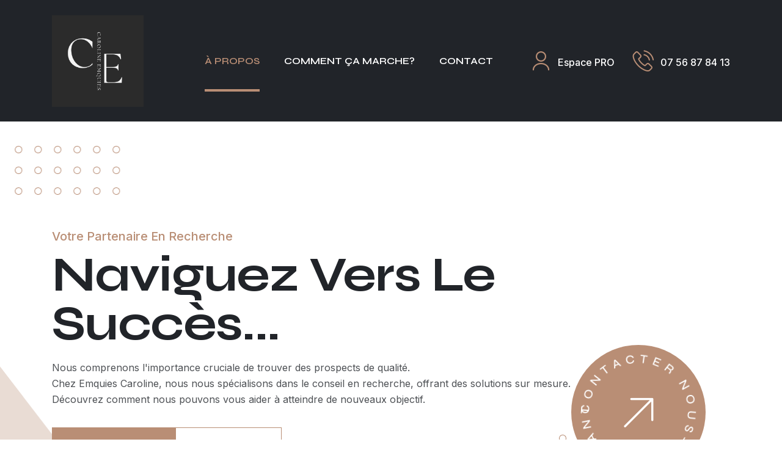

--- FILE ---
content_type: text/html; charset=UTF-8
request_url: https://www.cemquies.com/
body_size: 7342
content:
<!DOCTYPE html>
<html lang="en">

<head>
    <meta charset="UTF-8">
    <meta name="viewport" content="width=device-width, initial-scale=1">
    <meta name="csrf-token" content="jSIyOi756vwMAOt7eXBPgSck6oyfdRHgz2nacdmx">

    <title>Caroline Emquies - Leader Enquête Civile | Services d'Investigation Professionnelle</title>

    <!-- Favicon -->
    <link rel="shortcut icon" type="image/x-icon" href="/assets/images/resources/logo-1.png?v=1">

    <link rel="preconnect" href="https://fonts.googleapis.com">
    <link rel="preconnect" href="https://fonts.gstatic.com" crossorigin>
    <link href="https://fonts.googleapis.com/css2?family=Inter:wght@100;200;300;400;500;600;700;800;900&display=swap" rel="stylesheet">
    <link href="https://fonts.googleapis.com/css2?family=Syne:wght@400;500;600;700;800&display=swap" rel="stylesheet">
    <link rel="stylesheet" href="/assets/vendors/bootstrap/css/bootstrap.min.css" />
    <link rel="stylesheet" href="/assets/vendors/animate/animate.min.css" />
    <link rel="stylesheet" href="/assets/vendors/animate/custom-animate.css" />
    <link rel="stylesheet" href="/assets/vendors/fontawesome/css/all.min.css" />
    <link rel="stylesheet" href="/assets/vendors/jquery-magnific-popup/jquery.magnific-popup.css" />
    <link rel="stylesheet" href="/assets/vendors/odometer/odometer.min.css" />
    <link rel="stylesheet" href="/assets/vendors/swiper/swiper.min.css" />
    <link rel="stylesheet" href="/assets/vendors/arckytec-icons/style.css">
    <link rel="stylesheet" href="/assets/vendors/twentytwenty/twentytwenty.css" />
    <!-- template styles -->
    <link rel="stylesheet" href="/assets/css/arckytec.css" />
    <link rel="stylesheet" href="/assets/css/arckytec-responsive.css" />


<script src="https://code.jquery.com/jquery-3.7.0.min.js" integrity="sha256-2Pmvv0kuTBOenSvLm6bvfBSSHrUJ+3A7x6P5Ebd07/g=" crossorigin="anonymous"></script>
<script src="https://cdn.jsdelivr.net/npm/bootstrap@5.0.2/dist/js/bootstrap.bundle.min.js"
        integrity="sha384-MrcW6ZMFYlzcLA8Nl+NtUVF0sA7MsXsP1UyJoMp4YLEuNSfAP+JcXn/tWtIaxVXM"
        crossorigin="anonymous"></script>

<script type="text/javascript" src="https://cdn.datatables.net/v/dt/dt-1.12.1/datatables.min.js"></script>


    <link rel="stylesheet" href="https://cdnjs.cloudflare.com/ajax/libs/dropzone/6.0.0-beta.2/dropzone.min.css"
          integrity="sha512-qkeymXyips4Xo5rbFhX+IDuWMDEmSn7Qo7KpPMmZ1BmuIA95IPVYsVZNn8n4NH/N30EY7PUZS3gTeTPoAGo1mA=="
          crossorigin="anonymous" referrerpolicy="no-referrer"/>
    <link rel="stylesheet" type="text/css" href="https://cdn.datatables.net/v/bs5/dt-1.12.1/datatables.min.css"/>

<script src="https://cdnjs.cloudflare.com/ajax/libs/moment.js/2.29.4/moment.min.js"></script>

    </style>
</head>
<body>
<div class="preloader">
    <div class="preloader__image"></div>
</div>
<!-- /.preloader -->

<!-- Start sidebar widget content -->
<div class="xs-sidebar-group info-group info-sidebar">
    <div class="xs-overlay xs-bg-black"></div>
    <div class="xs-sidebar-widget">
        <div class="sidebar-widget-container">
            <div class="widget-heading">
                <a href="#" class="close-side-widget">X</a>
            </div>
            <div class="sidebar-textwidget">
                <div class="sidebar-info-contents">
                    <div class="content-inner">
                        <div class="logo">
                            <a href="/"><img src="assets/images/resources/logo-2.png" alt="" /></a>
                        </div>
                        <div class="content-box">
                            <h4>About Us</h4>
                            <p>Lorem ipsum dolor sit amet, consectetur elit, sed do eiusmod tempor incididunt ut
                                labore et magna aliqua. Ut enim ad minim veniam laboris.</p>
                        </div>
                        <div class="form-inner">
                            <h4>Get a free quote</h4>
                            <form action="assets/inc/sendemail.php" class="contact-form-validated"
                                  novalidate="novalidate">
                                <div class="form-group">
                                    <input type="text" name="name" placeholder="Name" required="">
                                </div>
                                <div class="form-group">
                                    <input type="email" name="email" placeholder="Email" required="">
                                </div>
                                <div class="form-group">
                                    <textarea name="message" placeholder="Message..."></textarea>
                                </div>
                                <div class="form-group message-btn">
                                    <button type="submit" class="thm-btn form-inner__btn">Submit Now</button>
                                </div>
                            </form>
                            <div class="result"></div>
                        </div>
                    </div>
                </div>
            </div>
        </div>
    </div>
</div>

<div class="page-wrapper">





    
        <header class="main-header">
    <nav class="main-menu">
        <div class="main-menu__wrapper">
            <div class="container">
                <div class="main-menu__wrapper-inner">
                    <div class="main-menu__left">
                        <div class="main-menu__logo">
                            <a href="/"><img style="width:150px;" src="/assets/images/resources/logo-1.png"
                                             alt=""></a>
                        </div>
                        <div class="main-menu__main-menu-box">
                            <a href="#" class="mobile-nav__toggler"><i class="fa fa-bars"></i></a>
                            <ul class="main-menu__list">

                                <li>
                                    <a href="#about">À Propos</a>
                                </li>
                                <li>
                                    <a href="#etapes">Comment ça Marche?</a>
                                </li>
                                <li>
                                    <a href="/contact" class="">Contact</a>
                                </li>


                            </ul>
                        </div>
                    </div>
                    <div class="main-menu__right">
                        <div class="main-menu__search-and-call">

                            <div class="main-menu__call">
                                <div class="main-menu__call-icon">
                                    <span class="icon-user"></span>
                                </div>
                                <div class="main-menu__call-number">
                                    <p></p>
                                                                            <h5><a href="/login">Espace PRO</a></h5>
                                                                                                        </div>
                            </div>

                            <div class="main-menu__call">
                                <div class="main-menu__call-icon">
                                    <span class="icon-phone1"></span>
                                </div>
                                <div class="main-menu__call-number">
                                    <p></p>
                                    <h5><a href="07 56 87 84 13">07 56 87 84 13</a></h5>
                                </div>
                            </div>
                        </div>
                    </div>
                </div>
            </div>
        </div>
    </nav>
</header>
<div class="stricky-header stricked-menu main-menu">
    <div class="sticky-header__content"></div><!-- /.sticky-header__content -->
</div><!-- /.stricky-header -->
            <section class="banner-one">
        <div class="banner-one__inner">
            <div class="banner-one__img">
                <img src="assets/images/resources/banner-one-img-1-1.jpg" alt="">
            </div>
            <div class="banner-one__shape-1 float-bob-y"></div>
            <div class="banner-one__shape-2 float-bob-y">
                <img src="assets/images/shapes/banner-one-shape-2.png" alt="">
            </div>
            <div class="banner-one__shape-3 float-bob-x">
                <img src="assets/images/shapes/banner-one-shape-3.png" alt="">
            </div>
            <div class="banner-one__shape-4 img-bounce">
                <img src="assets/images/shapes/banner-one-shape-4.png" alt="">
            </div>
            <div class="container">
                <div class="banner-one__content">
                    <p class="banner-one__sub-title">Votre Partenaire en Recherche</p>
                    <h2 class="banner-one__title">Naviguez Vers le Succès...</h2>
                    <p class="banner-one__text">
                        Nous comprenons l'importance cruciale de trouver des prospects de qualité. <br> Chez Emquies Caroline, nous nous spécialisons dans le conseil en recherche, offrant des solutions sur mesure. <br>Découvrez comment nous pouvons vous aider à atteindre de nouveaux objectif.

                    </p>
                    <div class="btn-box">
                        <a href="/contact" class="button-style-1">
                            Contacter Nous
                            <span class="icon-right"></span>
                        </a>
                        <a href="/login" class="button-style-2">
                            Déjà client?
                            <span class="icon-right"></span>
                        </a>
                    </div>
                    <div class="banner-one__curved-circle">
                        <div class="curved-circle">
                            Contacter Nous-Maintenant
                        </div><!-- /.curved-circle -->
                        <div class="banner-one__video-link">
                            <a href="/contact">
                                <div class="banner-one__video-icon">
                                    <span class="icon-up-right-arrow"></span>
                                </div>
                            </a>
                        </div>
                    </div><!-- /.curved-circle -->
                </div>
            </div>
        </div>
    </section>
    <!--Banner One End -->

    <!--About One Start -->
    <section class="about-one">
        <div class="about-one__icon float-bob-y">
            <img src="assets/images/icon/about-one-icon-1.png" alt="">
        </div>
        <div class="container">
            <div class="row">
                <div class="col-xl-6">
                    <div class="about-one__left">
                        <div class="about-one__img-box wow fadeInLeft" data-wow-delay="100ms"
                             data-wow-duration="2500ms">
                            <div class="about-one__img-one">
                                <img src="assets/images/resources/damir-kopezhanov-nC6CyrVBtkU-unsplash.jpg" alt="">
                            </div>
                            <div class="about-one__img-two">
                                <img src="assets/images/resources/about-one-img-2.jpg" alt="">
                            </div>
                            <div class="about-one__success-project">
                                <div class="about-one__success-project-icon">
                                    <span class="icon-success"></span>
                                </div>
                                <div class="about-one__success-project-content">
                                    <h5>Prospects trouvés</h5>
                                    <div class="about-one__success-project-count">
                                        <h3 class="odometer" data-count="2300">Prospects trouvés</h3>
                                        <span class="about-one__success-project-count-plus">+</span>
                                    </div>
                                </div>
                            </div>
                            <div class="about-one__dot float-bob-y">
                                <img src="assets/images/shapes/about-one-dot.png" alt="">
                            </div>
                        </div>
                    </div>
                </div>
                <div class="col-xl-6">
                    <div id="about" class="about-one__right">
                        <div class="section-title text-left">
                            <span class="section-title__tagline">Experts en Conseil en Recherche de Prospects</span>
                            <h2 class="section-title__title">À Propos de Nous </h2>
                        </div>
                        <p class="about-one__text">Notre équipe expérimentée est dédiée à vous fournir des services de conseil en recherche. Forts de notre expertise approfondie dans le domaine, nous nous engageons à vous offrir des solutions stratégiques et innovantes pour maximiser votre activité. Apprenez-en davantage sur notre équipe et notre approche unique.</p>
                        <div class="about-one__points-box">
                            <ul class="list-unstyled about-one__points">
                                <li>
                                    <div class="icon">
                                        <span class="icon-check"></span>
                                    </div>
                                    <div class="text">
                                        <p>Prospection Personnalisée</p>
                                    </div>
                                </li>
                                <li>
                                    <div class="icon">
                                        <span class="icon-check"></span>
                                    </div>
                                    <div class="text">
                                        <p>Stratégies de recherche</p>
                                    </div>
                                </li>
                                <li>
                                    <div class="icon">
                                        <span class="icon-check"></span>
                                    </div>
                                    <div class="text">
                                        <p>Rapports Détaillés</p>
                                    </div>
                                </li>
                            </ul>
                            <ul class="list-unstyled about-one__points about-one__points--two">
                                <li>
                                    <div class="icon">
                                        <span class="icon-check"></span>
                                    </div>
                                    <div class="text">
                                        <p>Conseil en Recherche</p>
                                    </div>
                                </li>

                                <li>
                                    <div class="icon">
                                        <span class="icon-check"></span>
                                    </div>
                                    <div class="text">
                                        <p>Discrétion et Confidentialité</p>
                                    </div>
                                </li>
                            </ul>
                        </div>



                    </div>
                </div>
            </div>
        </div>
    </section>
    <!--About One Start -->

    <!--Services One Start -->
    <section id="etapes" class="services-one">
        <div class="container">
            <div class="section-title text-center">
                <span class="section-title__tagline">Comment ça Marche?</span>
                <h2 class="section-title__title">En 3 Étapes</h2>
            </div>
            <div class="row">
                <!--Services One Single Start -->
                <div class="col-xl-4 col-lg-4 wow fadeInUp" data-wow-delay="100ms">
                    <div class="services-one__single">
                        <div class="services-one__img">
                            <img src="assets/images/services/login.jpg" alt="">
                        </div>
                        <div class="services-one__content">
                            <div class="services-one__icon">
                                <h2>1</h2>
                            </div>
                            <h3 class="services-one__title"><a href="#">Créez Votre Compte</a></h3>
                            <p class="services-one__text">Démarrez le processus en créant votre compte en ligne ou en nous contactant par téléphone ou email.</p>



                        </div>
                    </div>
                </div>
                <!--Services One Single End -->
                <!--Services One Single Start -->
                <div class="col-xl-4 col-lg-4 wow fadeInUp" data-wow-delay="200ms">
                    <div class="services-one__single">
                        <div class="services-one__img">
                            <img src="assets/images/services/dossier.jpg" alt="">
                        </div>
                        <div class="services-one__content">
                            <div class="services-one__icon">
                                <h2>2</h2>
                            </div>
                            <h3 class="services-one__title"><a href="#">Ouverture des Dossiers</a></h3>
                            <p class="services-one__text">Profitez de notre espace professionnel dédié pour créer vos dossiers de recherche.
                                Saisissez les informations nécessaires en toute simplicité, assurant une total transparence dans le processus.
                               </p>



                        </div>
                    </div>
                </div>
                <!--Services One Single End -->
                <!--Services One Single Start -->
                <div class="col-xl-4 col-lg-4 wow fadeInUp" data-wow-delay="300ms">
                    <div class="services-one__single">
                        <div class="services-one__img">
                            <img src="assets/images/services/rapport.jpg" alt="">
                        </div>
                        <div class="services-one__content">
                            <div class="services-one__icon">
                                <h2>3</h2>
                            </div>
                            <h3 class="services-one__title"><a href="#">Analyse & Rapports personnalisée</a>
                            </h3>
                            <p class="services-one__text">Nos équipes reçoivent instantanément les dossiers, assurant un échange fluide et une collaboration efficace.
                                Nous élaborons une stratégie de recherche personnalisée, mettons en œuvre la recherche active, et vous tenons informé des résultats via des rapports détaillés.</p>



                        </div>
                    </div>
                </div>
                <!--Services One Single End -->
            </div>
        </div>
    </section>
    <!--Services One Start -->

    <!--Project One Start -->
    <section class="project-one">
        <div class="container">
            <div class="row">
                <div class="col-xl-6">
                    <div class="project-one__left">
                        <div class="section-title text-left">
                            <span class="section-title__tagline">Notre Vision</span>
                            <h2 style="    font-size: 35px;" class="section-title__title">Notre Savoir-Faire, Votre Réussite.</h2>
                        </div>
                        <p class="project-one__text">votre partenaire de confiance dans le domaine de la résolution de dossiers. Forts d'une expertise éprouvée et d'une approche innovante, nous sommes déterminés à transformer chaque défi en opportunité pour nos clients.</p>
                        <div class="project-one__project-list-box">
                            <ul class="list-unstyled project-one__project-list">
                                <li>
                                    <div class="project-one__project-single">
                                        <p>Expériences</p>
                                        <h4>10 ans</h4>
                                    </div>
                                </li>
                                <li>
                                    <div class="project-one__project-single">
                                        <p>Dossiers Résolus</p>
                                        <h4>+2300</h4>
                                    </div>
                                </li>
                                <li>
                                    <div class="project-one__project-single">
                                        <p>Équipe d'Experts</p>
                                        <h4>14 membres</h4>
                                    </div>
                                </li>
                            </ul>
                            <ul class="list-unstyled project-one__project-list project-one__project-list-two">
                                <li>
                                    <div class="project-one__project-single">
                                        <p>Taux de Réussite</p>
                                        <h4>96%</h4>
                                    </div>
                                </li>
                                <li>
                                    <div class="project-one__project-single">
                                        <p>Office</p>
                                        <h4>1 Bureau</h4>
                                    </div>
                                </li>
                            </ul>
                        </div>
                    </div>
                </div>
                <div class="col-xl-6">
                    <div class="project-one__right">
                        <div class="project-one__img">
                            <img src="assets/images/services/sean-pollock-PhYq704ffdA-unsplash.jpg" alt="">
                        </div>
                    </div>
                </div>
            </div>
        </div>
    </section>
    <!--Project One Start -->

    <!--Team One Start -->






























































































    <!--Team One Start -->

    <!--Testimonial One Start -->
    <section class="testimonial-one">
        <div class="testimonial-one__bg jarallax" data-jarallax data-speed="0.2" data-imgPosition="50% 0%"
             style="background-image: url(assets/images/backgrounds/testimonial-one-bg.jpg);"></div>
        <div class="container">
            <div class="section-title text-left">
                <span class="section-title__tagline">Témoignages </span>
                <h2 class="section-title__title">Ce sont nos clients qui en parlent le mieux</h2>
            </div>
            <div class="testimonial-slider-1 swiper-container testimonial-one__carousel">
                <div class="swiper-wrapper">
                    <!--Testimonial One Single Start -->
                    <div class="swiper-slide">
                        <div class="testimonial-one__single">
                            <div class="testimonial-one__shape-1">
                                <img src="assets/images/shapes/testimonial-one-shape-1.png" alt="">
                            </div>
                            <div class="testimonial-one__client-info">
                                <div class="testimonial-one__client-img">
                                    <img style="width:85px;" src="assets/images/resources/logo-1.png" alt="">
                                </div>
                                <div class="testimonial-one__client-content">
                                    <h4 class="testimonial-one__client-name">Alexandre</h4>
                                    <p class="testimonial-one__client-sub-title">Responsable des Opérations</p>
                                    <div class="testimonial-one__client-rating">
                                        <i class="icon-star-1"></i>
                                        <i class="icon-star-1"></i>
                                        <i class="icon-star-1"></i>
                                        <i class="icon-star-1"></i>
                                        <i class="icon-star-1"></i>

                                    </div>
                                </div>
                            </div>
                            <p class="testimonial-one__text">La création de dossiers chez Emquies Caroline est d'une simplicité remarquable. En tant que responsable des opérations, j'apprécie l'efficacité du processus, qui nous permet de fournir rapidement les informations nécessaires pour nos enquêtes. Les résultats sont précis, détaillés et disponibles de manière quasi-instantanée. La rapidité et la qualité des rapports sont des atouts majeurs qui font de Emquies Caroline un partenaire inestimable dans notre activité.</p>
                        </div>
                    </div>

                    <div class="swiper-slide">
                        <div class="testimonial-one__single">
                            <div class="testimonial-one__shape-1">
                                <img src="assets/images/shapes/testimonial-one-shape-1.png" alt="">
                            </div>
                            <div class="testimonial-one__client-info">
                                <div class="testimonial-one__client-img">
                                    <img style="width:85px;" src="assets/images/resources/logo-1.png" alt="">
                                </div>
                                <div class="testimonial-one__client-content">
                                    <h4 class="testimonial-one__client-name">Marie</h4>
                                    <p class="testimonial-one__client-sub-title">Entrepreneur</p>
                                    <div class="testimonial-one__client-rating">
                                        <i class="icon-star-1"></i>
                                        <i class="icon-star-1"></i>
                                        <i class="icon-star-1"></i>
                                        <i class="icon-star-1"></i>
                                        <i class="icon-star-1"></i>

                                    </div>
                                </div>
                            </div>
                            <p class="testimonial-one__text">Notre expérience avec Emquies Caroline a été exceptionnelle. En tant qu'entrepreneur basé à Lyon, j'ai été impressionné par leur professionnalisme et leur approche personnalisée. Ils ont résolu nos défis de prospection avec une efficacité remarquable, ouvrant de nouvelles opportunités pour notre entreprise. Merci à l'équipe talentueuse !</p>
                        </div>
                    </div>

                </div>
            </div>
            <!-- If we need navigation buttons -->
            <div class="swiper-pagination" id="testimonial-one-pagination"></div>
        </div>
    </section>
    <!--Testimonial One Start -->

    <!--Sliding Text Start -->
    <section class="sliding-text">
        <div class="sliding-text__wrap">
            <ul class="sliding-text__list list-unstyled marquee_mode">
                <li>
                    <a href="#">Discrétion et Confidentialité</a>
                    <span>/</span>
                    <a href="#">conseil en recherche de prospect</a>
                </li>
            </ul>
        </div>
    </section>
    <!--Sliding Text Start -->

    <!--Sliding Text Start -->
    <section class="sliding-text sliding-text-two">
        <div class="sliding-text__wrap">
            <ul class="sliding-text__list list-unstyled marquee_mode-two">
                <li>
                    <a href="#">Expertise en Recherche Approfondi</a>
                    <span>/</span>
                    <a href="#"> Analyse Fine des Documents</a>

                </li>
            </ul>
        </div>
    </section>
    <!--Sliding Text Start -->





















































































    <!--Google Map Start-->
    <section class="google-map">
        <iframe src="https://www.google.com/maps/embed?pb=!1m18!1m12!1m3!1d54249.84437152504!2d34.6581541!3d31.808233549999997!2m3!1f0!2f0!3f0!3m2!1i1024!2i768!4f13.1!3m3!1m2!1s0x1502a3117547e4ef%3A0x97806d1a5a86632f!2sAshdod!5e0!3m2!1sfr!2sil!4v1700427322415!5m2!1sfr!2sil" class="google-map__one" allowfullscreen></iframe>
    </section>
    <!--Google Map End-->

    <!--Get In Touch Start-->
    <section class="get-in-touch">
        <div class="get-in-touch__img">
            <img src="assets/images/resources/get-in-touch-img-1.jpg" alt="">
        </div>
        <div class="get-in-touch__wrap">
            <div class="get-in-touch__shape-1 float-bob-y">
                <img src="assets/images/shapes/get-in-touch-shape-1.png" alt="">
            </div>
            <div class="container">
                <div class="get-in-touch__inner">
                    <h3 class="get-in-touch__title">Un Besoin, une Question ?  <br> N'hésitez pas à nous contacter !</h3>
                    <div class="get-in-touch__btn-box">
                        <a href="/contact" class="button-style-3">
                            CONTACT
                            <span class="icon-right"></span>
                        </a>
                    </div>
                </div>
            </div>
        </div>
    </section>
    <!--Get In Touch End-->




    </div>


    <a href="#" data-target="html" class="scroll-to-target scroll-to-top"><i class="fas fa-arrow-up"></i></a>

    <footer id="contact" class="site-footer">
    <div class="site-footer__shape-1" style="background-image: url(/assets/images/shapes/site-footer-shape-1.jpg);"></div>
    <div class="site-footer__top">
        <div class="container">
            <div class="site-footer__top-inner">
                <div class="row">
                    <div class="col-xl-3 col-lg-6 col-md-6 wow fadeInUp animated" data-wow-delay="100ms" style="visibility: visible; animation-delay: 100ms; animation-name: fadeInUp;">
                        <div class="footer-widget__column footer-widget__about">
                            <div class="footer-widget__logo">
                                <a href="/"><img style="width:120px;" src="/assets/images/resources/logo-1.png" alt=""></a>
                            </div>
                            <p class="footer-widget__about-text">
                                Pionniers de l'efficacité et de la confidentialité, nous sommes votre partenaire de confiance.
                            </p>
                            <div class="footer-widget__social">
                                <a href="#"><span class="icon-facebook"></span></a>
                                <a href="#"><span class="icon-twitter"></span></a>
                                <a href="#"><span class="icon-linkedin"></span></a>
                                <a href="#"><span class="icon-instagram"></span></a>
                            </div>
                        </div>
                    </div>
                    <div class="col-xl-3 col-lg-6 col-md-6 wow fadeInUp animated" data-wow-delay="200ms" style="visibility: visible; animation-delay: 200ms; animation-name: fadeInUp;">
                        <div class="footer-widget__column footer-widget__services">
                            <div class="footer-widget__title-box">
                                <h3 class="footer-widget__title">Legales</h3>
                            </div>
                            <ul class="footer-widget__services-list list-unstyled">
                                <li><a href="/cgv"><i class="fa-solid fa-chevron-right"></i>CGV</a></li>
                                <li><a href="/legales"><i class="fa-solid fa-chevron-right"></i>Mentions légales</a></li>
                                <li><a href="/privacy"><i class="fa-solid fa-chevron-right"></i>Politique de confidentialité</a></li>
                            </ul>
                        </div>
                    </div>
                    <div class="col-xl-3 col-lg-6 col-md-6 wow fadeInUp animated" data-wow-delay="300ms" style="visibility: visible; animation-delay: 300ms; animation-name: fadeInUp;">
                        <div class="footer-widget__column footer-widget__contact">
                            <div class="footer-widget__title-box">
                                <h3 class="footer-widget__title">Contact</h3>
                            </div>
                            <p class="footer-widget__contact-text">Atsionout 44/43

Ashdod

Israel
                            </p>
                            <ul class="list-unstyled footer-widget__contact-list">
                                <li>
                                    <div class="icon">
                                        <span class="icon-phone"></span>
                                    </div>
                                    <div class="text">
                                        <p><a href="07 56 87 84 13">07 56 87 84 13</a></p>
                                    </div>
                                </li>
                                <li>
                                    <div class="icon">
                                        <span class="icon-envelope"></span>
                                    </div>
                                    <div class="text">
                                        <p><a href="/cdn-cgi/l/email-protection#accfc3c2d8cdcfd8eccfc9c1ddd9c5c9df82cfc3c1"><span class="__cf_email__" data-cfemail="debdb1b0aabfbdaa9ebdbbb3afabb7bbadf0bdb1b3">[email&#160;protected]</span></a></p>
                                    </div>
                                </li>
                                <li>
                                    <div class="icon">
                                        <span class="icon-worldwide"></span>
                                    </div>
                                    <div class="text">
                                        <p><a href="https://cemquies.com">https://cemquies.com</a></p>
                                    </div>
                                </li>
                            </ul>
                        </div>
                    </div>



















                </div>
            </div>
        </div>
    </div>
    <div class="site-footer__bottom">
        <div class="container">
            <div class="site-footer__bottom-inner">
                <p class="site-footer__bottom-text">tous droits réservés © 2024</p>
            </div>
        </div>
    </div>
</footer>
<div class="mobile-nav__wrapper">
    <div class="mobile-nav__overlay mobile-nav__toggler"></div>
    <!-- /.mobile-nav__overlay -->
    <div class="mobile-nav__content">
        <span class="mobile-nav__close mobile-nav__toggler"><i class="fa fa-times"></i></span>

        <div class="logo-box">
            <a href="index.html" aria-label="logo image"><img src="assets/images/resources/logo-1.png" width="150" alt="" /></a>
        </div>
        <!-- /.logo-box -->
        <div class="mobile-nav__container"></div>
        <!-- /.mobile-nav__container -->

        <ul class="mobile-nav__contact list-unstyled">
            <li>
                <i class="fa fa-envelope"></i>
                <a href="/cdn-cgi/l/email-protection#fa9995948e9b998eba999f978b8f939f89d4999597"><span class="__cf_email__" data-cfemail="086b67667c696b7c486b6d65797d616d7b266b6765">[email&#160;protected]</span></a>
            </li>
            <li>
                <i class="fa fa-phone-alt"></i>
                <a href="tel:07 56 87 84 13">07 56 87 84 13</a>
            </li>
        </ul><!-- /.mobile-nav__contact -->
        <div class="mobile-nav__top">
            <div class="mobile-nav__social">
                <a href="#" class="fab fa-twitter"></a>
                <a href="#" class="fab fa-facebook-square"></a>
                <a href="#" class="fab fa-pinterest-p"></a>
                <a href="#" class="fab fa-instagram"></a>
            </div><!-- /.mobile-nav__social -->
        </div><!-- /.mobile-nav__top -->
    </div>
</div>
<!-- /.mobile-nav__wrapper -->

<div class="search-popup">
    <div class="search-popup__overlay search-toggler">
        <div class="search-close-btn">
            <i class="icon-cancel"></i>
        </div>
    </div>
    <!-- /.search-popup__overlay -->
    <div class="search-popup__content">
        <form action="#">
            <label for="search" class="sr-only">search here</label><!-- /.sr-only -->
            <input type="text" id="search" placeholder="Search Here..." />
            <button type="submit" aria-label="search submit" class="thm-btn">
                <i class="fas fa-search"></i>
            </button>
        </form>
    </div>
    <!-- /.search-popup__content -->
</div>
<!-- /.search-popup -->
<style>
    .footer-widget__contact-form-input-box input,.footer-widget__contact-form-input-box textarea{
        height: 50px;
        width: 100%;
        background-color: transparent;
        outline: none;
        font-size: 14px;
        color: #BABBBD;
        border: 1.5px solid #4D5054;
        padding-right: 60px;
        padding-left: 15px;
        border-radius: 0;
    }
    .btn-contact{
        border: none;
        width: 100%;
        height: 38px;
        margin-top: 12px;
        background-color: var(--arckytec-base);
        transform: translateY(-50%);
        display: flex;
        align-items: center;
        justify-content: center;
        -webkit-transition: all 500ms ease;
        transition: all 500ms ease;
    }
</style>

</main>

    <script data-cfasync="false" src="/cdn-cgi/scripts/5c5dd728/cloudflare-static/email-decode.min.js"></script><script src="/assets/vendors/jquery/jquery-3.6.0.min.js"></script>
    <script src="/assets/vendors/bootstrap/js/bootstrap.bundle.min.js"></script>
    <script src="/assets/vendors/jquery-ajaxchimp/jquery.ajaxchimp.min.js"></script>
    <script src="/assets/vendors/jquery-appear/jquery.appear.min.js"></script>
    <script src="/assets/vendors/jquery-magnific-popup/jquery.magnific-popup.min.js"></script>
    <script src="/assets/vendors/jquery-validate/jquery.validate.min.js"></script>
    <script src="/assets/vendors/odometer/odometer.min.js"></script>
    <script src="/assets/vendors/swiper/swiper.min.js"></script>
    <script src="/assets/vendors/swiper/slider-init.js"></script>
    <script src="/assets/vendors/wow/wow.js"></script>
    <script src="/assets/vendors/jquery.circle-type/jquery.circleType.js"></script>
    <script src="/assets/vendors/jquery.circle-type/jquery.lettering.min.js"></script>
    <script src="/assets/vendors/twentytwenty/twentytwenty.js"></script>
    <script src="/assets/vendors/twentytwenty/jquery.event.move.js"></script>
    <script src="/assets/vendors/marquee/marquee.min.js"></script>
    <!-- template js -->
    <script src="/assets/js/arckytec.js"></script>





<script defer src="https://static.cloudflareinsights.com/beacon.min.js/vcd15cbe7772f49c399c6a5babf22c1241717689176015" integrity="sha512-ZpsOmlRQV6y907TI0dKBHq9Md29nnaEIPlkf84rnaERnq6zvWvPUqr2ft8M1aS28oN72PdrCzSjY4U6VaAw1EQ==" data-cf-beacon='{"version":"2024.11.0","token":"c78b81f707f14fbc83774b5bbd079c3e","r":1,"server_timing":{"name":{"cfCacheStatus":true,"cfEdge":true,"cfExtPri":true,"cfL4":true,"cfOrigin":true,"cfSpeedBrain":true},"location_startswith":null}}' crossorigin="anonymous"></script>
</body>

</html>


--- FILE ---
content_type: text/css
request_url: https://www.cemquies.com/assets/vendors/arckytec-icons/style.css
body_size: 536
content:
@font-face {
  font-family: 'icomoon';
  src: url('fonts/icomoon.eot?orkqwr');
  src: url('fonts/icomoon.eot?orkqwr#iefix') format('embedded-opentype'),
    url('fonts/icomoon.ttf?orkqwr') format('truetype'),
    url('fonts/icomoon.woff?orkqwr') format('woff'),
    url('fonts/icomoon.svg?orkqwr#icomoon') format('svg');
  font-weight: normal;
  font-style: normal;
  font-display: block;
}

[class^="icon-"],
[class*=" icon-"] {
  /* use !important to prevent issues with browser extensions that change fonts */
  font-family: 'icomoon' !important;
  speak: never;
  font-style: normal;
  font-weight: normal;
  font-variant: normal;
  text-transform: none;
  line-height: 1;

  /* Better Font Rendering =========== */
  -webkit-font-smoothing: antialiased;
  -moz-osx-font-smoothing: grayscale;
}





.icon-right:before {
  content: "\e900";
}

.icon-search:before {
  content: "\e901";
}

.icon-up-right-arrow:before {
  content: "\e902";
}

.icon-add:before {
  content: "\e903";
}

.icon-check:before {
  content: "\e904";
}

.icon-share:before {
  content: "\e905";
}

.icon-star:before {
  content: "\e906";
}

.icon-star-1:before {
  content: "\e907";
}

.icon-social:before {
  content: "\e908";
}

.icon-linkedin:before {
  content: "\e909";
}

.icon-instagram:before {
  content: "\e90a";
}

.icon-left-arrow-angle:before {
  content: "\e90b";
}

.icon-right-arrow-angle:before {
  content: "\e90c";
}

.icon-phone:before {
  content: "\e90d";
}

.icon-envelope:before {
  content: "\e90e";
}

.icon-worldwide:before {
  content: "\e90f";
}

.icon-send:before {
  content: "\e910";
}

.icon-left-arrow:before {
  content: "\e911";
}

.icon-right-arrow:before {
  content: "\e912";
}

.icon-user:before {
  content: "\e913";
}

.icon-menu:before {
  content: "\e914";
}

.icon-left-arrow-1:before {
  content: "\e915";
}

.icon-right-arrow-1:before {
  content: "\e916";
}

.icon-play-button-arrowhead:before {
  content: "\e917";
}

.icon-tick:before {
  content: "\e918";
}

.icon-right-arrow-2:before {
  content: "\e919";
}

.icon-left-arrow-3:before {
  content: "\e91a";
}

.icon-right-arrow-3:before {
  content: "\e91b";
}

.icon-right-arrow-of-straight-thin-line:before {
  content: "\e91c";
}

.icon-play-button:before {
  content: "\e91d";
}

.icon-facebook:before {
  content: "\e91e";
}

.icon-twitter:before {
  content: "\e91f";
}

.icon-menu-1:before {
  content: "\e920";
}

.icon-menu-2:before {
  content: "\e921";
}

.icon-cancel:before {
  content: "\e922";
}

.icon-up-right-arrow-1:before {
  content: "\e923";
}

.icon-link:before {
  content: "\e924";
}

.icon-zoom-in:before {
  content: "\e925";
}

.icon-3d-rendering:before {
  content: "\e926";
}

.icon-architecture:before {
  content: "\e927";
}

.icon-basic-pricing:before {
  content: "\e928";
}

.icon-envelop1:before {
  content: "\e929";
}

.icon-location-1:before {
  content: "\e92a";
}

.icon-menu-icon:before {
  content: "\e92b";
}

.icon-painted-building:before {
  content: "\e92c";
}

.icon-phone1:before {
  content: "\e92d";
}

.icon-premium-pricing:before {
  content: "\e92e";
}

.icon-project-planning:before {
  content: "\e92f";
}

.icon-quote-1:before {
  content: "\e930";
}

.icon-quote-2:before {
  content: "\e931";
}

.icon-service-architecture:before {
  content: "\e932";
}

.icon-service-concept-design:before {
  content: "\e933";
}

.icon-service-design-planning:before {
  content: "\e934";
}

.icon-service-exterior-design:before {
  content: "\e935";
}

.icon-service-interior-decor:before {
  content: "\e936";
}

.icon-service-interior-design:before {
  content: "\e937";
}

.icon-spacey-unsplashed-:before {
  content: "\e938";
}

.icon-standard-pricing:before {
  content: "\e939";
}

.icon-success:before {
  content: "\e93a";
}

--- FILE ---
content_type: text/css
request_url: https://www.cemquies.com/assets/css/arckytec.css
body_size: 30698
content:
/*--------------------------------------------------------------
>>> TABLE OF CONTENTS:
----------------------------------------------------------------
# Common
# Navigations One
# Mobile Nav
# Navigations Two
# Navigations Three
# Navigations Four
# Search Popup
# Banner One
# Main Slider Two
# Banner Four
# About One
# Services One
# Project One
# Team One
# Testimonial One
# Sliding Text
# Blog One
# Contact
# Site Footer
# Site Footer Two
# About Two
# Project Two
# Counter Two
# Video One
# Pricing One
# Testimonial Two
# Blog Two
# Contact One
# Process One
# Services Two
# Project Three
# Team Two
# Before After
# Testimonial Three
# Blog Three
# Brand One
# CTA One
# Site Footer Three
# Team Three
# Testimonial Four
# Blog Four
# Project Four
# About Three
# Make It Simple
# Brand Two
# Services Three
# Skill One
# Sliding Text Three
# Page Header
# Address One
# Contact Two
# Blog Details
# Comments
# Sidebar
# Blog Page
# Team Details
# Services Details
# Project Details
# Banner Three
--------------------------------------------------------------*/

/*--------------------------------------------------------------
# Common
--------------------------------------------------------------*/
:root {
  --arckytec-font: 'Inter', sans-serif;
  --arckytec-font-two: 'Syne', sans-serif;
  --arckytec-gray: #4D5054;
  --arckytec-gray-rgb: 77, 80, 84;
  --arckytec-white: #ffffff;
  --arckytec-white-rgb: 255, 255, 255;
  --arckytec-base: #B98E75;
  --arckytec-base-rgb: 185, 142, 117;
  --arckytec-black: #212429;
  --arckytec-black-rgb: 33, 36, 41;
}

.row {
  --bs-gutter-x: 30px;
}

.gutter-y-30 {
  --bs-gutter-y: 30px;
}

body {
  font-family: var(--arckytec-font);
  font-size: 16px;
  line-height: 26px;
  font-weight: 400;
  color: var(--arckytec-gray);
}

body.locked {
  overflow: hidden;
}

a {
  color: var(--arckytec-base);
}

a,
a:hover,
a:focus,
a:visited {
  text-decoration: none;
}

::-webkit-input-placeholder {
  color: inherit;
  opacity: 1;
}

:-ms-input-placeholder {
  color: inherit;
  opacity: 1;
}

::-ms-input-placeholder {
  color: inherit;
  opacity: 1;
}

::placeholder {
  color: inherit;
  opacity: 1;
}

h1,
h2,
h3,
h4,
h5,
h6 {
  color: var(--arckytec-black);
  margin: 0;
  font-family: var(--arckytec-font-two);
}

p {
  margin: 0;
}

dl,
ol,
ul {
  margin-top: 0;
  margin-bottom: 0;
}

::-webkit-input-placeholder {
  color: inherit;
  opacity: 1;
}

:-ms-input-placeholder {
  color: inherit;
  opacity: 1;
}

::-ms-input-placeholder {
  color: inherit;
  opacity: 1;
}

::placeholder {
  color: inherit;
  opacity: 1;
}

.page-wrapper {
  position: relative;
  margin: 0 auto;
  width: 100%;
  min-width: 300px;
  overflow: hidden;
}

.container {
  padding-left: 15px;
  padding-right: 15px;
}

.list-unstyled {
  padding-left: 0;
}

@media (min-width: 1350px) {
  .container {
    max-width: 1350px;
  }
}

::-webkit-input-placeholder {
  color: inherit;
  opacity: 1;
}

:-ms-input-placeholder {
  color: inherit;
  opacity: 1;
}

::-ms-input-placeholder {
  color: inherit;
  opacity: 1;
}

::placeholder {
  color: inherit;
  opacity: 1;
}

.section-separator {
  border-color: var(--arckytec-border);
  border-width: 1px;
  margin-top: 0;
  margin-bottom: 0;
}

.search-popup__cross {
  position: absolute;
  top: 0;
  right: 0;
  width: 60px;
  height: 60px;
  background-color: #ffffff;
  display: flex;
  align-items: center;
  justify-content: center;
  opacity: 1;
  color: #000;
  font-weight: 600;
}

.search-popup__cross span {
  font-weight: 700;
}

#particles-js {
  position: absolute;
  top: 0;
  left: 0;
  right: 0;
  bottom: 0;
  width: 100%;
  height: 100%;
  background-position: 50% 50%;
  opacity: 0.4;
  z-index: -1;
}

.section-title {
  position: relative;
  display: block;
  margin-top: -6px;
  margin-bottom: 56px;
}

.section-title__tagline {
  position: relative;
  display: inline-block;
  font-size: 18px;
  line-height: 18px;
  color: var(--arckytec-base);
  font-weight: 500;
  padding-left: 15px;
  padding-right: 15px;
  z-index: 1;
}

.section-title__tagline:before {
  content: "";
  position: absolute;
  top: 5px;
  left: 0;
  height: 6px;
  width: 6px;
  background-color: var(--arckytec-base);
  border-radius: 50%;
}

.section-title__tagline:after {
  content: "";
  position: absolute;
  top: 5px;
  right: 0;
  height: 6px;
  width: 6px;
  background-color: var(--arckytec-base);
  border-radius: 50%;
}

.section-title__title {
  margin: 0;
  color: var(--arckytec-black);
  font-size: 56px;
  line-height: 64px;
  font-weight: 700;
  margin-top: 4px;
}

.section-title-two {
  position: relative;
  display: block;
  margin-top: -6px;
  margin-bottom: 56px;
}

.section-title-two__tagline {
  position: relative;
  display: inline-block;
  font-size: 18px;
  line-height: 18px;
  color: var(--arckytec-base);
  font-weight: 500;
  padding-left: 50px;
  font-family: var(--arckytec-font-two);
  z-index: 1;
}

.section-title-two__tagline:before {
  content: "";
  position: absolute;
  top: 9px;
  left: 0;
  height: 2px;
  width: 35px;
  background-color: var(--arckytec-base);
}

.section-title-two__tagline:after {
  content: "";
  position: absolute;
  top: 5px;
  left: 5px;
  height: 2px;
  width: 35px;
  background-color: var(--arckytec-base);
}

.section-title-two__title {
  margin: 0;
  color: var(--arckytec-black);
  font-size: 56px;
  line-height: 64px;
  font-weight: 700;
  margin-top: 4px;
}

.section-title-three {
  position: relative;
  display: block;
  margin-top: -6px;
  margin-bottom: 56px;
}

.section-title-three__tagline {
  position: relative;
  display: inline-block;
  font-size: 18px;
  line-height: 18px;
  color: var(--arckytec-base);
  font-weight: 500;
  padding-left: 33px;
  padding-right: 33px;
  z-index: 1;
}

.section-title-three__tagline:before {
  content: "";
  position: absolute;
  top: 7px;
  left: 0;
  height: 2px;
  width: 24px;
  background-color: var(--arckytec-base);
}

.section-title-three__tagline:after {
  content: "";
  position: absolute;
  top: 7px;
  right: 0;
  height: 2px;
  width: 24px;
  background-color: var(--arckytec-base);
}

.section-title-three__title {
  margin: 0;
  color: var(--arckytec-white);
  font-size: 56px;
  line-height: 64px;
  font-weight: 700;
  margin-top: 3px;
  letter-spacing: -1.12px;
}

.section-title-four {
  position: relative;
  display: block;
  margin-top: -22px;
  margin-bottom: 56px;
}

.section-title-four__tagline {
  position: relative;
  display: inline-block;
  font-size: 130px;
  line-height: 130px;
  color: #F5F5F5;
  font-weight: 700;
  font-family: var(--arckytec-font-two);
  z-index: 1;
}

.section-title-four__title {
  margin: 0;
  color: var(--arckytec-black);
  font-size: 56px;
  line-height: 64px;
  font-weight: 700;
  margin-top: -48px;
  letter-spacing: -1.12px;
  position: relative;
  display: block;
  z-index: 2;
}

.btn-box {
  gap: 15px;
  display: flex;
}

/* button style 1 */
button.button-style-1,
a.button-style-1 {
  gap: 10px;
  position: relative;
  display: inline-flex;
  align-items: center;
  justify-content: center;
  font-size: 16px;
  font-weight: 500;
  line-height: 26px;
  color: var(--arckytec-white);
  padding: 15px 34px 15px;
  -webkit-transition: all 500ms ease;
  transition: all 500ms ease;
  z-index: 1;
  background-color: var(--arckytec-base);
}

button.button-style-1::before,
a.button-style-1::before {
  content: "";
  position: absolute;
  top: 0;
  left: 0;
  right: 0;
  bottom: 0;
  z-index: -1;
  transition: -webkit-transform 0.5s ease;
  transition: transform 0.5s ease;
  transform-origin: bottom right;
  -webkit-transform: scale(1, 0);
  transform: scale(1, 0);
  background-color: var(--arckytec-black);
  transition: transform 0.5s ease, -webkit-transform 0.5s ease;
}

button.button-style-1.btn-bg-white:hover,
a.button-style-1.btn-bg-white:hover {
  color: var(--arckytec-base);
}

button.button-style-1.btn-bg-white::before,
a.button-style-1.btn-bg-white::before {
  background-color: var(--arckytec-white);
}

button.button-style-1:hover::before,
a.button-style-1:hover::before {
  -webkit-transform: scale(1, 1.01);
  transform: scale(1, 1.01);
  transform-origin: bottom center;
}

/* button style 2 */
a.button-style-2 {
  gap: 10px;
  position: relative;
  display: inline-flex;
  align-items: center;
  justify-content: center;
  font-size: 16px;
  font-weight: 500;
  line-height: 26px;
  color: var(--arckytec-base);
  padding: 14px 34px 14px;
  -webkit-transition: all 500ms ease;
  transition: all 500ms ease;
  z-index: 1;
  overflow: hidden;
  background-color: transparent;
  border: 1px solid var(--arckytec-base);
}

a.button-style-2:hover {
  color: var(--arckytec-white);
  -webkit-transition: all 500ms ease;
  transition: all 500ms ease;
}

a.button-style-2::before {
  top: 0;
  left: 0;
  right: 0;
  bottom: 0;
  z-index: -1;
  width: 102%;
  content: "";
  position: absolute;
  transition: -webkit-transform 0.5s ease;
  transition: transform 0.5s ease;
  transform-origin: bottom right;
  -webkit-transform: scale(1, 0);
  transform: scale(1, 0);
  background-color: var(--arckytec-base);
  transition: transform 0.5s ease, -webkit-transform 0.5s ease;
}

a.button-style-2:hover::before {
  -webkit-transform: scale(1, 1.01);
  transform: scale(1, 1.01);
  transform-origin: bottom center;
}

/* button style 3 */
a.button-style-3 {
  gap: 10px;
  position: relative;
  display: inline-flex;
  align-items: center;
  justify-content: center;
  font-size: 16px;
  font-weight: 500;
  line-height: 26px;
  color: var(--arckytec-black);
  padding: 15px 34px 15px;
  -webkit-transition: all 500ms ease;
  transition: all 500ms ease;
  z-index: 1;
  overflow: hidden;
  background-color: var(--arckytec-white);
}

a.button-style-3::before {
  top: 0;
  left: 0;
  right: 0;
  bottom: 0;
  z-index: -1;
  width: 102%;
  content: "";
  position: absolute;
  transition: -webkit-transform 0.5s ease;
  transition: transform 0.5s ease;
  transform-origin: bottom right;
  -webkit-transform: scale(1, 0);
  transform: scale(1, 0);
  background-color: var(--arckytec-black);
  transition: transform 0.5s ease, -webkit-transform 0.5s ease;
}

a.button-style-3:hover {
  color: var(--arckytec-white);
}

a.button-style-3:hover::before {
  -webkit-transform: scale(1, 1.01);
  transform: scale(1, 1.01);
  transform-origin: bottom center;
}

.bootstrap-select .btn-light:not(:disabled):not(.disabled).active,
.bootstrap-select .btn-light:not(:disabled):not(.disabled):active,
.bootstrap-select .show>.btn-light.dropdown-toggle {
  -webkit-box-shadow: none !important;
  box-shadow: none !important;
  outline: none !important;
}

.bootstrap-select>.dropdown-toggle {
  -webkit-box-shadow: none !important;
  box-shadow: none !important;
}

.bootstrap-select .dropdown-toggle:focus,
.bootstrap-select>select.mobile-device:focus+.dropdown-toggle {
  outline: none !important;
}

.bootstrap-select .dropdown-menu {
  border: 0;
  padding-top: 0;
  padding-bottom: 0;
  margin-top: 0;
  z-index: 991;
  border-radius: 0;
}

.bootstrap-select .dropdown-menu>li+li>a {
  border-top: 1px solid rgba(255, 255, 255, 0.2);
}

.bootstrap-select .dropdown-menu>li.selected>a {
  background: var(--arckytec-base);
  color: var(--arckytec-white);
}

.bootstrap-select .dropdown-menu>li>a {
  font-size: 16px;
  font-weight: 500;
  padding: 4px 12px;
  color: #ffffff;
  text-transform: capitalize;
  background: var(--arckytec-black);
  -webkit-transition: all 0.4s ease;
  transition: all 0.4s ease;
}

.bootstrap-select .dropdown-menu>li>a:hover {
  background: var(--arckytec-base);
  color: var(--arckytec-white);
  cursor: pointer;
}

.preloader {
  position: fixed;
  background-color: #fff;
  background-position: center center;
  background-repeat: no-repeat;
  top: 0;
  left: 0;
  right: 0;
  bottom: 0;
  z-index: 99999;
  display: -webkit-box;
  display: -ms-flexbox;
  display: flex;
  -webkit-box-pack: center;
  -ms-flex-pack: center;
  justify-content: center;
  -webkit-box-align: center;
  -ms-flex-align: center;
  align-items: center;
  text-align: center;
}

.preloader__image {
  -webkit-animation-fill-mode: both;
  animation-fill-mode: both;
  -webkit-animation-name: flipInY;
  animation-name: flipInY;
  -webkit-animation-duration: 2s;
  animation-duration: 2s;
  -webkit-animation-iteration-count: infinite;
  animation-iteration-count: infinite;
  background-image: url(../images/loader.png);
  background-repeat: no-repeat;
  background-position: center center;
  background-size: 60px auto;
  width: 100%;
  height: 100%;
}

/* scroll to top */
.scroll-to-top {
  display: inline-block;
  width: 60px;
  height: 60px;
  background: var(--arckytec-gray);
  position: fixed;
  bottom: 30px;
  right: 30px;
  z-index: 99;
  text-align: center;
  -webkit-transition: all 0.4s ease;
  transition: all 0.4s ease;
  display: none;
  border-radius: 50%;
}

.scroll-to-top i {
  color: var(--arckytec-white);
  font-size: 18px;
  line-height: 60px;
  -webkit-transition: all 0.4s ease;
  transition: all 0.4s ease;
}

.scroll-to-top:hover {
  background-color: var(--arckytec-base);
}

.scroll-to-top:hover i {
  color: var(--arckytec-white);
}



/** xs sidebar **/
.xs-sidebar-group .xs-overlay {
  left: 0%;
  top: 0;
  position: fixed;
  height: 100%;
  opacity: 0;
  width: 100%;
  visibility: hidden;
  -webkit-transition: all .4s ease-in .8s;
  -o-transition: all .4s ease-in .8s;
  transition: all .4s ease-in .8s;
  cursor: url(../images/icon/cross-out.png),
    pointer;
  z-index: 999;
}

.xs-sidebar-group.isActive .xs-overlay {
  opacity: .8;
  visibility: visible;
  -webkit-transition: all .8s ease-out 0s;
  -o-transition: all .8s ease-out 0s;
  transition: all .8s ease-out 0s;
  right: 100%;
}

.xs-sidebar-group .widget-heading {
  position: absolute;
  top: 0;
  right: 0;
  padding: 25px;
}

.xs-sidebar-group .widget-heading a {
  position: relative;
  display: flex;
  align-items: center;
  justify-content: center;
  width: 30px;
  height: 30px;
  line-height: 30px;
  text-align: center;
  border: 2px solid #fff;
  border-radius: 50%;
  color: #fff;
  font-size: 16px;
  font-weight: 400;
  -webkit-transition: all 500ms ease;
  transition: all 500ms ease;
}

.xs-sidebar-group .widget-heading a:hover {
  color: var(--arckytec-base);
  border-color: var(--arckytec-base);
}

.xs-sidebar-widget {
  position: fixed;
  left: -100%;
  top: 0;
  bottom: 0;
  width: 100%;
  max-width: 360px;
  z-index: 999999;
  overflow: hidden;
  overflow-y: auto;
  -webkit-overflow-scrolling: touch;
  -webkit-transition: all 0.5s cubic-bezier(0.9, 0.03, 0, 0.96) 0.6s;
  -o-transition: all 0.5s cubic-bezier(0.9, 0.03, 0, 0.96) 0.6s;
  transition: all 0.5s cubic-bezier(0.9, 0.03, 0, 0.96) 0.6s;
  visibility: hidden;
  opacity: 0;
}

.xs-sidebar-group.isActive .xs-sidebar-widget {
  opacity: 1;
  visibility: visible;
  left: 0;
  background-color: var(--arckytec-black);
  -webkit-transition: all 0.7s cubic-bezier(0.9, 0.03, 0, 0.96) 0.4s;
  -o-transition: all 0.7s cubic-bezier(0.9, 0.03, 0, 0.96) 0.4s;
  transition: all 0.7s cubic-bezier(0.9, 0.03, 0, 0.96) 0.4s;
}

.sidebar-textwidget {
  padding: 70px 30px;
}

.sidebar-widget-container {
  position: relative;
  top: 150px;
  opacity: 0;
  visibility: hidden;
  -webkit-transition: all .3s ease-in .3s;
  -o-transition: all .3s ease-in .3s;
  transition: all .3s ease-in .3s;
  -webkit-backface-visibility: hidden;
  backface-visibility: hidden;
}

.xs-sidebar-group.isActive .sidebar-widget-container {
  top: 0px;
  opacity: 1;
  visibility: visible;
  -webkit-transition: all 1s ease-out 1.2s;
  -o-transition: all 1s ease-out 1.2s;
  transition: all 1s ease-out 1.2s;
  -webkit-backface-visibility: hidden;
  backface-visibility: hidden;
}

.xs-overlay {
  position: absolute;
  top: 0;
  left: 0;
  height: 100%;
  width: 100%;
  opacity: .8;
  z-index: 0;
}

.xs-bg-black {
  background-color: #000000;
}

.xs-sidebar-group .content-inner .logo {
  position: relative;
  max-width: 172px;
  width: 100%;
  margin-bottom: 30px;
}

.xs-sidebar-group .content-inner h4 {
  position: relative;
  display: block;
  font-size: 20px;
  line-height: 30px;
  color: #fff;
  font-weight: 600;
  text-transform: uppercase;
  margin-bottom: 15px;
}

.xs-sidebar-group .content-inner .content-box {
  margin-bottom: 30px;
  padding-right: 15px;
}

.xs-sidebar-group .content-inner .content-box p {
  color: #ffffff;
}

.xs-sidebar-group .content-inner .form-inner .form-group {
  position: relative;
  margin-bottom: 20px;
}

.xs-sidebar-group .content-inner .form-inner .form-group:last-child {
  margin-bottom: 0px;
}

.xs-sidebar-group .content-inner .form-inner .form-group input[type='text'],
.xs-sidebar-group .content-inner .form-inner .form-group input[type='email'],
.xs-sidebar-group .content-inner .form-inner .form-group textarea {
  position: relative;
  display: block;
  width: 100%;
  height: 50px;
  font-size: 15px;
  padding: 10px 20px;
  color: #848484;
  border: none;
  outline: none;
  transition: all 500ms ease;
}

.xs-sidebar-group .content-inner .form-inner .form-group .form-inner__btn {
  border: none;
  outline: none;
  display: inline-block;
  font-size: 16px;
  font-weight: 600;
  padding: 13px 45px;
  -webkit-transition: all 500ms ease;
  transition: all 500ms ease;
}

.xs-sidebar-group .content-inner .form-inner .form-group .form-inner__btn:hover {
  color: var(--arckytec-base);
}

.xs-sidebar-group .content-inner .form-inner .form-group .form-inner__btn:after {
  background-color: var(--arckytec-white);
}

.xs-sidebar-group .content-inner .form-inner .form-group textarea {
  resize: none;
  height: 120px;
}

.xs-sidebar-group .content-inner .form-inner .form-group input:focus,
.xs-sidebar-group .content-inner .form-inner .form-group textarea:focus {
  border-color: #00224f;
}

.dark-body {
  background-color: #1E2125;
}

.site-border {
  position: absolute;
  top: 0;
  bottom: 0;
  left: 11%;
  width: 1px;
  border: 1px dashed #3E4B5E;
  opacity: .10;
  z-index: -1;
}

.site-border-two {
  left: 37.3%;
}

.site-border-three {
  left: inherit;
  right: 37.3%;
}

.site-border-four {
  left: inherit;
  right: 11%;
}

.home-two-site-border {
  position: absolute;
  top: 0;
  left: 0;
  bottom: 0;
  width: 11%;
  border-right: 1px solid rgba(23, 36, 41, 0.10);
  z-index: -1;
}

.home-two-site-border-two {
  left: 16%;
}

.home-two-site-border-three {
  left: 32%;
}

.home-two-site-border-four {
  left: 48%;
}

.home-two-site-border-five {
  left: 64%;
}

.home-two-site-border-six {
  left: inherit;
  right: 11%;
}

.home-three-site-border {
  position: absolute;
  top: 0;
  left: 0;
  bottom: 0;
  width: 11%;
  border-right: 1px solid rgba(62, 75, 94, 0.50);
  z-index: -1;
}

.home-three-site-border-two {
  left: 16%;
}

.home-three-site-border-three {
  left: 32%;
}

.home-three-site-border-four {
  left: 48%;
}

.home-three-site-border-five {
  left: 64%;
}

.home-three-site-border-six {
  left: inherit;
  right: 11%;
}

.home-four-site-border {
  position: absolute;
  top: 0;
  left: 0;
  bottom: 0;
  width: 11%;
  border-right: 1px solid rgba(33, 36, 41, 0.15);
  z-index: -1;
}

.home-four-site-border-two {
  left: 16%;
}

.home-four-site-border-three {
  left: 32%;
}

.home-four-site-border-four {
  left: 48%;
}

.home-four-site-border-five {
  left: 64%;
}

.home-four-site-border-six {
  left: inherit;
  right: 11%;
}

/*--------------------------------------------------------------
# Navigations One
--------------------------------------------------------------*/
.main-header {
  position: relative;
  display: block;
  width: 100%;
  transition: all 500ms ease;
  z-index: 999;
}

.main-menu {
  position: relative;
  display: block;
  z-index: 1;
}

.main-menu__wrapper {
  position: relative;
  display: block;
  background-color: var(--arckytec-black);
  z-index: 1;
}

.main-menu__wrapper-inner {
  position: relative;
  display: flex;
  align-items: center;
  justify-content: space-between;
  flex-wrap: wrap;
  z-index: 1;
}

.main-menu__left {
  position: relative;
  display: flex;
  align-items: center;
  flex-wrap: wrap;
}

.main-menu__logo {
  position: relative;
  display: block;
  margin-right: 100px;
  padding: 24.5px 0;
  z-index: 1;
}

.main-menu__main-menu-box {
  position: relative;
  display: block;
}

.main-menu__right {
  position: relative;
  display: flex;
  align-items: center;
  flex-wrap: wrap;
}

.main-menu__search-and-call {
  position: relative;
  display: flex;
  align-items: center;
  padding: 27.5px 0;
}

.main-menu__search-box {
  position: relative;
  display: flex;
  align-items: center;
}

.main-menu__search {
  position: relative;
  display: flex;
  align-items: center;
  font-size: 20px;
  color: var(--arckytec-white);
  -webkit-transition: all 500ms ease;
  transition: all 500ms ease;
}

.main-menu__search:hover {
  color: var(--arckytec-base);
}

.main-menu__call {
  position: relative;
  display: flex;
  align-items: center;
  margin-left: 30px;
}

.main-menu__call-icon {
  position: relative;
  display: flex;
}

.main-menu__call-icon span {
  font-size: 35px;
  color: var(--arckytec-base);
  -webkit-transition: all 500ms ease;
  transition: all 500ms ease;
}

.main-menu__call-icon:hover span {
  color: var(--arckytec-white);
}

.main-menu__call-number {
  margin-left: 10px;
}

.main-menu__call-number h5 {
  font-size: 16px;
  line-height: 25px;
  font-family: var(--arckytec-font);
}

.main-menu__call-number h5 a {
  color: var(--arckytec-white);
  -webkit-transition: all 500ms ease;
  transition: all 500ms ease;
}

.main-menu__call-number a:hover {
  color: var(--arckytec-base);
}

.main-menu__call-number p {
  font-size: 14px;
  margin: 0;
  line-height: 14px;
  color: #BABBBD;
  margin-bottom: 6px;
}

.stricky-header.main-menu {
  background-color: var(--arckytec-black);
}

.main-menu .main-menu__list,
.main-menu .main-menu__list>li>ul,
.main-menu .main-menu__list>li>ul>li>ul,
.stricky-header .main-menu__list,
.stricky-header .main-menu__list>li>ul,
.stricky-header .main-menu__list>li>ul>li>ul {
  margin: 0;
  padding: 0;
  list-style-type: none;
  -webkit-box-align: center;
  -ms-flex-align: center;
  align-items: center;
  display: none;
}

@media (min-width: 1200px) {

  .main-menu .main-menu__list,
  .main-menu .main-menu__list>li>ul,
  .main-menu .main-menu__list>li>ul>li>ul,
  .stricky-header .main-menu__list,
  .stricky-header .main-menu__list>li>ul,
  .stricky-header .main-menu__list>li>ul>li>ul {
    display: -webkit-box;
    display: -ms-flexbox;
    display: flex;
  }

  .main-menu-three .main-menu__list,
  .main-menu-three .main-menu__list>li>ul,
  .main-menu-three .main-menu__list>li>ul>li>ul,
  .stricky-header.main-menu-three .main-menu__list,
  .stricky-header.main-menu-three .main-menu__list>li>ul,
  .stricky-header.main-menu-three .main-menu__list>li>ul>li>ul {
    display: none;
  }

}

.main-menu .main-menu__list>li,
.stricky-header .main-menu__list>li {
  padding-top: 37px;
  padding-bottom: 37px;
  position: relative;
}

.main-menu .main-menu__list>li+li,
.stricky-header .main-menu__list>li+li {
  margin-left: 40px;
}

.main-menu .main-menu__list>li>a,
.stricky-header .main-menu__list>li>a {
  font-size: 16px;
  display: -webkit-box;
  display: -ms-flexbox;
  display: flex;
  -webkit-box-align: center;
  -ms-flex-align: center;
  align-items: center;
  color: var(--arckytec-white);
  font-weight: 600;
  text-transform: uppercase;
  font-family: var(--arckytec-font-two);
  position: relative;
  -webkit-transition: all 500ms ease;
  transition: all 500ms ease;
}

.main-menu .main-menu__list>li>a::before,
.stricky-header .main-menu__list>li>a::before {
  content: "";
  height: 4px;
  border-radius: 0px;
  background-color: var(--arckytec-base);
  position: absolute;
  bottom: -37px;
  left: 0px;
  right: 0px;
  transition: transform 500ms ease;
  transform: scale(0, 1);
  transform-origin: left center;
  z-index: 1;
}

.main-menu .main-menu__list>li.current>a::before,
.main-menu .main-menu__list>li:hover>a::before,
.stricky-header .main-menu__list>li.current>a::before,
.stricky-header .main-menu__list>li:hover>a::before {
  transform: scale(1, 1);
  transform-origin: right center;
}

.main-menu .main-menu__list>li.current>a,
.main-menu .main-menu__list>li:hover>a,
.stricky-header .main-menu__list>li.current>a,
.stricky-header .main-menu__list>li:hover>a {
  color: var(--arckytec-base);
}

.main-menu .main-menu__list>li>ul,
.main-menu .main-menu__list>li>ul>li>ul,
.stricky-header .main-menu__list>li>ul,
.stricky-header .main-menu__list>li>ul>li>ul {
  position: absolute;
  top: 100%;
  left: 0;
  min-width: 250px;
  -webkit-box-orient: vertical;
  -webkit-box-direction: normal;
  -ms-flex-direction: column;
  flex-direction: column;
  -webkit-box-pack: start;
  -ms-flex-pack: start;
  justify-content: flex-start;
  -webkit-box-align: start;
  -ms-flex-align: start;
  align-items: flex-start;
  opacity: 0;
  visibility: hidden;
  -webkit-transform-origin: top center;
  transform-origin: top center;
  -webkit-transform: scaleY(0) translateZ(100px);
  transform: scaleY(0) translateZ(100px);
  -webkit-transition: opacity 500ms ease, visibility 500ms ease, -webkit-transform 700ms ease;
  transition: opacity 500ms ease, visibility 500ms ease, -webkit-transform 700ms ease;
  transition: opacity 500ms ease, visibility 500ms ease, transform 700ms ease;
  transition: opacity 500ms ease, visibility 500ms ease, transform 700ms ease, -webkit-transform 700ms ease;
  z-index: 99;
  background-color: #fff;
  box-shadow: 0px 10px 60px 0px rgba(0, 0, 0, 0.07);
}

.main-menu .main-menu__list>li>ul>li>ul>li>ul,
.stricky-header .main-menu__list>li>ul>li>ul>li>ul {
  display: none;
}

.main-menu .main-menu__list>li:hover>ul,
.main-menu .main-menu__list>li>ul>li:hover>ul,
.stricky-header .main-menu__list>li:hover>ul,
.stricky-header .main-menu__list>li>ul>li:hover>ul {
  opacity: 1;
  visibility: visible;
  -webkit-transform: scaleY(1) translateZ(0px);
  transform: scaleY(1) translateZ(0px);
}

.main-menu .main-menu__list>li>ul>li,
.main-menu .main-menu__list>li>ul>li>ul>li,
.stricky-header .main-menu__list>li>ul>li,
.stricky-header .main-menu__list>li>ul>li>ul>li {
  -webkit-box-flex: 1;
  -ms-flex: 1 1 100%;
  flex: 1 1 100%;
  width: 100%;
  position: relative;
}

.main-menu .main-menu__list>li>ul>li+li,
.main-menu .main-menu__list>li>ul>li>ul>li+li,
.stricky-header .main-menu__list>li>ul>li+li,
.stricky-header .main-menu__list>li>ul>li>ul>li+li {
  border-top: none;
}

.main-menu .main-menu__list>li>ul>li>a,
.main-menu .main-menu__list>li>ul>li>ul>li>a,
.stricky-header .main-menu__list>li>ul>li>a,
.stricky-header .main-menu__list>li>ul>li>ul>li>a {
  position: relative;
  font-size: 15px;
  line-height: 30px;
  color: var(--arckytec-black);
  font-weight: 500;
  display: -webkit-box;
  display: -ms-flexbox;
  display: flex;
  padding: 8px 20px 8px;
  -webkit-transition: 500ms;
  transition: 500ms;
  border-bottom: 1px solid #e7e7e7;
}

.main-menu .main-menu__list>li>ul>li:last-child>a,
.main-menu .main-menu__list>li>ul>li>ul>li:last-child>a,
.stricky-header .main-menu__list>li>ul>li:last-child>a,
.stricky-header .main-menu__list>li>ul>li>ul>li:last-child>a {
  border-bottom: none;
}

.main-menu .main-menu__list>li>ul>li:hover>a,
.main-menu .main-menu__list>li>ul>li>ul>li:hover>a,
.stricky-header .main-menu__list>li>ul>li:hover>a,
.stricky-header .main-menu__list>li>ul>li>ul>li:hover>a {
  background-color: var(--arckytec-base);
  color: var(--arckytec-white);
  padding-left: 25px;
}

.main-menu .main-menu__list>li>ul>li>ul,
.stricky-header .main-menu__list>li>ul>li>ul {
  top: 0;
  left: 100%;
}

.main-menu .main-menu__list li ul li>ul.right-align,
.stricky-header .main-menu__list li ul li>ul.right-align {
  top: 0;
  left: auto;
  right: 100%;
}

.stricky-header {
  position: fixed;
  z-index: 991;
  top: 0;
  left: 0;
  background-color: #fff;
  width: 100%;
  visibility: hidden;
  -webkit-transform: translateY(-120%);
  transform: translateY(-120%);
  -webkit-transition: visibility 500ms ease, -webkit-transform 500ms ease;
  transition: visibility 500ms ease, -webkit-transform 500ms ease;
  transition: transform 500ms ease, visibility 500ms ease;
  transition: transform 500ms ease, visibility 500ms ease, -webkit-transform 500ms ease;
  -webkit-box-shadow: 0px 10px 60px 0px rgba(0, 0, 0, 0.05);
  box-shadow: 0px 10px 60px 0px rgba(0, 0, 0, 0.05);
}

@media (max-width: 1199px) {
  .stricky-header {
    display: none !important;
  }
}

.stricky-header.stricky-fixed {
  -webkit-transform: translateY(0);
  transform: translateY(0);
  visibility: visible;
}

.stricky-header .main-menu__inner {
  -webkit-box-shadow: none;
  box-shadow: none;
  padding-right: 0;
  max-width: 1170px;
  width: 100%;
  margin: 0 auto;
}

.mobile-nav__buttons {
  display: -webkit-box;
  display: -ms-flexbox;
  display: flex;
  margin-left: auto;
  margin-right: 10px;
}

@media (min-width: 1200px) {
  .mobile-nav__buttons {
    display: none;
  }
}

.mobile-nav__buttons a {
  font-size: 20px;
  color: var(--arckytec-base);
  cursor: pointer;
}

.mobile-nav__buttons a+a {
  margin-left: 10px;
}

.mobile-nav__buttons a:hover {
  color: var(--arckytec-base);
}

.main-menu .mobile-nav__toggler {
  position: relative;
  display: inline-block;
  font-size: 20px;
  color: var(--arckytec-base);
  cursor: pointer;
  -webkit-transition: 500ms;
  transition: 500ms;
}

.main-menu .mobile-nav__toggler:hover {
  color: var(--arckytec-white);
}

@media (min-width: 1200px) {
  .main-menu .mobile-nav__toggler {
    display: none;
  }

}

/*--------------------------------------------------------------
# Mobile Nav
--------------------------------------------------------------*/
.mobile-nav__wrapper {
  position: fixed;
  top: 0;
  left: 0;
  width: 100vw;
  height: 100vh;
  z-index: 999;
  -webkit-transform: translateX(-100%);
  transform: translateX(-100%);
  -webkit-transform-origin: left center;
  transform-origin: left center;
  -webkit-transition: visibility 500ms ease 500ms, -webkit-transform 500ms ease 500ms;
  transition: visibility 500ms ease 500ms, -webkit-transform 500ms ease 500ms;
  transition: transform 500ms ease 500ms, visibility 500ms ease 500ms;
  transition: transform 500ms ease 500ms, visibility 500ms ease 500ms, -webkit-transform 500ms ease 500ms;
  visibility: hidden;
}

.mobile-nav__wrapper .container {
  padding-left: 0;
  padding-right: 0;
}

.mobile-nav__wrapper.expanded {
  opacity: 1;
  -webkit-transform: translateX(0%);
  transform: translateX(0%);
  visibility: visible;
  -webkit-transition: visibility 500ms ease 0ms, -webkit-transform 500ms ease 0ms;
  transition: visibility 500ms ease 0ms, -webkit-transform 500ms ease 0ms;
  transition: transform 500ms ease 0ms, visibility 500ms ease 0ms;
  transition: transform 500ms ease 0ms, visibility 500ms ease 0ms, -webkit-transform 500ms ease 0ms;
}

.mobile-nav__overlay {
  position: absolute;
  top: 0;
  left: 0;
  right: 0;
  bottom: 0;
  background-color: #000000;
  opacity: 0.5;
  cursor: pointer;
}

.mobile-nav__content {
  width: 300px;
  background-color: var(--arckytec-black);
  z-index: 10;
  position: relative;
  height: 100%;
  overflow-y: auto;
  padding-top: 30px;
  padding-bottom: 30px;
  padding-left: 15px;
  padding-right: 15px;
  opacity: 0;
  visibility: hidden;
  -webkit-transform: translateX(-100%);
  transform: translateX(-100%);
  -webkit-transition: opacity 500ms ease 0ms, visibility 500ms ease 0ms, -webkit-transform 500ms ease 0ms;
  transition: opacity 500ms ease 0ms, visibility 500ms ease 0ms, -webkit-transform 500ms ease 0ms;
  transition: opacity 500ms ease 0ms, visibility 500ms ease 0ms, transform 500ms ease 0ms;
  transition: opacity 500ms ease 0ms, visibility 500ms ease 0ms, transform 500ms ease 0ms, -webkit-transform 500ms ease 0ms;
}

.mobile-nav__wrapper.expanded .mobile-nav__content {
  opacity: 1;
  visibility: visible;
  -webkit-transform: translateX(0);
  transform: translateX(0);
  -webkit-transition: opacity 500ms ease 500ms, visibility 500ms ease 500ms, -webkit-transform 500ms ease 500ms;
  transition: opacity 500ms ease 500ms, visibility 500ms ease 500ms, -webkit-transform 500ms ease 500ms;
  transition: opacity 500ms ease 500ms, visibility 500ms ease 500ms, transform 500ms ease 500ms;
  transition: opacity 500ms ease 500ms, visibility 500ms ease 500ms, transform 500ms ease 500ms, -webkit-transform 500ms ease 500ms;
}

.mobile-nav__content .logo-box {
  margin-bottom: 40px;
  display: -webkit-box;
  display: -ms-flexbox;
  display: flex;
}

.mobile-nav__close {
  position: absolute;
  top: 20px;
  right: 15px;
  font-size: 18px;
  color: var(--arckytec-white);
  cursor: pointer;
}

.mobile-nav__content .main-menu__list,
.mobile-nav__content .main-menu__list>li>ul,
.mobile-nav__content .main-menu__list>li>ul>li>ul {
  margin: 0;
  padding: 0;
  list-style-type: none;
}

.mobile-nav__content .main-menu__list>li>ul,
.mobile-nav__content .main-menu__list>li>ul>li>ul {
  display: none;
  border-top: 1px solid rgba(255, 255, 255, 0.1);
  margin-left: 0.5em;
}

.mobile-nav__content .main-menu__list>li:not(:last-child),
.mobile-nav__content .main-menu__list>li>ul>li:not(:last-child),
.mobile-nav__content .main-menu__list>li>ul>li>ul>li:not(:last-child) {
  border-bottom: 1px solid rgba(255, 255, 255, 0.1);
}

.mobile-nav__content .main-menu__list>li>a>.main-menu-border {
  display: none !important;
}

.mobile-nav__content .main-menu__list>li>a,
.mobile-nav__content .main-menu__list>li>ul>li>a,
.mobile-nav__content .main-menu__list>li>ul>li>ul>li>a {
  display: -webkit-box;
  display: -ms-flexbox;
  display: flex;
  -webkit-box-pack: justify;
  -ms-flex-pack: justify;
  justify-content: space-between;
  line-height: 30px;
  color: #ffffff;
  font-size: 14px;
  font-family: var(--arckytec-font);
  font-weight: 500;
  height: 46px;
  -webkit-box-align: center;
  -ms-flex-align: center;
  align-items: center;
  -webkit-transition: 500ms;
  transition: 500ms;
}

.mobile-nav__content .main-menu__list>li>a.expanded .mobile-nav__content .main-menu__list>li>ul>li>a.expanded .mobile-nav__content .main-menu__list>li>ul>li>ul>li>a.expanded {
  color: var(--arckytec-base);
}

.mobile-nav__content .main-menu__list li a.expanded {
  color: var(--arckytec-base);
}

.mobile-nav__content .main-menu__list>li>a>button,
.mobile-nav__content .main-menu__list>li>ul>li>a>button,
.mobile-nav__content .main-menu__list>li>ul>li>ul>li>a>button {
  width: 30px;
  height: 30px;
  background-color: var(--arckytec-base);
  border: none;
  outline: none;
  color: #fff;
  display: -webkit-box;
  display: -ms-flexbox;
  display: flex;
  -webkit-box-align: center;
  -ms-flex-align: center;
  align-items: center;
  -webkit-box-pack: center;
  -ms-flex-pack: center;
  justify-content: center;
  text-align: center;
  -webkit-transform: rotate(-90deg);
  transform: rotate(-90deg);
  -webkit-transition: -webkit-transform 500ms ease;
  transition: -webkit-transform 500ms ease;
  transition: transform 500ms ease;
  transition: transform 500ms ease, -webkit-transform 500ms ease;
  padding: 0;
}

.mobile-nav__content .main-menu__list>li>a>button.expanded,
.mobile-nav__content .main-menu__list>li>ul>li>a>button.expanded,
.mobile-nav__content .main-menu__list>li>ul>li>ul>li>a>button.expanded {
  -webkit-transform: rotate(0deg);
  transform: rotate(0deg);
  background-color: #fff;
  color: var(--arckytec-base);
}

/* no menu after 2rd level dropdown */
.mobile-nav__content .main-menu__list>li>ul>li>ul>li>a>button,
.mobile-nav__content .main-menu__list>li>ul>li>ul>li>ul {
  display: none !important;
}

.mobile-nav__content .main-menu__list li.cart-btn span {
  position: relative;
  top: auto;
  right: auto;
  -webkit-transform: translate(0, 0);
  transform: translate(0, 0);
}

.mobile-nav__content .main-menu__list li.cart-btn i {
  font-size: 16px;
}

.mobile-nav__top {
  display: -webkit-box;
  display: -ms-flexbox;
  display: flex;
  -webkit-box-align: center;
  -ms-flex-align: center;
  align-items: center;
  -webkit-box-pack: justify;
  -ms-flex-pack: justify;
  justify-content: space-between;
  margin-bottom: 30px;
}

.mobile-nav__top .main-menu__login a {
  color: var(--arckytec-text-dark);
}

.mobile-nav__container {
  border-top: 1px solid rgba(255, 255, 255, 0.1);
  border-bottom: 1px solid rgba(255, 255, 255, 0.1);
}

.mobile-nav__social {
  display: -webkit-box;
  display: -ms-flexbox;
  display: flex;
  -webkit-box-align: center;
  -ms-flex-align: center;
  align-items: center;
}

.mobile-nav__social a {
  font-size: 16px;
  color: var(--arckytec-white);
  -webkit-transition: 500ms;
  transition: 500ms;
}

.mobile-nav__social a+a {
  margin-left: 30px;
}

.mobile-nav__social a:hover {
  color: var(--arckytec-base);
}

.mobile-nav__contact {
  margin-bottom: 0;
  margin-top: 20px;
  margin-bottom: 20px;
}

.mobile-nav__contact li {
  color: var(--arckytec-text-dark);
  font-size: 14px;
  font-weight: 500;
  position: relative;
  display: -webkit-box;
  display: -ms-flexbox;
  display: flex;
  -webkit-box-align: center;
  -ms-flex-align: center;
  align-items: center;
}

.mobile-nav__contact li+li {
  margin-top: 15px;
}

.mobile-nav__contact li a {
  color: #ffffff;
  -webkit-transition: 500ms;
  transition: 500ms;
}

.mobile-nav__contact li a:hover {
  color: var(--arckytec-base);
}

.mobile-nav__contact li>i {
  width: 30px;
  height: 30px;
  border-radius: 50%;
  background-color: var(--arckytec-base);
  display: -webkit-box;
  display: -ms-flexbox;
  display: flex;
  -webkit-box-pack: center;
  -ms-flex-pack: center;
  justify-content: center;
  -webkit-box-align: center;
  -ms-flex-align: center;
  align-items: center;
  text-align: center;
  font-size: 11px;
  margin-right: 10px;
  color: #fff;
}

.mobile-nav__container .main-logo,
.mobile-nav__container .topbar__buttons,
.mobile-nav__container .main-menu__language,
.mobile-nav__container .main-menu__login {
  display: none;
}

/*--------------------------------------------------------------
# Navigations Two
--------------------------------------------------------------*/
.main-header-two {
  position: relative;
  display: block;
  width: 100%;
  -webkit-transition: all 500ms ease;
  transition: all 500ms ease;
  z-index: 999;
}

.main-menu-two__wrapper {
  position: relative;
  display: block;
  z-index: 1;
}

.main-header-two__shape-1 {
  position: absolute;
  bottom: 0;
  left: 0;
  right: 0;
  height: 20px;
  background-repeat: repeat;
  background-size: cover;
  background-position: bottom center;
  opacity: .30;
  z-index: -1;
  animation: slide 100s linear infinite;
  -webkit-animation: slide 100s linear infinite;
}

@keyframes slide {
  from {
      background-position: 0 0;
  }

  to {
      background-position: 1920px 0;
  }
}

@-webkit-keyframes slide {
  from {
      background-position: 0 0;
  }

  to {
      background-position: 1920px 0;
  }
}

.main-menu-two__wrapper-inner {
  position: relative;
  display: flex;
  align-items: center;
  justify-content: space-between;
  flex-wrap: wrap;
  z-index: 1;
}

.main-menu-two__logo {
  position: relative;
  display: block;
  padding: 24.5px 0;
}

.main-menu-two__main-menu-box {
  position: relative;
  display: block;
}

.main-menu-two__right {
  position: relative;
  display: flex;
  align-items: center;
  flex-wrap: wrap;
}

.main-menu-two__search-user-nav-sidebar {
  position: relative;
  display: flex;
  align-items: center;
  flex-wrap: wrap;
}

.main-menu-two__search-box {
  position: relative;
  display: flex;
  align-items: center;
}

.main-menu-two__search {
  position: relative;
  display: flex;
  align-items: center;
  font-size: 20px;
  color: var(--arckytec-black);
  -webkit-transition: all 500ms ease;
  transition: all 500ms ease;
}

.main-menu-two__search:hover {
  color: var(--arckytec-base);
}

.main-menu-two__user-box {
  position: relative;
  display: flex;
  align-items: center;
  margin-left: 20px;
  margin-right: 20px;
}

.main-menu-two__user {
  position: relative;
  display: flex;
  align-items: center;
  font-size: 20px;
  color: var(--arckytec-black);
  -webkit-transition: all 500ms ease;
  transition: all 500ms ease;
}

.main-menu-two__user:hover {
  color: var(--arckytec-base);
}

.main-menu-two__nav-siderbar-box {
  position: relative;
  display: flex;
  align-items: center;
}

.main-menu-two__nav-siderbar-box .navSidebar-button {
  position: relative;
  display: flex;
  align-items: center;
  font-size: 20px;
  color: var(--arckytec-black);
  -webkit-transition: all 500ms ease;
  transition: all 500ms ease;
}

.main-menu-two__nav-siderbar-box .navSidebar-button:hover {
  color: var(--arckytec-base);
}

.stricky-header.main-menu-two {
  background-color: var(--arckytec-white);
}

.main-menu-two .main-menu__list>li>a,
.stricky-header.main-menu-two .main-menu__list>li>a {
  color: var(--arckytec-gray);
}

.main-menu-two .main-menu__list>li>a::before,
.stricky-header.main-menu-two .main-menu__list>li>a::before {
  content: "";
  height: 4px;
  border-radius: 0px;
  background-color: var(--arckytec-base);
  position: absolute;
  bottom: -37px;
  left: 0px;
  right: 0px;
  transition: transform 500ms ease;
  transform: scale(0, 1);
  transform-origin: left center;
  z-index: 1;
}

.main-menu-two .main-menu__list>li.current>a::before,
.main-menu-two .main-menu__list>li:hover>a::before,
.stricky-header.main-menu-two .main-menu__list>li.current>a::before,
.stricky-header.main-menu-two .main-menu__list>li:hover>a::before {
  transform: scale(1, 1);
  transform-origin: right center;
}

.main-menu-two .main-menu__list>li.current>a,
.main-menu-two .main-menu__list>li:hover>a,
.stricky-header.main-menu-two .main-menu__list>li.current>a,
.stricky-header.main-menu-two .main-menu__list>li:hover>a {
  color: var(--arckytec-base);
}

/*--------------------------------------------------------------
# Navigations Three
--------------------------------------------------------------*/
.main-header-three {
  position: relative;
  display: block;
  -webkit-transition: all 500ms ease;
  transition: all 500ms ease;
  z-index: 999;
}

.main-menu-three__wrapper {
  position: relative;
  display: block;
}

.main-header-three__shape-1 {
  position: absolute;
  top: 0;
  left: 0;
  right: 0;
  height: 20px;
  background-repeat: repeat;
  background-position: top center;
  background-size: cover;
  opacity: .60;
  z-index: -1;
  animation: slide 100s linear infinite;
  -webkit-animation: slide 100s linear infinite;
}

.main-menu-three__wrapper-inner {
  position: relative;
  display: flex;
  align-items: center;
  justify-content: space-between;
  flex-wrap: wrap;
  padding: 30px 40px 30px;
}

.main-menu-three__main-menu-box {
  position: relative;
  display: flex;
  align-items: center;
  padding: 12.5px 0;
  width: 2%;
}

.main-menu-three .mobile-nav__toggler {
  color: var(--arckytec-white);
}

.main-menu-three .mobile-nav__toggler:hover {
  color: var(--arckytec-base);
}

.main-menu-three__contact-info-box {
  position: relative;
  display: block;
  padding-left: 233px;
  padding-right: 218px;
  width: 96%;
}

.main-menu-three__contact-info-list {
  position: relative;
  display: flex;
  align-items: center;
  justify-content: space-between;
  flex-wrap: wrap;
}

.main-menu-three__contact-info-list li {
  position: relative;
  display: block;
}

.main-menu-three__contact-info-single {
  position: relative;
  display: block;
}

.main-menu-three__contact-info-details {
  position: relative;
  display: flex;
  align-items: center;
  flex-wrap: wrap;
}

.main-menu-three__contact-info-icon {
  position: relative;
  display: flex;
  align-items: center;
}

.main-menu-three__contact-info-icon span {
  position: relative;
  display: inline-block;
  font-size: 36px;
  color: var(--arckytec-base);
}

.main-menu-three__contact-info-content {
  margin-left: 10px;
}

.main-menu-three__contact-info-sub-title {
  font-size: 14px;
  line-height: 14px;
  color: #BABBBD;
}

.main-menu-three__contact-info-title {
  font-size: 16px;
  font-weight: 500;
  line-height: 20px;
  font-family: var(--arckytec-font);
  margin-top: 8px;
}

.main-menu-three__contact-info-title a {
  color: var(--arckytec-white);
  -webkit-transition: all 500ms ease;
  transition: all 500ms ease;
}

.main-menu-three__contact-info-title a:hover {
  color: var(--arckytec-base);
}

.main-menu-three__logo {
  position: relative;
  display: block;
}

.main-menu-three__search-box {
  position: relative;
  display: flex;
  align-items: center;
  justify-content: flex-end;
  padding: 15.5px 0;
  width: 2%;
}

.main-menu-three__search {
  position: relative;
  display: flex;
  align-items: center;
  font-size: 20px;
  color: var(--arckytec-white);
  -webkit-transition: all 500ms ease;
  transition: all 500ms ease;
}

.main-menu-three__search:hover {
  color: var(--arckytec-base);
}

@media (min-width: 1200px) {

  .main-menu-three .main-menu__list,
  .main-menu-three .main-menu__list>li>ul,
  .main-menu-three .main-menu__list>li>ul>li>ul,
  .stricky-header.main-menu-three .main-menu__list,
  .stricky-header.main-menu-three .main-menu__list>li>ul,
  .stricky-header.main-menu-three .main-menu__list>li>ul>li>ul {
    display: none;
  }

}

@media (min-width: 1200px) {

  .main-menu-three .mobile-nav__toggler {
    display: block;
  }


}

/*--------------------------------------------------------------
# Navigations Four
--------------------------------------------------------------*/
.main-header-four {
  position: relative;
  display: block;
  -webkit-transition: all 500ms ease;
  transition: all 500ms ease;
  z-index: 999;
}

.main-menu-four__wrapper {
  position: relative;
  display: block;
  background-color: var(--arckytec-black);
  z-index: 1;
}

.main-menu-four__wrapper-inner {
  position: relative;
  display: flex;
  align-items: center;
  justify-content: space-between;
  flex-wrap: wrap;
  z-index: 1;
}

.main-menu-four__logo-box {
  position: relative;
  display: block;
  z-index: 1;
}

.main-menu-four__logo-box:before {
  content: "";
  position: absolute;
  top: 0;
  bottom: 0;
  right: 100%;
  left: -10000000px;
  background-color: var(--arckytec-white);
  z-index: -1;
}

.main-menu-four__logo {
  position: relative;
  display: block;
  padding: 24.5px 0;
  background-color: var(--arckytec-white);
  padding-right: 80px;
  clip-path: polygon(0 0, 100% 0%, 78% 100%, 0 100%);
  z-index: 1;
}

.main-menu-four__content-box {
  position: relative;
  display: flex;
  align-items: center;
  justify-content: space-between;
  flex-wrap: wrap;
}

.main-menu-four__main-menu-box {
  position: relative;
  display: block;
}

.main-menu-four__right {
  position: relative;
  display: flex;
  align-items: center;
  flex-wrap: wrap;
  margin-left: 70px;
}

.main-menu-four__number-and-btn-box {
  position: relative;
  display: flex;
  align-items: center;
  flex-wrap: wrap;
}

.main-menu-four__number {
  position: relative;
  display: flex;
  align-items: center;
  font-size: 16px;
  color: var(--arckytec-white);
  -webkit-transition: all 500ms ease;
  transition: all 500ms ease;
}

.main-menu-four__number:hover {
  color: var(--arckytec-base);
}

.main-menu-four__btn-box {
  position: relative;
  display: block;
  margin-left: 35px;
}

.main-menu-four__btn:after {
  background: var(--arckytec-white);
}

.main-menu-four__btn:hover {
  color: var(--arckytec-base);
}

.stricky-header.main-menu-four {
  background-color: var(--arckytec-black);
}

.main-menu-four .main-menu__list>li+li,
.stricky-header.main-menu-four .main-menu__list>li+li {
  margin-left: 35px;
}

.main-menu-four .main-menu__list>li>a,
.stricky-header.main-menu-four .main-menu__list>li>a {
  color: var(--arckytec-white);
}

.main-menu-four .main-menu__list>li>a::before,
.stricky-header.main-menu-four .main-menu__list>li>a::before {
  content: "";
  height: 4px;
  border-radius: 0px;
  background-color: var(--arckytec-base);
  position: absolute;
  bottom: -37px;
  left: 0px;
  right: 0px;
  transition: transform 500ms ease;
  transform: scale(0, 1);
  transform-origin: left center;
  z-index: 1;
}

.main-menu-four .main-menu__list>li.current>a::before,
.main-menu-four .main-menu__list>li:hover>a::before,
.stricky-header.main-menu-four .main-menu__list>li.current>a::before,
.stricky-header.main-menu-four .main-menu__list>li:hover>a::before {
  transform: scale(1, 1);
  transform-origin: right center;
}

.main-menu-four .main-menu__list>li.current>a,
.main-menu-four .main-menu__list>li:hover>a,
.stricky-header.main-menu-four .main-menu__list>li.current>a,
.stricky-header.main-menu-four .main-menu__list>li:hover>a {
  color: var(--arckytec-base);
}

/*--------------------------------------------------------------
# Search Popup
--------------------------------------------------------------*/
.search-popup {
  position: fixed;
  top: 0;
  left: 0;
  width: 100vw;
  height: 100vh;
  z-index: 9999;
  padding-left: 20px;
  padding-right: 20px;
  display: -webkit-box;
  display: -ms-flexbox;
  display: flex;
  -webkit-box-pack: center;
  -ms-flex-pack: center;
  justify-content: center;
  -webkit-box-align: center;
  -ms-flex-align: center;
  align-items: center;
  -webkit-transform: translateY(-110%);
  transform: translateY(-110%);
  -webkit-transition: opacity 500ms ease, -webkit-transform 500ms ease;
  transition: opacity 500ms ease, -webkit-transform 500ms ease;
  transition: transform 500ms ease, opacity 500ms ease;
  transition: transform 500ms ease, opacity 500ms ease, -webkit-transform 500ms ease;
}

.search-popup.active {
  -webkit-transform: translateY(0%);
  transform: translateY(0%);
}

.search-popup__overlay {
  position: absolute;
  top: 0;
  left: 0;
  right: 0;
  bottom: 0;
  background-color: var(--arckytec-black);
  opacity: 0.75;
  cursor: pointer;
}

.search-popup__content {
  width: 100%;
  max-width: 560px;
}

.search-popup__content form {
  display: -webkit-box;
  display: -ms-flexbox;
  display: flex;
  -ms-flex-wrap: wrap;
  flex-wrap: wrap;
  position: relative;
  background-color: #fff;
  border-radius: 0;
  overflow: hidden;
}

.search-popup__content form input[type="search"],
.search-popup__content form input[type="text"] {
  width: 100%;
  background-color: #fff;
  font-size: 16px;
  border: none;
  outline: none;
  height: 66px;
  padding-left: 30px;
}

.search-popup__content .thm-btn {
  padding: 0;
  width: 68px;
  height: 68px;
  display: -webkit-box;
  display: -ms-flexbox;
  display: flex;
  -webkit-box-pack: center;
  -ms-flex-pack: center;
  justify-content: center;
  -webkit-box-align: center;
  -ms-flex-align: center;
  align-items: center;
  text-align: center;
  position: absolute;
  top: 0;
  right: -1px;
  border-radius: 0;
  background-color: var(--arckytec-base);
  border: 0;
  -webkit-transition: all 500ms ease;
  transition: all 500ms ease;
}

.search-popup__content .thm-btn:after {
  background-color: var(--arckytec-black);
}

.search-popup__content .thm-btn i {
  height: auto;
  width: auto;
  background-color: transparent;
  border-radius: 50%;
  color: var(--arckytec-white);
  font-size: 18px;
  line-height: inherit;
  text-align: center;
  top: 0;
  margin-right: 0;
  padding-left: 0;
  -webkit-transition: all 500ms ease;
  transition: all 500ms ease;
}

.search-popup__content .thm-btn:hover i {
  color: var(--arckytec-white);
}

.search-close-btn {
  position: absolute;
  top: 10px;
  right: 27px;
  font-size: 20px;
  color: #ffffff;
  cursor: pointer;
  transform: inherit;
  transition: all 200ms linear;
  transition-delay: 0.1s;
  width: 60px;
  height: 60px;
  background-color: #000000;
  display: flex;
  align-items: center;
  justify-content: center;
}

.search-close-btn:hover {
  background-color: var(--arckytec-base);
}

.search-close-btn i {
  position: relative;
  display: inline-block;
  transform: rotate(0);
}

/*--------------------------------------------------------------
# Banner One
--------------------------------------------------------------*/
.banner-one {
  position: relative;
  display: block;
  overflow: hidden;
  z-index: 10;
}

.banner-one__inner {
  position: relative;
  padding-top: 175px;
  padding-bottom: 180px;
  z-index: 10;
}

.banner-one__img {
  position: absolute;
  top: 0;
  right: 0px;
  clip-path: polygon(22% 0%, 100% 0%, 100% 100%, 0% 100%);
  z-index: 2;
}

.banner-one__img img {
  width: auto;
}

.banner-one__shape-1 {
  position: absolute;
  bottom: -30px;
  left: 0;
  border-top: 170px solid transparent;
  border-left: 130px solid var(--arckytec-base);
  z-index: -1;
}

.banner-one__shape-2 {
  position: absolute;
  bottom: -30px;
  left: 0;
  z-index: -1;
}

.banner-one__shape-3 {
  position: absolute;
  top: 40px;
  left: 40px;
  z-index: -1;
}

.banner-one__shape-3 img {
  width: auto;
}

.banner-one__shape-4 {
  position: absolute;
  bottom: 80px;
  left: 915px;
  z-index: -1;
}

.banner-one__shape-4 img {
  width: auto;
}

.banner-one__content {
  position: relative;
  display: block;
  z-index: 10;
}

.banner-one__sub-title {
  position: relative;
  display: inline-block;
  font-size: 20px;
  font-weight: 500;
  line-height: 26px;
  color: var(--arckytec-base);
  text-transform: capitalize;
}

.banner-one__title {
  position: relative;
  font-size: 80px;
  color: var(--arckytec-black);
  font-weight: 700;
  line-height: 80px;
  text-transform: capitalize;
  letter-spacing: -1.6px;
  margin-top: 9px;
  margin-bottom: 19px;
}

.banner-one__text {
  position: relative;
  display: inline-block;
  font-size: 16px;
  line-height: 26px;
  font-weight: 400;
  color: var(--arckytec-gray);
  margin-bottom: 33px;
}

.banner-one__curved-circle {
  position: absolute;
  top: 50%;
  right: 40px;
  height: 220px;
  width: 220px;
  border-radius: 50%;
  background-color: var(--arckytec-base);
  z-index: 1;
}

.banner-one__curved-circle .curved-circle {
  position: absolute;
  font-size: 20px;
  font-weight: 500;
  color: var(--arckytec-white);
  text-transform: uppercase;
  letter-spacing: 0.29em;
  top: 10px;
  left: 10px;
  right: 10px;
  bottom: 10px;
  height: auto !important;
  font-family: var(--arckytec-font-two);
  animation: rotation 18s linear infinite;
}

@keyframes rotation {
  from {
    transform: rotate(0deg);
  }
  to {
    transform: rotate(359deg);
  }
}

.banner-one__video-link {
  position: absolute;
  top: 0;
  bottom: 0;
  left: 0;
  right: 0;
  display: flex;
  align-items: center;
  justify-content: center;
}

.banner-one__video-icon {
  position: relative;
  display: -webkit-box;
  display: -ms-flexbox;
  display: flex;
  -webkit-box-align: center;
  -ms-flex-align: center;
  align-items: center;
  -webkit-box-pack: center;
  -ms-flex-pack: center;
  justify-content: center;
  text-align: center;
  font-size: 55px;
  color: var(--arckytec-white);
  border-radius: 50%;
  transition: all 0.5s ease;
  -moz-transition: all 0.5s ease;
  -webkit-transition: all 0.5s ease;
  -ms-transition: all 0.5s ease;
  -o-transition: all 0.5s ease;
}

/*--------------------------------------------------------------
# Main Slider Two
--------------------------------------------------------------*/
.main-slider-two {
  position: relative;
  display: block;
  z-index: 2;
}

.main-slider-two__social {
  position: absolute;
  top: 417px;
  left: -140px;
  display: flex;
  align-items: center;
  transform: rotate(-90deg);
  z-index: 2;
}

.main-slider-two__social a {
  position: relative;
  display: flex;
  align-items: center;
  color: var(--arckytec-white);
  font-size: 18px;
  font-weight: 600;
  font-family: var(--arckytec-font-two);
  text-transform: uppercase;
  -webkit-transition: all 500ms ease;
  transition: all 500ms ease;
}

.main-slider-two__social a+a {
  margin-left: 25px;
}

.main-slider-two__social a:hover {
  color: var(--arckytec-base);
}

.main-slider-two .swiper-slide {
  position: relative;
  background-color: var(--arckytec-black);
}

.main-slider-two .container {
  position: relative;
  padding-top: 203px;
  padding-bottom: 220px;
  z-index: 30;
}

.main-slider-two__bg {
  position: absolute;
  top: 0;
  left: 0;
  right: 0;
  bottom: 0;
  background-size: cover;
  background-repeat: no-repeat;
  background-position: center;
  -webkit-transform: scale(1);
  transform: scale(1);
  -webkit-transition: opacity 1500ms ease-in, -webkit-transform 7000ms ease;
  transition: opacity 1500ms ease-in, -webkit-transform 7000ms ease;
  transition: transform 7000ms ease, opacity 1500ms ease-in;
  transition: transform 7000ms ease, opacity 1500ms ease-in, -webkit-transform 7000ms ease;
  z-index: 1;
}

.main-slider-two .swiper-slide-active .main-slider-two__bg {
  -webkit-transform: scale(1.1);
  transform: scale(1.1);
}

.main-slider-two__bg:before {
  content: "";
  position: absolute;
  top: 0;
  bottom: 0;
  left: 0;
  right: 0;
  background-color: rgba(var(--arckytec-black-rgb), .70);
}

.main-slider-two__content {
  position: relative;
  display: block;
  z-index: 10;
}

.main-slider-two__title {
  position: relative;
  font-size: 140px;
  color: var(--arckytec-white);
  font-weight: 700;
  line-height: 130px;
  text-transform: capitalize;
  margin-bottom: 13px;
  opacity: 0;
  visibility: hidden;
  -webkit-transform: translateY(-120px);
  transform: translateY(-120px);
  -webkit-transition-delay: 1000ms;
  transition-delay: 1000ms;
  -webkit-transition: opacity 2000ms ease, -webkit-transform 2000ms ease;
  transition: opacity 2000ms ease, -webkit-transform 2000ms ease;
  transition: transform 2000ms ease, opacity 2000ms ease;
  transition: transform 2000ms ease, opacity 2000ms ease, -webkit-transform 2000ms ease;
}

.main-slider-two__text {
  position: relative;
  display: inline-block;
  color: #F5F5F5;
  font-size: 18px;
  font-weight: 500;
  line-height: 28px;
  margin-bottom: 42px;
  opacity: 0;
  visibility: hidden;
  -webkit-transform: translateY(-120px);
  transform: translateY(-120px);
  -webkit-transition-delay: 1000ms;
  transition-delay: 1000ms;
  -webkit-transition: opacity 2000ms ease, -webkit-transform 2000ms ease;
  transition: opacity 2000ms ease, -webkit-transform 2000ms ease;
  transition: transform 2000ms ease, opacity 2000ms ease;
  transition: transform 2000ms ease, opacity 2000ms ease, -webkit-transform 2000ms ease;
}

.main-slider-two__btn-and-call {
  position: relative;
  display: flex;
  align-items: center;
  opacity: 0;
  visibility: hidden;
  -webkit-transform: translateY(120px);
  transform: translateY(120px);
  -webkit-transition-delay: 1000ms;
  transition-delay: 1000ms;
  -webkit-transition: opacity 2000ms ease, -webkit-transform 2000ms ease;
  transition: opacity 2000ms ease, -webkit-transform 2000ms ease;
  transition: transform 2000ms ease, opacity 2000ms ease;
  transition: transform 2000ms ease, opacity 2000ms ease, -webkit-transform 2000ms ease;
}

.main-slider-two__btn:hover {
  color: var(--arckytec-base);
}

.main-slider-two__btn:after {
  background-color: var(--arckytec-white);
}

.main-slider-two__call {
  position: relative;
  display: flex;
  align-items: center;
  margin-left: 25px;
}

.main-slider-two__call-icon {
  position: relative;
  display: flex;
}

.main-slider-two__call-icon span {
  font-size: 35px;
  color: var(--arckytec-base);
  -webkit-transition: all 500ms ease;
  transition: all 500ms ease;
}

.main-slider-two__call-icon:hover span {
  color: var(--arckytec-white);
}

.main-slider-two__call-number {
  margin-left: 10px;
}

.main-slider-two__call-number h5 {
  font-size: 16px;
  line-height: 25px;
  font-family: var(--arckytec-font);
}

.main-slider-two__call-number h5 a {
  color: var(--arckytec-white);
  -webkit-transition: all 500ms ease;
  transition: all 500ms ease;
}

.main-slider-two__call-number a:hover {
  color: var(--arckytec-base);
}

.main-slider-two__call-number p {
  font-size: 14px;
  margin: 0;
  line-height: 14px;
  color: #BABBBD;
  margin-bottom: 6px;
}

.main-slider-two .swiper-slide-active .main-slider-two__title,
.main-slider-two .swiper-slide-active .main-slider-two__text,
.main-slider-two .swiper-slide-active .main-slider-two__btn-and-call {
  visibility: visible;
  opacity: 1;
  -webkit-transform: translateY(0) translateX(0);
  transform: translateY(0) translateX(0);
}

/*--------------------------------------------------------------
# Banner Four
--------------------------------------------------------------*/
.banner-four {
  position: relative;
  display: block;
  overflow: hidden;
  z-index: 2;
}

.banner-four__social {
  position: absolute;
  display: flex;
  align-items: center;
  flex-direction: column;
  top: 275px;
  left: 40px;
  z-index: 15;
}

.banner-four__social a {
  position: relative;
  display: flex;
  align-items: center;
  justify-content: center;
  height: 40px;
  width: 40px;
  background-color: transparent;
  border-radius: 50%;
  font-size: 15px;
  color: var(--arckytec-black);
  border: 1px solid #BABBBD;
  overflow: hidden;
  -webkit-transition: all 500ms ease;
  transition: all 500ms ease;
  z-index: 1;
}

.banner-four__social a:hover {
  color: var(--arckytec-white);
  border: 1px solid var(--arckytec-base);
}

.banner-four__social a::before {
  content: "";
  position: absolute;
  top: 0;
  left: 0;
  bottom: 0;
  right: 0;
  background: var(--arckytec-base);
  transform: scale(0.5);
  border-radius: 50%;
  opacity: 0;
  -webkit-transition: all 0.4s linear;
  -o-transition: all 0.4s linear;
  transition: all 0.4s linear;
  z-index: -1;
}

.banner-four__social a:hover::before {
  transform: scale(1.0);
  opacity: 1;
}

.banner-four__social a+a {
  margin-top: 10px;
}

.banner-four__inner {
  position: relative;
  background-color: #F6F8F7;
  padding-top: 211px;
  padding-bottom: 225px;
  z-index: 10;
}

.banner-four__shape-1 {
  position: absolute;
  top: 55px;
  left: 145px;
  z-index: -1;
}

.banner-four__shape-1 img {
  width: auto;
}

.banner-four__big-text {
  position: absolute;
  bottom: 80px;
  left: 0;
  font-size: 100px;
  line-height: 100px;
  font-family: var(--arckytec-font-two);
  font-weight: 700;
  letter-spacing: -2px;
  color: transparent;
  -webkit-text-stroke: 1px #BABBBD;
  opacity: .70;
  z-index: 1;
}

.banner-four__img {
  position: absolute;
  bottom: -30px;
  right: 0;
  z-index: 1;
}

.banner-four__img img {
  width: auto;
}

.banner-four__content {
  position: relative;
  display: block;
  z-index: 10;
}

.banner-four__title {
  position: relative;
  font-size: 80px;
  color: var(--arckytec-black);
  font-weight: 700;
  line-height: 80px;
  text-transform: capitalize;
}

.banner-four__text {
  position: relative;
  display: inline-block;
  color: var(--arckytec-gray);
  font-size: 16px;
  font-weight: 500;
  line-height: 26px;
  margin-top: 20px;
  margin-bottom: 33px;
}

.banner-four__btn-box {
  position: relative;
  display: flex;
  align-items: center;
}

/*--------------------------------------------------------------
# About One
--------------------------------------------------------------*/
.about-one {
  position: relative;
  display: block;
  background-color: var(--arckytec-black);
  padding: 130px 0 130px;
  z-index: 1;
}

.about-one__icon {
  position: absolute;
  bottom: 4px;
  right: -2px;
  opacity: .10;
}

.about-one__icon img {
  width: auto;
}

.about-one__left {
  position: relative;
  display: block;
  margin-right: 130px;
}

.about-one__img-box {
  position: relative;
  display: block;
}

.about-one__img-one {
  position: relative;
  display: block;
  overflow: hidden;
  z-index: 1;
}

.about-one__img-one:after {
  position: absolute;
  top: 0;
  left: -100%;
  display: block;
  content: '';
  width: 50%;
  height: 100%;
  background: linear-gradient(to right, rgba(255, 255, 255, 0) 0%, rgba(255, 255, 255, .3) 100%);
  transform: skewX(-25deg);
  z-index: 1;
}

.about-one__img-box:hover .about-one__img-one:after {
  -webkit-animation: shine 1.5s;
  animation: shine 1.5s;
}

.about-one__img-one img {
  width: 100%;
}

.about-one__img-two {
  position: absolute;
  top: 80px;
  right: -142px;
  width: 286px;
  height: 370px;
  z-index: 2;
}

.about-one__img-two img {
  width: 100%;
  border: 12px solid var(--arckytec-white);
}

.about-one__success-project {
  position: absolute;
  bottom: 0;
  left: 0;
  background-color: var(--arckytec-white);
  display: flex;
  align-items: center;
  max-width: 320px;
  width: 100%;
  padding: 20px 25px 20px;
  z-index: 2;
}

.about-one__success-project-icon {
  position: relative;
  display: flex;
  align-items: center;
  justify-content: center;
  height: 94px;
  width: 94px;
  background-color: #F5F5F5;
  border-radius: 50%;
  -webkit-transition: all 500ms ease;
  transition: all 500ms ease;
}

.about-one__success-project:hover .about-one__success-project-icon {
  background-color: var(--arckytec-base);
}

.about-one__success-project-icon span {
  position: relative;
  display: inline-block;
  font-size: 60px;
  color: var(--arckytec-base);
  -webkit-transition: all 0.4s linear;
  -o-transition: all 0.4s linear;
  transition: all 0.4s linear;
}

.about-one__success-project:hover .about-one__success-project-icon span {
  transform: scale(.9);
  color: var(--arckytec-white);
}

.about-one__success-project-content {
  position: relative;
  display: block;
  margin-left: 14px;
  top: 6px;
}

.about-one__success-project-content h5 {
  font-size: 20px;
  font-weight: 600;
  line-height: 20px;
  margin-bottom: 2px;
}

.about-one__success-project-count {
  position: relative;
  display: flex;
  align-items: center;
}

.about-one__success-project-count h3 {
  font-size: 40px;
  font-weight: 700;
  line-height: 48px !important;
  letter-spacing: -0.8px;
  font-family: var(--arckytec-font) !important;
  color: var(--arckytec-base);
}

.about-one__success-project-count-plus {
  font-size: 40px;
  font-weight: 700;
  line-height: 48px;
  letter-spacing: -0.8px;
  font-family: var(--arckytec-font);
  color: var(--arckytec-base);
}

.about-one__dot {
  position: absolute;
  bottom: 0;
  right: -130px;
}

.about-one__dot img {
  width: auto;
}

.about-one__right {
  position: relative;
  display: block;
  margin-left: 82px;
  margin-top: 55px;
}

.about-one__right .section-title {
  margin-bottom: 19px;
}

.about-one__right .section-title__title {
  color: var(--arckytec-white);
}

.about-one__text {
  color: #BABBBD;
}

.about-one__points-box {
  position: relative;
  display: flex;
  align-items: center;
  flex-wrap: wrap;
  margin-top: 28px;
  margin-bottom: 36px;
}

.about-one__points {
  position: relative;
  display: block;
}

.about-one__points li {
  position: relative;
  display: flex;
  align-items: center;
}

.about-one__points li+li {
  margin-top: 21px;
}

.about-one__points li .icon {
  position: relative;
  display: flex;
  align-items: center;
}

.about-one__points li .icon span {
  position: relative;
  display: flex;
  align-items: center;
  font-size: 20px;
  color: var(--arckytec-base);
}

.about-one__points li .text {
  margin-left: 13px;
}

.about-one__points li .text p {
  color: var(--arckytec-white);
}

.about-one__points--two {
  margin-left: 40px;
}

.about-one__btn-box {
  position: relative;
  display: block;
}

.about-one__btn:hover {
  color: var(--arckytec-base);
}

.about-one__btn:after {
  background: var(--arckytec-white);
}

/*--------------------------------------------------------------
# Services One
--------------------------------------------------------------*/
.services-one {
  position: relative;
  display: block;
  padding: 130px 0 100px;
  z-index: 1;
}

.services-one__single {
  position: relative;
  display: block;
  margin-bottom: 48px;
}

.services-one__img {
  position: relative;
  display: block;
  overflow: hidden;
  z-index: 1;
}

.services-one__img::after {
  position: absolute;
  top: 0;
  bottom: 0;
  left: 0;
  right: 0;
  content: "";
  background-color: rgba(var(--arckytec-black-rgb), .30);
  transition: all 500ms ease;
  transform: translate3d(0px, -100%, 0px);
  z-index: 1;
}

.services-one__single:hover .services-one__img::after {
  transform: translate3d(0px, 0, 0px);
}

.services-one__img img {
  width: 100%;
  -webkit-transition: all 500ms ease;
  transition: all 500ms ease;
}

.services-one__single:hover .services-one__img img {
  transform: scale(1.05);
}

.services-one__content {
  position: relative;
  display: block;
  background-color: var(--arckytec-white);
  box-shadow: 0px 4px 63px 0px rgba(15, 28, 51, 0.10);
  padding: 22px 30px 53px;
  z-index: 2;
}

.services-one__icon {
  position: absolute;
  top: -36px;
  right: 30px;
  height: 72px;
  width: 72px;
  border-radius: 4px;
  background: var(--arckytec-white);
  box-shadow: 0px 4px 63px 0px rgba(15, 28, 51, 0.10);
  display: flex;
  align-items: center;
  justify-content: center;
  overflow: hidden;
  z-index: 1;
}

.services-one__icon::after {
  position: absolute;
  top: 0;
  bottom: 0;
  left: 0;
  right: 0;
  content: "";
  background-color: rgba(var(--arckytec-base-rgb), 1);
  transition: all 500ms ease;
  transform: translate3d(0px, 100%, 0px);
  z-index: -1;
}

.services-one__single:hover .services-one__icon::after {
  transform: translate3d(0px, 0, 0px);
}

.services-one__icon span {
  position: relative;
  display: inline-block;
  font-size: 50px;
  color: var(--arckytec-base);
  -webkit-transition: all 500ms linear;
  transition: all 500ms linear;
  -webkit-transition-delay: 0.1s;
  transition-delay: 0.1s;
}

.services-one__single:hover .services-one__icon span {
  transform: scale(.9);
  color: var(--arckytec-white);
}

.services-one__title {
  font-size: 24px;
  font-weight: 600;
  line-height: 34px;
  border-bottom: 1px solid #BABBBD;
  padding-bottom: 20px;
  margin-bottom: 23px;
}

.services-one__title a {
  color: var(--arckytec-black);
  -webkit-transition: all 500ms ease;
  transition: all 500ms ease;
}

.services-one__title a:hover {
  color: var(--arckytec-base);
}

.services-one__btn-box {
  position: absolute;
  bottom: -18px;
  left: 0;
  right: 0;
  text-align: center;
}

.services-one__btn-box a.button-style-2 {
  padding: 10px 32px 10px;
}

/*--------------------------------------------------------------
# Project One
--------------------------------------------------------------*/
.project-one {
  position: relative;
  display: block;
}

.project-one__left {
  position: relative;
  display: block;
  background-color: var(--arckytec-black);
  margin-right: -35px;
  padding-top: 130px;
  padding-bottom: 130px;
  z-index: 1;
}

.project-one__left:before {
  content: "";
  position: absolute;
  top: 0;
  bottom: 0;
  left: -10000000px;
  right: -35px;
  background-color: var(--arckytec-black);
  z-index: -1;
}

.project-one__left .section-title {
  margin-bottom: 19px;
}

.project-one__left .section-title__title {
  color: var(--arckytec-white);
}

.project-one__left .project-one__text {
  color: #BABBBD;
}

.project-one__project-list-box {
  position: relative;
  display: block;
  margin-top: 26px;
  margin-right: 117px;
}

.project-one__project-list {
  position: relative;
  display: flex;
  align-items: center;
  flex-wrap: wrap;
}

.project-one__project-list li {
  position: relative;
  display: block;
  flex: 0 0 33.333333%;
  max-width: 33.333333%;
  width: 100%;
  margin-bottom: 24px;
}

.project-one__project-single {
  position: relative;
  display: block;
}

.project-one__project-single p {
  color: var(--arckytec-base);
  margin-bottom: 4px;
}

.project-one__project-single h4 {
  font-size: 24px;
  color: var(--arckytec-white);
  font-weight: 500;
}

.project-one__right {
  position: relative;
  display: block;
  margin-left: 5px;
  margin-right: -300px;
}

.project-one__img {
  position: relative;
  display: block;
}

.project-one__img img {
  width: 100%;
}

/*--------------------------------------------------------------
# Team One
--------------------------------------------------------------*/
.team-one {
  position: relative;
  display: block;
  padding: 120px 0 100px;
}

.team-one__single {
  position: relative;
  display: block;
  margin-bottom: 30px;
}

.team-one__single.mar-t-40 {
  margin-top: 40px;
}

.team-one__img {
  position: relative;
  display: block;
  overflow: hidden;
  background-color: var(--arckytec-black);
  z-index: 1;
}

.team-one__img:before {
  content: "";
  position: absolute;
  left: 0;
  bottom: 0;
  width: calc(100% + 0px);
  height: calc(100% + 0px);
  pointer-events: none;
  opacity: 0;
  transition: opacity .5s ease-out;
  z-index: 1;
}

.team-one__single:hover .team-one__img:before {
  opacity: 1
}

.team-one__img img {
  width: 100%;
  filter: grayscale(100%);
  transform: scale(1.01);
  transform-origin: 70% 80%;
  transition: all .1s linear;
}

.team-one__single:hover .team-one__img img {
  transform: scale(1.036);
  transition-duration: .9s;
  mix-blend-mode: normal;
  filter: grayscale(0);
}

.team-one__social {
  position: absolute;
  right: 46px;
  bottom: 73px;
  transform: scaleY(0.0);
  transform-origin: center;
  transform-style: preserve-3d;
  -webkit-transition: all 0.4s linear;
  -o-transition: all 0.4s linear;
  transition: all 0.4s linear;
  transform-origin: bottom center;
  z-index: 1;
}

.team-one__single:hover .team-one__social {
  transform: scaleY(1.0);
  -webkit-transition-delay: 500ms;
  -moz-transition-delay: 500ms;
  -ms-transition-delay: 500ms;
  -o-transition-delay: 500ms;
  transition-delay: 500ms;
}

.team-one__social li+li {
  margin-top: 5px;
}

.team-one__social li a {
  position: relative;
  display: flex;
  align-items: center;
  justify-content: center;
  height: 36px;
  width: 36px;
  background-color: var(--arckytec-white);
  color: var(--arckytec-black);
  border-radius: 50%;
  font-size: 12px;
  -webkit-transition: all 500ms ease;
  transition: all 500ms ease;
  z-index: 1;
}

.team-one__social li a:hover {
  color: var(--arckytec-white);
  background-color: var(--arckytec-base);
}

.team-one__content {
  position: relative;
  display: block;
  background-color: var(--arckytec-white);
  box-shadow: 0px 4px 63px 0px rgba(15, 28, 51, 0.10);
  margin-left: 16px;
  margin-right: 16px;
  margin-top: -48px;
  padding: 25px 30px 26px;
  z-index: 2;
}

.team-one__name {
  font-size: 20px;
  font-weight: 600;
  line-height: 20px;
  margin-bottom: 10px;
}

.team-one__name a {
  color: var(--arckytec-black);
  -webkit-transition: all 500ms ease;
  transition: all 500ms ease;
}

.team-one__name a:hover {
  color: var(--arckytec-base);
}

.team-one__sub-title {
  font-size: 14px;
  line-height: 14px;
}

.team-one__social-two {
  position: absolute;
  top: -20px;
  right: 30px;
  z-index: 2;
}

.team-one__social-two li {
  position: relative;
  display: block;
}

.team-one__social-two li span {
  position: relative;
  display: flex;
  align-items: center;
  justify-content: center;
  height: 36px;
  width: 36px;
  background-color: var(--arckytec-base);
  color: var(--arckytec-white);
  border-radius: 50%;
  font-size: 12px;
  -webkit-transition: all 500ms ease;
  transition: all 500ms ease;
  z-index: 1;
}

.team-one__social-two li span:hover {
  background-color: var(--arckytec-white);
  color: var(--arckytec-base);
}

/*--------------------------------------------------------------
# Testimonial One
--------------------------------------------------------------*/
.testimonial-one {
  position: relative;
  display: block;
  overflow: hidden;
  z-index: 1;
}

.testimonial-one__bg {
  position: absolute;
  top: 0;
  left: 0;
  right: 0;
  bottom: 0;
  background-repeat: no-repeat;
  background-position: center;
  background-size: cover;
  z-index: -1;
}

.testimonial-one__bg:before {
  content: "";
  position: absolute;
  top: 0;
  left: 0;
  right: 0;
  bottom: 0;
  background-color: rgba(var(--arckytec-black-rgb), .90);
  z-index: -1;
}

.testimonial-one .container {
  position: relative;
  padding-top: 130px;
  padding-bottom: 192px;
}

.testimonial-one .section-title__title {
  color: var(--arckytec-white);
}

.testimonial-one__carousel {
  position: relative;
  display: block;
}

.testimonial-one__single {
  position: relative;
  display: block;
  background-color: var(--arckytec-white);
  padding: 40px 30px 33px;
  z-index: 1;
}

.testimonial-one__shape-1 {
  position: absolute;
  top: 0;
  right: 0;
  z-index: -1;
}

.testimonial-one__shape-1 img {
  width: auto !important;
}

.testimonial-one__client-info {
  position: relative;
  display: flex;
  align-items: center;
  flex-wrap: wrap;
  margin-bottom: 23px;
}

.testimonial-one__client-img {
  position: relative;
  display: block;
  width: 92px;
  border-radius: 50%;
  overflow: hidden;
  z-index: 1;
}

.testimonial-one__client-img img {
  border-radius: 50%;
}

.testimonial-one__client-content {
  margin-left: 20px;
}

.testimonial-one__client-name {
  font-size: 20px;
  line-height: 20px;
  font-weight: 600;
  margin-bottom: 9px;
}

.testimonial-one__client-sub-title {
  font-size: 14px;
  line-height: 14px;
}

.testimonial-one__client-rating {
  position: relative;
  display: flex;
  align-items: center;
  margin-top: 14px;
}

.testimonial-one__client-rating i {
  font-size: 15px;
  color: #EAB308;
}

.testimonial-one__client-rating i+i {
  margin-left: 5px;
}

.testimonial-one__client-rating i.clr-gray {
  color: #B4B9C1;
}

#testimonial-one-pagination {
  position: absolute;
  bottom: 140px;
  left: 0;
  right: 0;
  text-align: center;
  margin: 0 !important;
  display: flex;
  align-items: center;
  justify-content: center;
}

#testimonial-one-pagination .swiper-pagination-bullet {
  position: relative;
  display: inline-block;
  width: 8px;
  height: 8px;
  border-radius: 50%;
  background-color: rgba(var(--arckytec-base-rgb), 1);
  margin: 0px 10px;
  padding: 0px;
  opacity: 1;
  transition: all 100ms linear;
  transition-delay: 0.1s;
}

#testimonial-one-pagination .swiper-pagination-bullet.swiper-pagination-bullet-active {
  background-color: rgba(var(--arckytec-base-rgb), 1);
}

#testimonial-one-pagination .swiper-pagination-bullet:before {
  position: absolute;
  top: -5px;
  left: -5px;
  right: -5px;
  bottom: -5px;
  content: "";
  border: 1px solid var(--arckytec-base);
  border-radius: 50%;
  transform: scale(0);
  transition: all 100ms linear;
  transition-delay: 0.1s;
}

#testimonial-one-pagination .swiper-pagination-bullet.swiper-pagination-bullet-active:before {
  transform: scale(1);
}

/*--------------------------------------------------------------
# Sliding Text
--------------------------------------------------------------*/
.sliding-text {
  position: relative;
  display: block;
  padding: 100px 0 0;
  z-index: 3;
}

.sliding-text__wrap {
  position: relative;
  display: -webkit-box;
  display: -ms-flexbox;
  display: flex;
  padding: 18px 0 18px;
  -ms-flex-wrap: nowrap;
  flex-wrap: nowrap;
  white-space: nowrap;
  min-width: 100%;
}

.sliding-text__list {
  display: -webkit-box;
  display: -ms-flexbox;
  display: flex;
  -ms-flex-negative: 0;
  flex-shrink: 0;
  -webkit-box-align: center;
  -ms-flex-align: center;
  align-items: center;
}

.sliding-text__list>* {
  margin: 0 10px;
}

.sliding-text__list li {
  position: relative;
  display: flex;
  align-items: center;
  font-size: 100px;
  line-height: 100px;
  font-weight: 600;
  color: transparent;
  -webkit-text-stroke: 1px #212429;
  text-align: center;
  font-family: var(--arckytec-font);
  text-transform: uppercase;
  -webkit-transition: all 0.3s ease;
  transition: all 0.3s ease;
  margin-right: 30px;
}

.sliding-text__list li a {
  color: transparent;
  -webkit-text-stroke: 1px #212429;
  -webkit-transition: all 0.3s ease;
  transition: all 0.3s ease;
}

.sliding-text__list li a:hover {
  color: transparent;
  -webkit-text-stroke: 1px var(--arckytec-base);
}

.sliding-text__list li span {
  position: relative;
  display: inline-block;
  margin-left: 20px;
  margin-right: 15px;
}

.sliding-text-two {
  padding: 10px 0 0;
}

/*--------------------------------------------------------------
# Blog One
--------------------------------------------------------------*/
.blog-one {
  position: relative;
  display: block;
  padding: 110px 0 100px;
}

.blog-one__top {
  position: relative;
  display: flex;
  align-items: center;
  justify-content: space-between;
  flex-wrap: wrap;
  margin-bottom: 56px;
}

.blog-one__top-left {
  position: relative;
  display: block;
}

.blog-one__top-left .section-title {
  margin-bottom: 0;
}

.blog-one__btn-box {
  position: relative;
  display: block;
}

.blog-one__bottom {
  position: relative;
  display: block;
}

.blog-one__single {
  position: relative;
  display: block;
  margin-bottom: 22px;
}

.blog-one__img {
  position: relative;
  display: block;
  overflow: hidden;
  z-index: 1;
}

.blog-one__img:before {
  position: absolute;
  top: 0;
  left: 0;
  width: 100%;
  height: 100%;
  transition-delay: .1s;
  transition-timing-function: ease-in-out;
  transition-duration: .7s;
  transition-property: all;
  background: rgba(var(--arckytec-black-rgb), 0.8);
  opacity: 0;
  z-index: 1;
  content: "";
}

.blog-one__single:hover .blog-one__img:before {
  opacity: 1;
  opacity: 0.8;
}

.blog-one__img img {
  width: 100%;
  transition: .5s ease;
  transform: scale(1.05);
}

.blog-one__single:hover .blog-one__img img {
  transform: scale(1);
}

.blog-one__tag {
  position: absolute;
  left: 15px;
  bottom: 15px;
  z-index: 2;
}

.blog-one__tag a {
  position: relative;
  display: inline-flex;
  background-color: var(--arckytec-base);
  color: var(--arckytec-white);
  font-size: 14px;
  line-height: 14px;
  font-weight: 500;
  padding: 14px 16px;
  -webkit-transition: all 500ms ease;
  transition: all 500ms ease;
}

.blog-one__tag a:hover {
  background-color: var(--arckytec-white);
  color: var(--arckytec-base);
}

.blog-one__content {
  position: relative;
  display: block;
  padding: 23px 0 0;
}

.blog-one__title {
  font-size: 24px;
  font-weight: 600;
  line-height: 32px;
  border-bottom: 1px solid #BABBBD;
  padding-bottom: 15px;
  margin-bottom: 22px;
}

.blog-one__title a {
  color: var(--arckytec-black);
  -webkit-transition: all 500ms ease;
  transition: all 500ms ease;
}

.blog-one__title a:hover {
  color: var(--arckytec-base);
}

.blog-one__user-and-date {
  position: relative;
  display: flex;
  align-items: center;
  justify-content: space-between;
  flex-wrap: wrap;
}

.blog-one__user {
  font-size: 14px;
}

.blog-one__user a {
  color: var(--arckytec-gray);
  -webkit-transition: all 500ms ease;
  transition: all 500ms ease;
}

.blog-one__user a:hover {
  color: var(--arckytec-base);
}

.blog-one__date {
  font-size: 14px;
}

/*--------------------------------------------------------------
# Contact
--------------------------------------------------------------*/
.google-map {
  position: relative;
  display: block;
  background-color: #D9D9D9;
  z-index: 1;
}

.google-map__one {
  position: relative;
  display: block;
  border: none;
  height: 715px;
  width: 100%;
  mix-blend-mode: luminosity;
}

.get-in-touch {
  position: relative;
  display: block;
  z-index: 1;
}

.get-in-touch__img {
  position: absolute;
  left: 0;
  bottom: -1px;
  max-width: 720px;
  width: 100%;
  clip-path: polygon(0 0, 77% 0, 100% 100%, 0 100%);
  z-index: 2;
}

.get-in-touch__img img {
  width: 100%;
}

.get-in-touch__wrap {
  position: relative;
  display: block;
  overflow: hidden;
  background-color: var(--arckytec-base);
  z-index: 1;
}

.get-in-touch__shape-1 {
  position: absolute;
  bottom: 0;
  right: 0;
  z-index: -1;
}

.get-in-touch__shape-1 img {
  width: auto;
}

.get-in-touch__inner {
  position: relative;
  display: flex;
  align-items: center;
  justify-content: space-between;
  flex-wrap: wrap;
  padding-left: 450px;
  padding-top: 44px;
  padding-bottom: 42px;
  z-index: 1;
}

.get-in-touch__title {
  font-size: 32px;
  font-weight: 700;
  color: var(--arckytec-white);
  line-height: 42px;
  font-family: var(--arckytec-font);
}

.get-in-touch__btn-box {
  position: relative;
  display: block;
}

.get-in-touch__btn {
  color: var(--arckytec-black);
}

.get-in-touch__btn:after {
  background-color: var(--arckytec-black);
}

.get-in-touch__btn:before {
  background-color: var(--arckytec-white);
}

/*--------------------------------------------------------------
# Site Footer
--------------------------------------------------------------*/
.site-footer {
  position: relative;
  display: block;
  background-color: var(--arckytec-black);
  z-index: 1;
}

.site-footer__shape-1 {
  position: absolute;
  top: 0;
  bottom: 0;
  left: 0;
  right: 0;
  background-repeat: no-repeat;
  background-position: center;
  background-size: cover;
  z-index: -1;
}

.site-footer__top {
  position: relative;
  display: block;
  padding: 130px 0 82px;
  z-index: 1;
}

.site-footer__top-inner {
  position: relative;
  display: block;
}

.footer-widget__title-box {
  position: relative;
  display: block;
  margin-bottom: 36px;
}

.footer-widget__title-box:before {
  content: "";
  position: absolute;
  bottom: -12px;
  left: 0;
  height: 2px;
  width: 60px;
  background-color: var(--arckytec-base);
}

.footer-widget__title {
  font-size: 20px;
  color: #F5F5F5;
  line-height: 20px;
  font-weight: 600;
}

.footer-widget__about {
  position: relative;
  display: block;
}

.footer-widget__logo {
  position: relative;
  display: block;
}

.footer-widget__about-text {
  color: #BABBBD;
  font-size: 14px;
  line-height: 20px;
  margin-top: 24px;
  margin-bottom: 25px;
}

.footer-widget__social {
  position: relative;
  display: flex;
  align-items: center;
}

.footer-widget__social a {
  position: relative;
  display: flex;
  align-items: center;
  justify-content: center;
  height: 40px;
  width: 40px;
  background-color: var(--arckytec-gray);
  border-radius: 50%;
  font-size: 14px;
  color: var(--arckytec-white);
  overflow: hidden;
  -webkit-transition: all 500ms ease;
  transition: all 500ms ease;
  z-index: 1;
}

.footer-widget__social a::before {
  content: "";
  position: absolute;
  top: 0;
  left: 0;
  bottom: 0;
  right: 0;
  background: var(--arckytec-base);
  transform: scale(0.5);
  border-radius: 50%;
  opacity: 0;
  -webkit-transition: all 0.4s linear;
  -o-transition: all 0.4s linear;
  transition: all 0.4s linear;
  z-index: -1;
}

.footer-widget__social a:hover::before {
  transform: scale(1.0);
  opacity: 1;
}

.footer-widget__social a+a {
  margin-left: 8px;
}

.footer-widget__services {
  position: relative;
  display: block;
  margin-left: 90px;
}

.footer-widget__services-list {
  position: relative;
  display: block;
  margin-top: -2px;
}

.footer-widget__services-list li {
  position: relative;
  display: block;
}

.footer-widget__services-list li+li {
  margin-top: 14px;
}

.footer-widget__services-list li a {
  position: relative;
  display: flex;
  align-items: center;
  font-size: 14px;
  color: #BABBBD;
  -webkit-transition: all 500ms ease;
  transition: all 500ms ease;
}

.footer-widget__services-list li a i {
  position: relative;
  display: inline-block;
  padding-right: 10px;
  font-size: 12px;
}

.footer-widget__services-list li a:hover {
  color: var(--arckytec-base);
}

.footer-widget__contact {
  position: relative;
  display: block;
  margin-left: 40px;
}

.footer-widget__contact-text {
  font-size: 14px;
  color: #BABBBD;
  line-height: 20px;
}

.footer-widget__contact-list {
  position: relative;
  display: block;
  margin-top: 16px;
}

.footer-widget__contact-list li {
  position: relative;
  display: flex;
  align-items: center;
}

.footer-widget__contact-list li+li {
  margin-top: 18px;
}

.footer-widget__contact-list li .icon {
  position: relative;
  display: flex;
  align-items: center;
}

.footer-widget__contact-list li .icon span {
  position: relative;
  display: inline-block;
  font-size: 20px;
  color: var(--arckytec-base);
}

.footer-widget__contact-list li .text {
  margin-left: 12px;
}

.footer-widget__contact-list li .text p {
  font-size: 14px;
  color: #BABBBD;
}

.footer-widget__contact-list li .text p a {
  color: #BABBBD;
  -webkit-transition: all 500ms ease;
  transition: all 500ms ease;
}

.footer-widget__contact-list li .text p a:hover {
  color: var(--arckytec-base);
}

.footer-widget__newsletter {
  position: relative;
  display: block;
  margin-left: 12px;
}

.footer-widget__newsletter-text {
  font-size: 14px;
  color: #BABBBD;
  line-height: 20px;
}

.footer-widget__contact-form {
  position: relative;
  display: block;
  margin-top: 25px;
}

.footer-widget__contact-form-input-box {
  position: relative;
  display: block;
}

.footer-widget__contact-form-input-box input[type="email"] {
  height: 50px;
  width: 100%;
  background-color: transparent;
  outline: none;
  font-size: 14px;
  color: #BABBBD;
  border: 1.5px solid #4D5054;
  padding-right: 60px;
  padding-left: 15px;
  border-radius: 0;
}

.footer-widget__contact-btn {
  position: absolute;
  top: 50%;
  right: 5px;
  border: none;
  width: 46px;
  height: 38px;
  background-color: var(--arckytec-base);
  transform: translateY(-50%);
  display: flex;
  align-items: center;
  justify-content: center;
  -webkit-transition: all 500ms ease;
  transition: all 500ms ease;
}

.footer-widget__contact-btn:hover {
  background-color: var(--arckytec-white);
}

.footer-widget__contact-btn span {
  position: relative;
  display: inline-block;
  font-size: 13px;
  color: var(--arckytec-white);
  -webkit-transition: all 500ms ease;
  transition: all 500ms ease;
}

.footer-widget__contact-btn:hover span {
  color: var(--arckytec-base);
}

.site-footer__bottom-inner {
  position: relative;
  display: block;
  text-align: center;
  padding: 33px 0;
}

.site-footer__bottom-inner {
  position: relative;
  display: block;
  text-align: center;
}

.site-footer__bottom-inner:before {
  content: "";
  position: absolute;
  top: 46px;
  left: 0;
  width: 495px;
  height: 1px;
  background-color: #BABBBD;
}

.site-footer__bottom-inner:after {
  content: "";
  position: absolute;
  top: 46px;
  right: 0;
  width: 495px;
  height: 1px;
  background-color: #BABBBD;
}

.site-footer__bottom-text {
  font-weight: 400;
  color: #BABBBD;
  -webkit-transition: all 500ms ease;
  transition: all 500ms ease;
}

/*--------------------------------------------------------------
# Site Footer Two
--------------------------------------------------------------*/
.site-footer-two {
  background-color: #F5F5F5;
}

.site-footer-two__shape-1 {
  position: absolute;
  bottom: 0;
  left: 0;
  z-index: -1;
}

.site-footer-two__shape-1 img {
  width: auto;
}

.site-footer-two__shape-2 {
  position: absolute;
  bottom: 0;
  right: 0;
  z-index: -1;
}

.site-footer-two__shape-2 img {
  width: auto;
}

.site-footer-two .footer-widget__about-text {
  color: var(--arckytec-gray);
}

.site-footer-two .footer-widget__social a {
  background-color: var(--arckytec-white);
  color: var(--arckytec-black);
}

.site-footer-two .footer-widget__social a:hover {
  color: var(--arckytec-white);
}

.site-footer-two .footer-widget__title {
  color: var(--arckytec-black);
}

.site-footer-two .footer-widget__services-list li a {
  color: var(--arckytec-gray);
}

.site-footer-two .footer-widget__services-list li a:hover {
  color: var(--arckytec-base);
}

.site-footer-two .footer-widget__contact-text {
  color: var(--arckytec-gray);
}

.site-footer-two .footer-widget__contact-list li .text p a {
  color: var(--arckytec-gray);
}

.site-footer-two .footer-widget__contact-list li .text p a:hover {
  color: var(--arckytec-base);
}

.footer-widget__gallery {
  position: relative;
  display: block;
  margin-left: 17px;
}

.footer-widget__gallery-list {
  position: relative;
  display: flex;
  align-items: center;
  flex-wrap: wrap;
  margin-right: -5px;
  margin-left: -5px;
}

.footer-widget__gallery-list li {
  position: relative;
  display: inline-block;
  padding-left: 5px;
  padding-right: 5px;
  margin-bottom: 10px;
}

.footer-widget__gallery-img {
  position: relative;
  display: block;
  overflow: hidden;
  border-radius: 0;
  background-color: #090909;
  width: 90px;
  z-index: 1;
}

.footer-widget__gallery-img:before {
  position: absolute;
  top: 0;
  bottom: 0;
  left: 0;
  right: 0;
  content: "";
  border-radius: 0px;
  background-color: rgba(var(--arckytec-base-rgb), .90);
  transition: all 700ms ease;
  transform: translateY(-100%);
  z-index: 1;
}

.footer-widget__gallery-list li:hover .footer-widget__gallery-img:before {
  transform: translateY(0%);
}

.footer-widget__gallery-img img {
  width: 100%;
  border-radius: 0px;
}

.footer-widget__gallery-img a {
  position: absolute;
  top: 0;
  left: 0;
  right: 0;
  bottom: 0;
  display: flex;
  align-items: center;
  justify-content: center;
  font-size: 17px;
  color: var(--arckytec-white);
  transform: translateY(100px);
  opacity: 0;
  transition: all 700ms ease;
  z-index: 2;
}

.footer-widget__gallery-list li:hover .footer-widget__gallery-img a {
  transform: translateY(0px);
  opacity: 1;
  transition-delay: 0.3s;
}

.footer-widget__gallery-list li .footer-widget__gallery-img a:hover {
  color: var(--arckytec-white);
}

/*--------------------------------------------------------------
# About Two
--------------------------------------------------------------*/
.about-two {
  position: relative;
  display: block;
  padding: 130px 0 236px;
}

.about-two__left {
  position: relative;
  display: block;
  margin-right: 209px;
}

.about-two__img-box {
  position: relative;
  display: block;
}

.about-two__img {
  position: relative;
  display: block;
  overflow: hidden;
  z-index: 1;
}

.about-two__img:after {
  position: absolute;
  top: 0;
  left: -100%;
  display: block;
  content: '';
  width: 50%;
  height: 100%;
  background: linear-gradient(to right, rgba(255, 255, 255, 0) 0%, rgba(255, 255, 255, .3) 100%);
  transform: skewX(-25deg);
  z-index: 1;
}

.about-two__img-box:hover .about-two__img:after {
  -webkit-animation: shine 1.5s;
  animation: shine 1.5s;
}

.about-two__img>img {
  width: 100%;
}

.about-two__img-two {
  position: absolute;
  bottom: -204px;
  right: -226px;
  z-index: 2;
}

.about-two__img-two>img {
  width: auto;
  box-shadow: 0px 4px 63px 0px rgba(15, 28, 51, 0.10);
  border: 18px solid var(--arckytec-white);
}

.about-two__experience {
  position: absolute;
  bottom: -205px;
  left: 0;
  height: 180px;
  width: 184px;
  background: var(--arckytec-white);
  box-shadow: 0px 4px 63px 0px rgba(15, 28, 51, 0.10);
  display: flex;
  align-items: center;
  justify-content: center;
  flex-direction: column;
  z-index: 2;
}

.about-two__experience-count {
  position: relative;
  display: flex;
  align-items: center;
  justify-content: center;
}

.about-two__experience-count h3 {
  font-size: 56px;
  color: var(--arckytec-base);
  font-weight: 600;
  line-height: 56px !important;
  font-family: var(--arckytec-font-two) !important;
  letter-spacing: -1.12px;
}

.about-two__experience-count-plus {
  font-size: 56px;
  color: var(--arckytec-base);
  font-weight: 600;
  line-height: 56px;
  font-family: var(--arckytec-font-two);
  letter-spacing: -1.12px;
}

.about-two__experience-text {
  font-size: 16px;
  font-weight: 500;
  font-family: var(--arckytec-font);
  margin-top: 2px;
}

.about-two__big-text {
  font-size: 36px;
  font-weight: 600;
  line-height: 36px;
  letter-spacing: -0.72px;
  font-family: var(--arckytec-font-two);
  color: transparent;
  -webkit-text-stroke: 1px #BABBBD;
  position: absolute;
  top: 75px;
  right: -193px;
  transform: rotate(-90deg);
}

.about-two__right {
  position: relative;
  display: block;
  margin-top: 80px;
  margin-left: 90px;
}

.about-two__right .section-title-two {
  margin-bottom: 19px;
}

.about-two__progress {
  position: relative;
  display: block;
  margin-top: 27px;
}

.progress-levels {
  position: relative;
  display: block;
}

.progress-levels .progress-box {
  position: relative;
  display: block;
  margin-bottom: 35px;
}

.progress-levels .progress-box.last-child {
  margin-bottom: 0;
}

.progress-levels .progress-box .inner {
  position: relative;
  display: block;
}

.progress-levels .progress-box .bar {
  position: relative;
  display: block;
}

.progress-levels .progress-box .bar .bar-innner {
  position: relative;
  width: 100%;
  height: 10px;
  background: #F5F5F5;
  border-radius: 10px;
}

.progress-levels .progress-box .bar .bar-fill {
  position: absolute;
  top: 0%;
  left: 0px;
  bottom: 0%;
  width: 0px;
  height: 10px;
  border-radius: 10px;
  background: var(--arckytec-base);
  transition: all 2000ms ease 300ms;
}

.progress-levels .progress-box .bar .bar-innner .skill-percent {
  position: absolute;
  top: -34px;
  right: 0;
  width: 40px;
  height: 25px;
  display: block;
  text-align: center;
  padding: 0;
  z-index: 1;
}

.progress-levels .progress-box .inner .count-text {
  position: relative;
  color: var(--arckytec-black);
  font-size: 18px;
  line-height: 18px;
  font-weight: 500;
  display: inline-block;
  float: none;
  font-family: var(--arckytec-font-two);
}

.progress-levels .progress-box .inner .percent {
  position: relative;
  color: var(--arckytec-black);
  font-size: 18px;
  line-height: 18px;
  font-weight: 500;
  display: inline-block;
  float: none;
  font-family: var(--arckytec-font-two);
  margin-left: -4px;
}

.progress-levels .progress-box .inner .text {
  position: relative;
  color: var(--arckytec-black);
  font-size: 18px;
  font-weight: 500;
  text-transform: capitalize;
  padding-bottom: 8px;
}

.about-two__btn-box {
  position: relative;
  display: block;
  margin-top: 40px;
}

/*--------------------------------------------------------------
# Project Two
--------------------------------------------------------------*/
.project-two {
  position: relative;
  display: block;
}

.project-two .container {
  position: relative;
}

.project-two__carousel {
  position: relative;
  display: block;
}

.project-two .swiper-container {
  overflow: visible;
}

.project-two__single {
  position: relative;
  display: block;
}

.project-two__img {
  position: relative;
  display: block;
  overflow: hidden;
  z-index: 1;
}

.project-two__img:before {
  content: "";
  position: absolute;
  top: 0;
  bottom: 0;
  left: 0;
  right: 0;
  opacity: 0.9;
  background: linear-gradient(0deg, #212429 -1.22%, rgba(255, 255, 255, 0.00) 60.99%);
  transition-delay: .1s;
  transition-timing-function: ease-in-out;
  transition-duration: .5s;
  transition-property: all;
  transform-origin: bottom;
  transform-style: preserve-3d;
  transform: scaleY(0);
}

.project-two__single:hover .project-two__img:before {
  transform: scaleY(1.0);
}

.project-two__img img {
  width: 100%;
}

.project-two__title-box {
  position: absolute;
  bottom: 31px;
  left: 40px;
  transform: translateY(-66%);
  transition: opacity 500ms ease, visibility 500ms ease, transform 500ms ease;
  visibility: hidden;
  opacity: 0;
  z-index: 2;
}

.project-two__single:hover .project-two__title-box {
  visibility: visible;
  transform: translateY(0%);
  opacity: 1;
  transition-delay: 500ms;
}

.project-two__title {
  font-size: 24px;
  font-weight: 700;
  line-height: 32px;
}

.project-two__title a {
  color: var(--arckytec-white);
  -webkit-transition: all 500ms ease;
  transition: all 500ms ease;
}

.project-two__title a:hover {
  color: var(--arckytec-base);
}

.project-two__arrow {
  position: absolute;
  bottom: 40px;
  right: 40px;
  transform: translateX(100%);
  transition: opacity 500ms ease, visibility 500ms ease, transform 500ms ease;
  visibility: hidden;
  opacity: 0;
  z-index: 2;
}

.project-two__single:hover .project-two__arrow {
  visibility: visible;
  transform: translateX(0%);
  opacity: 1;
  transition-delay: 500ms;
}

.project-two__arrow a {
  position: relative;
  display: flex;
  align-items: center;
  justify-content: center;
  height: 60px;
  width: 60px;
  background-color: var(--arckytec-base);
  color: var(--arckytec-white);
  font-size: 20px;
  border-radius: 50%;
  -webkit-transition: all 500ms ease;
  transition: all 500ms ease;
}

.project-two__arrow a:hover {
  background-color: var(--arckytec-white);
  color: var(--arckytec-base);
}

.project-two__arrow a span {
  transition: all .3s linear;
}

.project-two__arrow a:hover span {
  transform: rotate(45deg);
}

.project-two__nav {
  position: absolute;
  top: 50px;
  left: 50%;
  z-index: 100;
  transform: translateY(0%) translateX(-50%);
  display: flex;
  align-items: center;
  justify-content: flex-end;
  flex-direction: row;
  max-width: 1350px;
  width: 100%;
  padding: 0 15px;
  height: 0;
  line-height: 0;
}

.project-two__nav .swiper-button-next,
.project-two__nav .swiper-button-prev {
  position: relative;
  top: auto;
  left: auto;
  right: auto;
  bottom: auto;
  z-index: 100;
  width: 60px;
  height: 60px;
  display: flex;
  justify-content: center;
  align-items: center;
  color: var(--arckytec-base);
  font-size: 20px;
  background-color: transparent;
  border: 1px solid #BABBBD;
  border-radius: 50%;
  margin: 0;
  text-align: center;
  -webkit-transition: all 500ms ease;
  transition: all 500ms ease;
  padding: 29px 0;
}

.project-two__nav .swiper-button-next:hover,
.project-two__nav .swiper-button-prev:hover {
  background-color: var(--arckytec-base);
  border: 1px solid var(--arckytec-base);
  color: var(--arckytec-white);
}

.project-two__nav .swiper-button-next::after,
.project-two__nav .swiper-button-prev::after {
  display: none;
}

.project-two__nav .swiper-button-prev {
  margin-bottom: 0;
  margin-right: 10px;
}

.project-two__nav .swiper-button-prev i {
  position: relative;
  display: inline-block;
}

/*--------------------------------------------------------------
# Counter Two
--------------------------------------------------------------*/
.counter-two {
  position: relative;
  display: block;
  padding: 105px 0 122px;
}

.counter-two__list {
  position: relative;
  display: flex;
  align-items: center;
  justify-content: space-between;
  flex-wrap: wrap;
  text-align: center;
}

.counter-two__list li {
  position: relative;
  display: block;
}

.counter-two__single {
  position: relative;
  display: block;
}

.counter-two__count {
  position: relative;
  display: flex;
  align-items: center;
  justify-content: center;
}

.counter-two__count h3 {
  font-size: 72px;
  line-height: 72px !important;
  font-weight: 700;
  color: transparent;
  -webkit-text-stroke: 1px #6A6C70;
  font-family: var(--arckytec-font-two) !important;
  letter-spacing: 2px;
}

.counter-two__count-plus {
  font-size: 72px;
  line-height: 72px;
  font-weight: 700;
  color: transparent;
  -webkit-text-stroke: 1px #6A6C70;
  font-family: var(--arckytec-font-two);
  position: relative;
  display: inline-block;
  padding-left: 2px;
}

.counter-two__text {
  font-size: 20px;
  font-weight: 600;
  line-height: 28px;
  margin-top: 4px;
}

/*--------------------------------------------------------------
# Video One
--------------------------------------------------------------*/
.video-one {
  position: relative;
  display: block;
  padding: 260px 0 260px;
  z-index: 1;
}

.video-one__bg {
  position: absolute;
  top: 0;
  left: 0;
  right: 0;
  bottom: 0;
  background-repeat: no-repeat;
  background-position: center;
  background-size: cover;
  z-index: -1;
}

.video-one__bg:before {
  content: "";
  position: absolute;
  top: 0;
  bottom: 0;
  left: 0;
  right: 0;
  background-color: rgba(var(--arckytec-black-rgb), .45);
}

.video-one__inner {
  position: relative;
  display: block;
}

.video-one__video-link {
  position: relative;
  display: block;
}

.video-one__video-icon {
  position: relative;
  display: -webkit-box;
  display: -ms-flexbox;
  display: flex;
  -webkit-box-align: center;
  -ms-flex-align: center;
  align-items: center;
  -webkit-box-pack: center;
  -ms-flex-pack: center;
  justify-content: center;
  width: 135px;
  height: 135px;
  line-height: 68px;
  text-align: center;
  font-size: 40px;
  color: var(--arckytec-base);
  background-color: var(--arckytec-white);
  border-radius: 50%;
  margin: 0 auto 0;
  transition: all 0.5s ease;
  -moz-transition: all 0.5s ease;
  -webkit-transition: all 0.5s ease;
  -ms-transition: all 0.5s ease;
  -o-transition: all 0.5s ease;
}

.video-one__video-icon::before {
  content: "";
  position: absolute;
  top: -24px;
  left: -24px;
  right: -24px;
  bottom: -24px;
  border-radius: 50%;
  border: 24px solid rgba(var(--arckytec-white-rgb), .30);
}

.video-one__video-icon:hover {
  background-color: var(--arckytec-base);
  color: var(--arckytec-white);
}

.video-one__video-link .ripple,
.video-one__video-icon .ripple:before,
.video-one__video-icon .ripple:after {
  position: absolute;
  top: 50%;
  left: 50%;
  width: 183px;
  height: 183px;
  border-radius: 50%;
  -webkit-transform: translate(-50%, -50%);
  transform: translate(-50%, -50%);
  -ms-box-shadow: 0 0 0 0 rgba(var(--arckytec-white-rgb), 0.6);
  -o-box-shadow: 0 0 0 0 rgba(var(--arckytec-white-rgb), 0.6);
  -webkit-box-shadow: 0 0 0 0 rgba(var(--arckytec-white-rgb), 0.6);
  box-shadow: 0 0 0 0 rgba(var(--arckytec-white-rgb), 0.6);
  -webkit-animation: ripple 3s infinite;
  animation: ripple 3s infinite;
}

.video-one__video-icon .ripple:before {
  -webkit-animation-delay: 0.9s;
  animation-delay: 0.9s;
  content: "";
  position: absolute;
}

.video-one__video-icon .ripple:after {
  -webkit-animation-delay: 0.6s;
  animation-delay: 0.6s;
  content: "";
  position: absolute;
}

/*--------------------------------------------------------------
# Pricing One
--------------------------------------------------------------*/
.pricing-one {
  position: relative;
  display: block;
  padding: 130px 0 100px;
}

.pricing-one__single {
  position: relative;
  display: block;
  background: var(--arckytec-white);
  box-shadow: 0px 4px 63px 0px rgba(15, 28, 51, 0.10);
  margin-bottom: 55px;
}

.pricing-one__single-inner {
  position: relative;
  display: block;
  background: var(--arckytec-white);
  overflow: hidden;
  padding: 57px 30px 64px;
}

.pricing-one__icon {
  position: absolute;
  top: 0;
  right: 0;
  height: 140px;
  width: 140px;
  background-color: #E9DCD4;
  display: flex;
  align-items: center;
  justify-content: center;
  border-bottom-left-radius: 90px;
  overflow: hidden;
  z-index: 1;
}

.pricing-one__icon::after {
  position: absolute;
  top: 0;
  bottom: 0;
  left: 0;
  right: 0;
  content: "";
  background-color: rgba(var(--arckytec-base-rgb), 1);
  transition: all 500ms ease;
  transform: translate3d(0px, 100%, 0px);
  border-bottom-left-radius: 90px;
  z-index: -1;
}

.pricing-one__single:hover .pricing-one__icon::after {
  transform: translate3d(0px, 0, 0px);
}

.pricing-one__icon span {
  position: relative;
  display: inline-block;
  font-size: 60px;
  color: var(--arckytec-base);
  left: 10px;
  -webkit-transition: all 500ms linear;
  transition: all 500ms linear;
  -webkit-transition-delay: 0.1s;
  transition-delay: 0.1s;
}

.pricing-one__single:hover .pricing-one__icon span {
  transform: scale(.9);
  color: var(--arckytec-white);
}

.pricing-one__top {
  position: relative;
  display: block;
  border-bottom: 1px solid #BABBBD;
  padding-bottom: 33px;
  margin-bottom: 33px;
}

.pricing-one__pack-name {
  font-size: 24px;
  font-weight: 700;
  line-height: 24px;
}

.pricing-one__pack-price {
  font-size: 40px;
  font-weight: 600;
  line-height: 40px;
  margin-top: 10px;
  margin-bottom: 27px;
}

.pricing-one__pack-price span {
  font-size: 18px;
  line-height: 18px;
  color: var(--arckytec-gray);
  font-weight: 500;
}

.pricing-one__list {
  position: relative;
  display: block;
}

.pricing-one__list li {
  position: relative;
  display: flex;
  align-items: center;
}

.pricing-one__list li+li {
  margin-top: 18px;
}

.pricing-one__list li .icon {
  position: relative;
  display: flex;
  align-items: center;
}

.pricing-one__list li .icon span {
  position: relative;
  display: inline-block;
  font-size: 18px;
  color: var(--arckytec-base);
}

.pricing-one__list li .text {
  margin-left: 13px;
}

.pricing-one__btn-box {
  position: absolute;
  bottom: -25px;
  left: 0;
  right: 0;
  text-align: center;
}

.pricing-one__btn-box a.button-style-2 {
  padding: 13px 32px 13px;
  font-size: 18px;
}

.pricing-one__btn::before {
  background: transparent;
  border: 1px solid var(--arckytec-base);
}

/*--------------------------------------------------------------
# Testimonial Two
--------------------------------------------------------------*/
.testimonial-two {
  position: relative;
  display: block;
  overflow: hidden;
  background-color: var(--arckytec-black);
  padding: 130px 0 190px;
  z-index: 1;
}

.testimonial-two__shape-1 {
  position: absolute;
  top: 106px;
  left: 0;
  opacity: .50;
  z-index: -1;
}

.testimonial-two__shape-1 img {
  width: auto;
}

.testimonial-two__shape-2 {
  position: absolute;
  top: 160px;
  left: 650px;
  opacity: .50;
  z-index: -1;
}

.testimonial-two__shape-2 img {
  width: auto;
}

.testimonial-two__shape-3 {
  position: absolute;
  top: 106px;
  right: 0;
  opacity: .50;
  z-index: -1;
}

.testimonial-two__shape-3 img {
  width: auto;
}

.testimonial-two .section-title-two__title {
  color: var(--arckytec-white);
}

.testimonial-two .container {
  position: relative;
}

.testimonial-two__carousel {
  position: relative;
  display: block;
}

.testimonial-two__single {
  position: relative;
  display: block;
  background-color: var(--arckytec-white);
  padding: 40px 30px 30px;
  border-top-left-radius: 70px;
  border-bottom-right-radius: 70px;
}

.testimonial-two__client-info {
  position: relative;
  display: flex;
  align-items: center;
  margin-bottom: 23px;
}

.testimonial-two__client-img {
  position: relative;
  display: block;
  width: 150px;
  border-top-left-radius: 35px;
  border-bottom-right-radius: 35px;
}

.testimonial-two__client-img img {
  width: 100%;
  border-top-left-radius: 35px;
  border-bottom-right-radius: 35px;
}

.testimonial-two__client-content {
  position: relative;
  display: block;
  margin-left: 30px;
}

.testimonial-two__client-name {
  font-size: 20px;
  line-height: 20px;
  font-weight: 600;
  margin-bottom: 9px;
}

.testimonial-two__client-sub-title {
  font-size: 14px;
  line-height: 14px;
}

.testimonial-two__rating {
  position: relative;
  display: flex;
  align-items: center;
  margin-top: 14px;
}

.testimonial-two__rating span {
  font-size: 15px;
  color: #EAB308;
}

.testimonial-two__rating span+span {
  margin-left: 5px;
}

.testimonial-two__rating span.clr-gray {
  color: #B4B9C1;
}

.testimonial-two__nav {
  position: absolute;
  top: 115px;
  left: 50%;
  z-index: 100;
  transform: translateY(0%) translateX(-50%);
  display: flex;
  align-items: center;
  justify-content: flex-end;
  flex-direction: row;
  max-width: 1350px;
  width: 100%;
  padding: 0 15px;
  height: 0;
  line-height: 0;
}

.testimonial-two__nav .swiper-button-next,
.testimonial-two__nav .swiper-button-prev {
  position: relative;
  top: auto;
  left: auto;
  right: auto;
  bottom: auto;
  z-index: 100;
  width: 60px;
  height: 60px;
  display: flex;
  justify-content: center;
  align-items: center;
  color: var(--arckytec-base);
  font-size: 20px;
  background-color: transparent;
  border: 1px solid var(--arckytec-base);
  border-radius: 50%;
  margin: 0;
  text-align: center;
  -webkit-transition: all 500ms ease;
  transition: all 500ms ease;
  padding: 29px 0;
}

.testimonial-two__nav .swiper-button-next:hover,
.testimonial-two__nav .swiper-button-prev:hover {
  background-color: var(--arckytec-base);
  border: 1px solid var(--arckytec-base);
  color: var(--arckytec-white);
}

.testimonial-two__nav .swiper-button-next::after,
.testimonial-two__nav .swiper-button-prev::after {
  display: none;
}

.testimonial-two__nav .swiper-button-prev {
  margin-bottom: 0;
  margin-right: 10px;
}

.testimonial-two__nav .swiper-button-prev i {
  position: relative;
  display: inline-block;
}

#testimonial-two-pagination {
  position: absolute;
  bottom: -45px;
  left: 0;
  right: 0;
  text-align: center;
  margin: 0 !important;
  display: flex;
  align-items: center;
  justify-content: center;
}

#testimonial-two-pagination .swiper-pagination-bullet {
  position: relative;
  display: inline-block;
  width: 8px;
  height: 8px;
  border-radius: 50%;
  background-color: rgba(var(--arckytec-base-rgb), 1);
  margin: 0px 10px;
  padding: 0px;
  opacity: 1;
  transition: all 100ms linear;
  transition-delay: 0.1s;
}

#testimonial-two-pagination .swiper-pagination-bullet.swiper-pagination-bullet-active {
  background-color: rgba(var(--arckytec-base-rgb), 1);
}

#testimonial-two-pagination .swiper-pagination-bullet:before {
  position: absolute;
  top: -5px;
  left: -5px;
  right: -5px;
  bottom: -5px;
  content: "";
  border: 1px solid var(--arckytec-base);
  border-radius: 50%;
  transform: scale(0);
  transition: all 100ms linear;
  transition-delay: 0.1s;
}

#testimonial-two-pagination .swiper-pagination-bullet.swiper-pagination-bullet-active:before {
  transform: scale(1);
}

/*--------------------------------------------------------------
# Blog Two
--------------------------------------------------------------*/
.blog-two {
  position: relative;
  display: block;
  padding: 130px 0 100px;
}

.blog-two__top {
  position: relative;
  display: flex;
  align-items: center;
  justify-content: space-between;
  flex-wrap: wrap;
  margin-bottom: 56px;
}

.blog-two__top-left {
  position: relative;
  display: block;
}

.blog-two__top-left .section-title-two {
  margin-bottom: 0;
}

.blog-two__btn-box {
  position: relative;
  display: block;
}

.blog-two__single {
  position: relative;
  display: block;
  margin-bottom: 23px;
}

.blog-two__img {
  position: relative;
  display: block;
  overflow: hidden;
  z-index: 1;
}

.blog-two__img:before {
  position: absolute;
  top: 0;
  left: 0;
  width: 100%;
  height: 100%;
  transition-delay: .1s;
  transition-timing-function: ease-in-out;
  transition-duration: .7s;
  transition-property: all;
  background: rgba(var(--arckytec-black-rgb), 0.8);
  opacity: 0;
  z-index: 1;
  content: "";
}

.blog-two__single:hover .blog-two__img:before {
  opacity: 1;
  opacity: 0.8;
}

.blog-two__img img {
  width: 100%;
  transition: .5s ease;
  transform: scale(1.05);
}

.blog-two__single:hover .blog-two__img img {
  transform: scale(1);
}

.blog-two__content {
  position: relative;
  display: block;
  margin-top: 23px;
}

.blog-two__tag-and-date {
  position: relative;
  display: flex;
  align-items: center;
  justify-content: space-between;
  flex-wrap: wrap;
}

.blog-two__tag {
  font-size: 14px;
}

.blog-two__tag a {
  color: var(--arckytec-gray);
  -webkit-transition: all 500ms ease;
  transition: all 500ms ease;
}

.blog-two__tag a:hover {
  color: var(--arckytec-base);
}

.blog-two__date {
  font-size: 14px;
}

.blog-two__title {
  font-size: 24px;
  font-weight: 600;
  line-height: 32px;
  margin-top: 15px;
  margin-bottom: 14px;
}

.blog-two__title a {
  color: var(--arckytec-black);
  -webkit-transition: all 500ms ease;
  transition: all 500ms ease;
}

.blog-two__title a:hover {
  color: var(--arckytec-base);
}

.blog-two__btn-two {
  position: relative;
  display: inline-block;
  font-size: 16px;
  color: var(--arckytec-black);
  font-weight: 500;
  -webkit-transition: all 500ms ease;
  transition: all 500ms ease;
}

.blog-two__btn-two:hover {
  color: var(--arckytec-base);
}

/*--------------------------------------------------------------
# Contact One
--------------------------------------------------------------*/
.contact-one {
  position: relative;
  display: block;
  background-color: var(--arckytec-black);
  overflow: hidden;
  z-index: 1;
}

.contact-one__shape-1 {
  position: absolute;
  top: 0;
  right: 0;
  opacity: .80;
  z-index: -1;
}

.contact-one__shape-1 img {
  width: auto;
}

.contact-one__wrap {
  position: relative;
  display: block;
  overflow: hidden;
  z-index: 1;
}

.contact-one__left {
  position: relative;
  display: block;
  float: left;
  width: 47%;
}

.contact-one__map {
  position: relative;
  display: block;
  background-color: var(--arckytec-black);
}

.google-map__two {
  position: relative;
  display: block;
  width: 100%;
  height: 790px;
  mix-blend-mode: luminosity;
}

.contact-one__right {
  position: relative;
  display: block;
  float: right;
  width: 50%;
}

.contact-one__content-box {
  position: relative;
  display: block;
  max-width: 620px;
  width: 100%;
  margin-left: 38px;
  margin-top: 130px;
}

.contact-one__content-box .section-title-two__title {
  color: var(--arckytec-white);
}

.contact-one__form {
  position: relative;
  display: block;
}

.contact-one__form .row {
  --bs-gutter-x: 20px;
}

.contact-one__input-box {
  position: relative;
  display: block;
  margin-bottom: 20px;
}

.contact-one__input-box input[type="text"],
.contact-one__input-box input[type="number"],
.contact-one__input-box input[type="email"] {
  height: 56px;
  width: 100%;
  border: none;
  background-color: #F5F5F5;
  border: none;
  border-radius: 0;
  padding-left: 24px;
  padding-right: 24px;
  outline: none;
  font-size: 16px;
  color: var(--arckytec-gray);
  display: block;
  font-weight: 400;
}

.contact-one__input-box textarea {
  font-size: 16px;
  color: var(--arckytec-gray);
  height: 160px;
  width: 100%;
  background-color: #F5F5F5;
  border: none;
  border-radius: 0px;
  padding: 15px 30px 30px;
  outline: none;
  margin-bottom: 0px;
  font-weight: 400;
}

.contact-one__input-box.text-message-box {
  height: 160px;
}

.contact-one__btn-box {
  position: relative;
  display: block;
}

.contact-one__btn-box .button-style-1 {
    width: 100%;
    border: none
}

/*--------------------------------------------------------------
# Process One
--------------------------------------------------------------*/
.process-one {
  position: relative;
  display: block;
  background-color: #212429;
  padding: 80px 0 50px;
  counter-reset: count;
  z-index: 1;
}

.process-one .row {
  --bs-gutter-x: 150px;
}

.process-one__single {
  position: relative;
  display: block;
  text-align: center;
  margin-bottom: 23px;
}

.process-one__shape-1 {
  position: absolute;
  top: 30px;
  right: -184px;
}

.process-one__shape-1 img {
  width: auto;
}

.process-one__count-box {
  position: relative;
  display: block;
}

.process-one__count {
  position: relative;
  display: flex;
  align-items: center;
  justify-content: center;
  width: 100px;
  height: 100px;
  border: 2px solid #1e2126;
  background-color: #212429;
  border-radius: 50%;
  margin: 0 auto;
}

.process-one__count:before {
  position: absolute;
  top: 5px;
  left: 5px;
  bottom: 5px;
  right: 5px;
  font-size: 36px;
  font-weight: 500;
  counter-increment: count;
  content: "0"counter(count);
  color: var(--arckytec-white);
  background-color: #1e2126;
  display: flex;
  align-items: center;
  justify-content: center;
  border-radius: 50%;
  font-family: var(--arckytec-font-two);
  -webkit-transition: all 500ms ease;
  transition: all 500ms ease;
}

.process-one__title {
  font-size: 24px;
  font-weight: 700;
  line-height: 32px;
  letter-spacing: -0.48px;
  margin-bottom: 14px;
  margin-top: 23px;
}

.process-one__title a {
  color: var(--arckytec-white);
  -webkit-transition: all 500ms ease;
  transition: all 500ms ease;
}

.process-one__title a:hover {
  color: var(--arckytec-base);
}

.process-one__text {
  color: #BABBBD;
}

/*--------------------------------------------------------------
# Services Two
--------------------------------------------------------------*/
.services-two {
  position: relative;
  display: block;
  padding: 130px 0 108px;
  z-index: 1;
}

.services-two__top {
  position: relative;
  display: flex;
  align-items: center;
  justify-content: space-between;
  margin-bottom: 56px;
}

.services-two__top .section-title-three {
  margin-bottom: 0;
}

.services-two__left {
  position: relative;
  display: block;
}

.services-two__btn-box {
  position: relative;
  display: block;
}

.services-two__btn:after {
  background: var(--arckytec-white);
}

.services-two__btn:hover {
  color: var(--arckytec-base);
}

.services-two__bottom {
  position: relative;
  display: block;
}

.services-two__single {
  position: relative;
  display: block;
  margin-bottom: 30px;
}

.services-two__single-2 {
  margin-top: 50px;
}

.services-two__single-4 {
  margin-top: 50px;
}

.services-two__img-box {
  position: relative;
  display: block;
}

.services-two__img-box::after {
  content: "";
  position: absolute;
  top: 44px;
  left: 44px;
  right: -8px;
  bottom: -8px;
  border: 2px solid var(--arckytec-base);
  transform: scaleX(0.7) rotateX(20deg);
  opacity: 0;
  transition: all 0.4s linear;
  z-index: -1;
}

.services-two__single:hover .services-two__img-box::after {
  transform: scaleX(1.0) rotateX(0deg);
  transition: all 0.4s linear;
  opacity: 1;
}

.services-two__img {
  position: relative;
  display: block;
  overflow: hidden;
  z-index: 1;
}

.services-two__img::before {
  content: "";
  position: absolute;
  top: 0;
  left: 0;
  right: 0;
  bottom: 0;
  background: linear-gradient(0deg, #1E2125 0%, rgba(14, 30, 54, 0.00) 162.5%);
  opacity: 0;

  transition: opacity 0.3s ease, transform 0.3s ease, visibility 0.3s ease;

  z-index: 1;
}

.services-two__single:hover .services-two__img:before {
  opacity: 1;
}

.services-two__img img {
  width: 100%;
  -webkit-transform: scale(1);
  transform: scale(1);
  transition: all 500ms ease;
}

.services-two__single:hover .services-two__img img {
  transform: scale(1.05);
}

.services-two__content {
  position: absolute;
  bottom: 25px;
  left: 30px;
  right: 30px;
  opacity: 0;
  transform: translateY(-50px);
  transition: all 700ms ease;
  z-index: 2;
}

.services-two__single:hover .services-two__content {
  opacity: 1;
  transform: translateY(0%);
  transition-delay: 700ms;
}

.services-two__title {
  font-size: 24px;
  font-weight: 700;
  line-height: 32px;
  letter-spacing: -0.48px;
}

.services-two__title a {
  color: var(--arckytec-white);
  transition: all 500ms ease;
}

.services-two__title a:hover {
  color: var(--arckytec-base);
}

.services-two__text {
  font-size: 14px;
  line-height: 20px;
  color: #F5F5F5;
  margin-top: 10px;
}

/*--------------------------------------------------------------
# Project Three
--------------------------------------------------------------*/
.project-three {
  position: relative;
  display: block;
  padding: 130px 0 130px;
  background-color: var(--arckytec-black);
  z-index: 1;
}

.project-three__bg {
  position: absolute;
  top: 0;
  left: 0;
  right: 0;
  bottom: 0;
  opacity: .10;
  background-repeat: no-repeat;
  background-size: cover;
  background-position: center;
  z-index: -1;
}

.project-three__top {
  position: relative;
  display: flex;
  align-items: center;
  justify-content: space-between;
  margin-bottom: 56px;
}

.project-three__top-left {
  position: relative;
  display: block;
}

.project-three__top-left .section-title-three {
  margin-bottom: 0px;
}

.project-three__btn-box {
  position: relative;
  display: block;
}

.project-three__btn:hover {
  color: var(--arckytec-base);
}

.project-three__btn:after {
  background-color: var(--arckytec-white);
}

.project-three__bottom {
  position: relative;
  display: block;
}

.project-three__project-list {
  position: relative;
  display: block;
}

.project-three__project-list li {
  position: relative;
  display: flex;
  align-items: center;
  border-bottom: 1px solid #999A9D;
  padding: 25px 0 25px;
}

.project-three__project-list li:first-child {
  border-top: 1px solid #999A9D;
}

.project-three__title-box {
  width: 670px;
  position: relative;
  display: block;
}

.project-three__title-box h3 {
  font-size: 24px;
  font-weight: 700;
  line-height: 32px;
  letter-spacing: -0.48px;
}

.project-three__title-box h3 a {
  color: var(--arckytec-white);
  -webkit-transition: all 500ms ease;
  transition: all 500ms ease;
}

.project-three__title-box h3 a:hover {
  color: var(--arckytec-base);
  letter-spacing: 0.01em;
}

.project-three__title-box p {
  color: #F5F5F5;
  position: relative;
  margin-top: 8px;
}

.project-three__img-and-btn {
  position: relative;
  display: flex;
  align-items: center;
  justify-content: space-between;
  width: 650px;
}

.project-three__img {
  position: relative;
  display: block;
  overflow: hidden;
}

.project-three__img img {
  width: 100%;
  transition: transform .5s cubic-bezier(.27, .48, .45, .94);
  transform-origin: 70% 80%;
}

.project-three__img:hover img {
  transform: scale(1.05);
}

.project-three__read-more {
  position: relative;
  display: block;
}

.project-three__read-more a {
  position: relative;
  display: flex;
  align-items: center;
  color: var(--arckytec-white);
  font-size: 16px;
  font-weight: 400;
  -webkit-transition: all 500ms ease;
  transition: all 500ms ease;
}

.project-three__read-more a:hover {
  color: var(--arckytec-base);
}

.project-three__read-more a span {
  position: relative;
  margin-right: 8px;
  transition: all .3s linear;
}

.project-three__read-more a:hover span {
  transform: rotate(45deg);
  /* padding-right: 10px; */
} 

.cs-hover_tab-2.active .project-three__title-box h3 a {
  color: var(--arckytec-base);
}

.project-three__single-img-box {
  position: absolute;
  top: -120px;
  right: 350px;
  width: 350px;
  height: 400px;
  z-index: 999;
}

.project-three__single-img-box__bg {
  position: absolute;
  right: 0;
  top: 0;
  height: 100%;
  width: 100%;
  background-size: cover;
  background-repeat: no-repeat;
  background-position: center;
  -webkit-clip-path: inset(0 100% 0 0);
  clip-path: inset(0 100% 0 0);
  pointer-events: none;
  -webkit-animation: inactiveImageAnimation 1s forwards ease;
  animation: inactiveImageAnimation 1s forwards ease;
}

.cs-hover_tab-2.active .project-three__single-img-box__bg {
  -webkit-animation: activeImageAnimation 1s forwards ease;
  animation: activeImageAnimation 1s forwards ease;
}

/*--------------------------------------------------------------
# Team Two
--------------------------------------------------------------*/
.team-two {
  position: relative;
  display: block;
  padding: 130px 0 130px;
  z-index: 1;
}

.section__section-text {
  position: absolute;
  top: 63px;
  left: 0;
  right: 0;
  text-align: center;
  font-size: 129px;
  font-weight: 700;
  line-height: 140px;
  letter-spacing: -2.6px;
  font-family: var(--arckytec-font-two);
  color: transparent;
  -webkit-text-stroke: 1px #33363A;
}

.team-two__inner {
  position: relative;
  display: block;
}

.team-two__carousel {
  position: relative;
  display: block;
}

.team-two__single {
  position: relative;
  display: flex;
  align-items: center;
  justify-content: space-between;
  background-color: #212429;
  padding: 24px 90px 34px;
  z-index: 1;
}

.team-two__shape-1 {
  position: absolute;
  right: 0;
  bottom: 0;
  z-index: -1;
}

.team-two__shape-1 img {
  width: auto;
}

.team-two__content {
  position: relative;
  display: block;
  max-width: 475px;
}

.team-two__title {
  font-size: 24px;
  font-weight: 600;
  line-height: 32px;
  letter-spacing: -0.48px;
}

.team-two__title a {
  color: var(--arckytec-white);
  -webkit-transition: all 500ms ease;
  transition: all 500ms ease;
}

.team-two__title a:hover {
  color: var(--arckytec-base);
}

.team-two__sub-title {
  font-size: 14px;
  line-height: 20px;
  color: #F5F5F5;
  margin-top: 2px;
  margin-bottom: 28px;
}

.team-two__text {
  color: #BABBBD;
}

.team-two__social {
  position: relative;
  display: flex;
  align-items: center;
  margin-top: 33px;
}

.team-two__social a {
  position: relative;
  display: flex;
  align-items: center;
  justify-content: center;
  width: 40px;
  height: 40px;
  font-size: 17px;
  color: var(--arckytec-black);
  background-color: var(--arckytec-white);
  border-radius: 50%;
  overflow: hidden;
  -webkit-transition: all 500ms ease;
  transition: all 500ms ease;
  z-index: 1;
}

.team-two__social a:hover {
  color: var(--arckytec-white);
}

.team-two__social a::before {
  content: "";
  position: absolute;
  top: 0;
  left: 0;
  bottom: 0;
  right: 0;
  background: var(--arckytec-base);
  transform: scale(0.5);
  border-radius: 50%;
  opacity: 0;
  -webkit-transition: all 0.4s linear;
  -o-transition: all 0.4s linear;
  transition: all 0.4s linear;
  z-index: -1;
}

.team-two__social a:hover::before {
  transform: scale(1.0);
  opacity: 1;
}

.team-two__social a+a {
  margin-left: 8px;
}

.team-two__img {
  position: relative;
  display: block;
  top: 34px;
}

.team-two__img img {
  width: 100%;
}

#team-two-pagination {
  position: absolute;
  bottom: 108px;
  left: 55.4%;
  margin: 0 !important;
  display: flex;
  align-items: center;
  justify-content: center;
  flex-direction: column;
  transform: translateX(-55.4%);
}

#team-two-pagination::before {
  content: "";
  position: absolute;
  top: -43px;
  left: 50%;
  bottom: -43px;
  width: 4px;
  background-color: var(--arckytec-white);
  transform: translateX(-50%);
  border-radius: 2px;
}

#team-two-pagination .swiper-pagination-bullet {
  position: relative;
  display: inline-block;
  width: 16px;
  height: 16px;
  border-radius: 50%;
  background-color: rgba(var(--arckytec-base-rgb), 1);
  margin: 40px 0px;
  padding: 0px;
  opacity: 1;
  transition: all 100ms linear;
  transition-delay: 0.1s;
}

#team-two-pagination .swiper-pagination-bullet.swiper-pagination-bullet-active {
  background-color: rgba(var(--arckytec-base-rgb), 1);
}

#team-two-pagination .swiper-pagination-bullet:before {
  position: absolute;
  top: -3px;
  left: -3px;
  right: -3px;
  bottom: -3px;
  content: "";
  border: 1px solid var(--arckytec-base);
  border-radius: 50%;
  transform: scale(0);
  transition: all 100ms linear;
  transition-delay: 0.1s;
}

#team-two-pagination .swiper-pagination-bullet.swiper-pagination-bullet-active:before {
  transform: scale(1);
}

/*--------------------------------------------------------------
# Before After
--------------------------------------------------------------*/
.before-after-sec {
  position: relative;
  display: block;
  padding: 130px 0 130px;
  background-color: #212429;
  z-index: 1;
}

.before-after-sec__bg {
  position: absolute;
  top: 0;
  left: 0;
  right: 0;
  bottom: 0;
  opacity: .10;
  background-repeat: no-repeat;
  background-size: cover;
  background-position: center;
  z-index: -1;
}

.before-after-content .before-after {
  position: relative;
}

.before-after-content .before-after .twentytwenty-container img {
  width: 100%;
}

.before-after-content .before-after .twentytwenty-horizontal .twentytwenty-before-label:before {
  position: absolute;
  left: -10px;
  top: -10px;
  width: 100px;
  height: 100px;
  line-height: 90px;
  text-align: center;
  font-size: 16px;
  font-weight: 700;
  color: #fff;
  margin: 0px;
  padding: 0px;
  background: transparent;
  z-index: 1;
  transform: rotate(-45deg);
  text-transform: uppercase;
  display: none;
}

.before-after-content .before-after .twentytwenty-horizontal .twentytwenty-before-label:after {
  position: absolute;
  content: '';
  left: 0px;
  top: 0px;
  width: 100px;
  height: 100px;
  clip-path: polygon(0% 0%, 100% 0%, 0% 100%, 0% 100%, 0% 0%);
}

.before-after-content .before-after .twentytwenty-horizontal .twentytwenty-after-label:before {
  position: absolute;
  right: 0px;
  width: 100px;
  height: 100px;
  line-height: 140px;
  text-align: center;
  font-size: 16px;
  background: transparent;
  font-weight: 700;
  color: #fff;
  margin: 0px;
  padding: 0px;
  bottom: 0px;
  transform: rotate(-45deg);
  z-index: 1;
  text-transform: uppercase;
  display: none;
}

.before-after-content .before-after .twentytwenty-horizontal .twentytwenty-after-label:after {
  position: absolute;
  content: '';
  bottom: 0px;
  right: 0px;
  width: 100px;
  height: 100px;
  line-height: 100px;
  clip-path: polygon(0% 100%, 100% 0%, 100% 100%, 0% 100%, 0% 0%);
}

.twentytwenty-after-label,
.twentytwenty-before-label {
  opacity: 1 !important;
}

/*--------------------------------------------------------------
# Testimonial Three
--------------------------------------------------------------*/
.testimonial-three {
  position: relative;
  display: block;
  padding: 130px 0 180px;
  z-index: 1;
}

.testimonial-three__bottom {
  position: relative;
  display: block;
}

.testimonial-three__carousel {
  position: relative;
  display: block;
}

.testimonial-three__single {
  position: relative;
  display: block;
  text-align: center;
}

.testimonial-three__img {
  position: relative;
  display: block;
  width: 124px;
  margin: 0 auto;
}

.testimonial-three__img img {
  width: 100%;
  border-radius: 50%;
}

.testimonial-three__client-name {
  font-size: 20px;
  font-weight: 600;
  line-height: 28px;
  color: var(--arckytec-white);
  margin-top: 26px;
  margin-bottom: 7px;
}

.testimonial-three__sub-title {
  font-size: 14px;
  line-height: 20px;
  color: #F5F5F5;
}

.testimonial-three__ratting {
  position: relative;
  display: flex;
  align-items: center;
  justify-content: center;
  margin-top: 17px;
  margin-bottom: 36px;
}

.testimonial-three__ratting span {
  position: relative;
  display: inline-block;
  font-size: 16px;
  color: #e9b308;
}

.testimonial-three__ratting .star-5 {
  color: #babbbd;
}

.testimonial-three__ratting span+span {
  margin-left: 6px;
}

.testimonial-three__text {
  color: #BABBBD;
  position: relative;
  display: block;
  max-width: 890px;
  width: 100%;
  margin: 0 auto;
}

#testimonial-three-pagination {
  position: absolute;
  bottom: -46px;
  left: 0;
  right: 0;
  text-align: center;
  margin: 0 !important;
  display: flex;
  align-items: center;
  justify-content: center;
}

#testimonial-three-pagination .swiper-pagination-bullet {
  position: relative;
  display: inline-block;
  width: 8px;
  height: 8px;
  border-radius: 50%;
  background-color: rgba(var(--arckytec-base-rgb), 1);
  margin: 0px 10px;
  padding: 0px;
  opacity: 1;
  transition: all 100ms linear;
  transition-delay: 0.1s;
}

#testimonial-three-pagination .swiper-pagination-bullet.swiper-pagination-bullet-active {
  background-color: rgba(var(--arckytec-base-rgb), 1);
}

#testimonial-three-pagination .swiper-pagination-bullet:before {
  position: absolute;
  top: -5px;
  left: -5px;
  right: -5px;
  bottom: -5px;
  content: "";
  border: 1px solid var(--arckytec-base);
  border-radius: 50%;
  transform: scale(0);
  transition: all 100ms linear;
  transition-delay: 0.1s;
}

#testimonial-three-pagination .swiper-pagination-bullet.swiper-pagination-bullet-active:before {
  transform: scale(1);
}

.testimonial-three__nav {
  position: absolute;
  top: 50%;
  left: 50%;
  z-index: 100;
  transform: translateY(-50%) translateX(-50%);
  display: flex;
  align-items: center;
  justify-content: space-between;
  flex-direction: row;
  max-width: 1350px;
  width: 100%;
  padding: 0 15px;
  height: 0;
  line-height: 0;
}

.testimonial-three__nav .swiper-button-next,
.testimonial-three__nav .swiper-button-prev {
  position: relative;
  top: auto;
  left: auto;
  right: auto;
  bottom: auto;
  z-index: 100;
  width: 60px;
  height: 60px;
  display: flex;
  justify-content: center;
  align-items: center;
  font-size: 65px;
  color: #4D5054;
  background-color: transparent;
  border-radius: 50%;
  border: 2px solid #4D5054;
  margin: 0;
  text-align: center;
  -webkit-transition: all 500ms ease;
  transition: all 500ms ease;
  padding: 28px 0;
}

.testimonial-three__nav .swiper-button-next:hover,
.testimonial-three__nav .swiper-button-prev:hover {
  color: rgba(var(--arckytec-base-rgb), 1);
  border: 2px solid var(--arckytec-base);
}

.testimonial-three__nav .swiper-button-next::after,
.testimonial-three__nav .swiper-button-prev::after {
  display: none;
}

.testimonial-three__nav .swiper-button-prev {
  transform: rotate(180deg);
}

.testimonial-three__nav .swiper-button-prev i {
  position: relative;
  display: inline-block;
  font-size: 100px;
  margin-left: -70px;
}

.testimonial-three__nav .swiper-button-next i {
  position: relative;
  display: inline-block;
  font-size: 100px;
  margin-left: -70px;
}

/*--------------------------------------------------------------
# Blog Three
--------------------------------------------------------------*/
.blog-three {
  position: relative;
  display: block;
  background-color: #212429;
  padding: 130px 0 100px;
  z-index: 1;
}

.blog-three__bg {
  position: absolute;
  top: 0;
  left: 0;
  right: 0;
  bottom: 0;
  opacity: .10;
  background-repeat: no-repeat;
  background-size: cover;
  background-position: center;
  z-index: -1;
}

.blog-three__single {
  position: relative;
  display: block;
  margin-bottom: 30px;
}

.blog-three__img-box {
  position: relative;
  display: block;
}

.blog-three__img {
  position: relative;
  display: block;
  overflow: hidden;
  z-index: 1;
}

.blog-three__img:before {
  position: absolute;
  top: 0;
  left: 0;
  width: 100%;
  height: 100%;
  transition-delay: .1s;
  transition-timing-function: ease-in-out;
  transition-duration: .7s;
  transition-property: all;
  background: rgba(var(--arckytec-black-rgb), 0.8);
  opacity: 0;
  z-index: 1;
  content: "";
}

.blog-three__single:hover .blog-three__img:before {
  opacity: 1;
  opacity: 0.8;
}

.blog-three__img img {
  width: 100%;
  transition: .5s ease;
  transform: scale(1.05);
}

.blog-three__single:hover .blog-three__img img {
  transform: scale(1);
}

.blog-three__date {
  position: absolute;
  bottom: 0;
  left: 0;
  width: 94px;
  padding: 11px 10px 9px;
  text-align: center;
  background-color: rgba(var(--arckytec-black-rgb), .8);
  z-index: 2;
}

.blog-three__date p {
  font-size: 14px;
  font-weight: 400;
  line-height: 20px;
  position: relative;
  display: inline-block;
  text-align: center;
  color: var(--arckytec-white);
}

.blog-three__content {
  position: relative;
  display: block;
  padding-top: 25px;
}

.blog-three__client-info {
  position: relative;
  display: flex;
  align-items: center;
  justify-content: space-between;
}

.blog-three__client-info p {
  font-size: 14px;
  font-weight: 400;
  line-height: 20px;
  color: rgba(245, 245, 245, 0.96);
}

.blog-three__client-info p a {
  color: var(--arckytec-white);
  -webkit-transition: all 500ms ease;
  transition: all 500ms ease;
}

.blog-three__client-info p a:hover {
  color: var(--arckytec-base);
}

.blog-three__title {
  font-size: 24px;
  font-weight: 600;
  line-height: 32px;
  margin-top: 18px;
  margin-bottom: 21px;
}

.blog-three__title a {
  color: var(--arckytec-white);
  -webkit-transition: all 500ms ease;
  transition: all 500ms ease;
}

.blog-three__title a:hover {
  color: var(--arckytec-base);
}

.blog-three__btn-box {
  position: relative;
  display: block;
  margin-top: 30px;
}

.blog-three__btn-box .button-style-2 {
  padding: 10px 32px 10px;
}

/*--------------------------------------------------------------
# Brand One
--------------------------------------------------------------*/
.brand-one {
  position: relative;
  display: block;
  z-index: 1;
}

.brand-one__wrap {
  position: relative;
  display: block;
  padding: 130px 0 130px;
  overflow: hidden;
  z-index: 1;
}

.brand-one__inner {
  position: relative;
  display: block;
}

.brand-one__inner .swiper-slide {
  position: relative;
  display: block;
}

.brand-one__inner .swiper-slide-img {
  display: -webkit-box;
  display: -ms-flexbox;
  display: flex;
  -webkit-box-align: center;
  -ms-flex-align: center;
  align-items: center;
  -webkit-box-pack: center;
  -ms-flex-pack: center;
  justify-content: center;
  opacity: 1;
  -webkit-transition: 500ms;
  transition: 500ms;
}

.brand-one__inner .swiper-slide:hover .swiper-slide-img {
  opacity: 0;
}

.brand-one__inner .swiper-slide-img img {
  width: auto;
  -webkit-transition: 500ms;
  transition: 500ms;
}

.swiper-slide-hover-img {
  position: absolute;
  top: 50%;
  left: 50%;
  transform: translateX(-50%) translateY(-50%);
  -webkit-transition: 500ms;
  transition: 500ms;
  opacity: 0;
}

.brand-one__inner .swiper-slide:hover .swiper-slide-hover-img {
  opacity: 1;
}

.swiper-slide-hover img {
  width: auto;

}

/*--------------------------------------------------------------
# CTA One
--------------------------------------------------------------*/
.cta-one {
  position: relative;
  display: block;
  background-color: var(--arckytec-black);
}

.cta-one__left {
  position: relative;
  display: block;
  margin-right: -14px;
  margin-left: -300px;
}

.cta-one__img {
  position: relative;
  display: block;
}

.cta-one__img img {
  width: 100%;
}

.cta-one__right {
  position: relative;
  display: block;
  margin-left: 84px;
  margin-top: 80px;
}

.cta-one__right .section-title-three {
  margin-bottom: 18px;
}

.cta-one__text {
  color: #BABBBD;
}

.cta-one__email-box {
  position: relative;
  display: block;
  margin-top: 33px;
}

.cta-one__email-input-box {
  position: relative;
  display: block;
  background-color: #1a150e;
}

.cta-one__email-input-box input[type="email"] {
  height: 74px;
  width: 100%;
  background-color: var(--arckytec-black);
  outline: none;
  color: #BABBBD;
  border: 1.5px solid #BABBBD;
  padding-left: 30px;
  padding-right: 230px;
}

.cta-one__email-box .button-style-1 {
  position: absolute;
  top: 8px;
  right: 8px;
  bottom: 8px;
  border: none;
}

.cta-one__subscribe-btn:hover {
  color: var(--arckytec-base);
}

.cta-one__subscribe-btn:after {
  background-color: var(--arckytec-white);
}

/*--------------------------------------------------------------
# Site Footer Three
--------------------------------------------------------------*/
.site-footer-three {
  background-color: transparent;
}

.site-footer-three .site-footer__top {
  position: relative;
  display: block;
  padding: 130px 0 0px;
  z-index: 1;
}

.site-footer-three .footer-widget__social a {
  background-color: #35373a;
  box-shadow: drop-shadow(0px 4px 25px rgba(0, 0, 0, 0.10));
}

.footer-widget__img {
  position: relative;
  display: block;
  margin-right: -300px;
  margin-top: -130px;
}

.footer-widget__img img {
  width: 100%;
}

/*--------------------------------------------------------------
# Team Three
--------------------------------------------------------------*/
.team-three {
  position: relative;
  display: block;
  padding: 55px 0 100px;
  z-index: 1;
}

.team-three__single {
  position: relative;
  display: block;
  margin-bottom: 28px;
}

.team-three__single.mar-t-60 {
  margin-top: 60px;
}

.team-three__img {
  position: relative;
  display: block;
  overflow: hidden;
  z-index: 1;
}

.team-three__img:before {
  position: absolute;
  top: 0;
  left: 0;
  right: 0;
  bottom: 0;
  content: "";
  opacity: 0.6;
  background: linear-gradient(0deg, #212429 0%, rgba(33, 36, 41, 0.00) 36.36%);
  width: 0%;
  transform: translateY(100%);
  transition: all 500ms ease;
  z-index: 1;
}

.team-three__single:hover .team-three__img:before {
  transform: translateY(0);
  width: 100%;
}

.team-three__img img {
  width: 100%;
  -webkit-transition: all 500ms ease;
  transition: all 500ms ease;
}

.team-three__single:hover .team-three__img img {
  transform: scale(1.05);
}

.social-share-icon {
  position: absolute;
  left: 0;
  bottom: 30px;
  right: 0;
  height: 40px;
  width: 40px;
  margin: 0 auto;
  background-color: var(--arckytec-white);
  display: flex;
  align-items: center;
  justify-content: center;
  color: var(--arckytec-black);
  border-radius: 50%;
  font-size: 16px;
  cursor: pointer;
  z-index: 10;
  opacity: 0;
  transform: translateY(50px);
  transition: all 0.1s ease-in-out 0.4s;
}

.team-three__single:hover .social-share-icon {
  opacity: 1;
  transform: translateY(0px);
  transition: all 0.5s ease-in-out 0.5s;
}

.team-three__single .social-share-icon:hover {
  color: var(--arckytec-white);
  background-color: var(--arckytec-base);
}

.team-three__social {
  position: absolute;
  bottom: 0px;
  left: 0;
  right: 0;
  display: flex;
  align-items: center;
  justify-content: center;
  z-index: 2;
}

.team-three__social.left {
  left: -150px;
  opacity: 0;
  transform: translateX(-50px);
  transition: all 0.4s ease-in-out 0.8s;
}

.social-share-icon:hover .team-three__social.left {
  opacity: 1;
  transform: translateY(0px);
  transition: all 0.5s ease-in-out 0.3s;
}

.team-three__social.right {
  right: -150px;
  opacity: 0;
  transform: translateX(50px);
  transition: all 0.4s ease-in-out 0.8s;
}

.social-share-icon:hover .team-three__social.right {
  opacity: 1;
  transform: translateY(0px);
  transition: all 0.5s ease-in-out 0.5s;
}

.team-three__social li+li {
  margin-left: 10px;
}

.team-three__social li a {
  position: relative;
  display: flex;
  align-items: center;
  justify-content: center;
  height: 40px;
  width: 40px;
  background-color: var(--arckytec-white);
  color: var(--arckytec-black);
  border-radius: 50%;
  font-size: 16px;
  -webkit-transition: all 500ms ease;
  transition: all 500ms ease;
  z-index: 1;
}

.team-three__social li a:hover {
  color: var(--arckytec-white);
  background-color: var(--arckytec-base);
}

.team-three__content {
  position: relative;
  display: block;
  text-align: center;
  margin-top: 27px;
}

.team-three__name {
  font-size: 20px;
  font-weight: 600;
  line-height: 20px;
  letter-spacing: -0.4px;
  margin-bottom: 10px;
}

.team-three__name a {
  -webkit-transition: all 500ms ease;
  transition: all 500ms ease;
  color: var(--arckytec-black);
}

.team-three__name a:hover {
  color: var(--arckytec-base);
}

.team-three__sub-title {
  font-size: 14px;
  line-height: 14px;
}

/*--------------------------------------------------------------
# Testimonial Four
--------------------------------------------------------------*/
.testimonial-four {
  position: relative;
  display: block;
  background-color: var(--arckytec-black);
  padding: 46px 0 190px;
  overflow: hidden;
  z-index: 1;
}

.testimonial-four__shape-3 {
  position: absolute;
  bottom: 0;
  left: 0;
  opacity: .80;
  z-index: -1;
}

.testimonial-four__shape-3 img {
  width: auto;
}

.testimonial-four__shape-4 {
  position: absolute;
  top: 0;
  right: 0;
  opacity: .80;
  z-index: -1;
}

.testimonial-four__shape-4 img {
  width: auto;
}

.testimonial-four .container {
  position: relative;
}

.testimonial-four .section-title-four__tagline {
  color: var(--arckytec-gray);
  opacity: .20;
}

.testimonial-four .section-title-four__title {
  color: var(--arckytec-white);
}

.testimonial-four__carousel {
  position: relative;
  display: block;
}

.testimonial-four__single {
  position: relative;
  display: block;
  padding-left: 58px;
}

.testimonial-four__client-img {
  position: absolute;
  top: 50%;
  left: 0;
  width: 115px;
  border-radius: 50%;
  transform: translateY(-50%);
  z-index: 2;
}

.testimonial-four__client-img img {
  width: 100%;
  border-radius: 50%;
}

.testimonial-four__single-inner {
  position: relative;
  display: block;
  overflow: hidden;
  border-left: 6px solid var(--arckytec-base);
  background-color: var(--arckytec-white);
  padding: 38px 80px 33px;
  padding-right: 35px;
  z-index: 1;
}

.testimonial-four__shape-1 {
  position: absolute;
  top: 0;
  right: 94px;
  opacity: .80;
  z-index: -1;
}

.testimonial-four__shape-1 img {
  width: auto !important;
}

.testimonial-four__shape-2 {
  position: absolute;
  top: 0;
  right: 0;
  z-index: -1;
}

.testimonial-four__shape-2 img {
  width: auto !important;
}

.testimonial-four__client-info {
  position: relative;
  display: block;
  margin-bottom: 28px;
}

.testimonial-four__client-name {
  font-size: 20px;
  line-height: 20px;
  font-weight: 600;
  margin-bottom: 9px;
}

.testimonial-four__client-sub-title {
  font-size: 14px;
  line-height: 14px;
}

.testimonial-four__client-rating {
  position: relative;
  display: flex;
  align-items: center;
  margin-top: 14px;
}

.testimonial-four__client-rating i {
  font-size: 15px;
  color: #EAB308;
}

.testimonial-four__client-rating i+i {
  margin-left: 5px;
}

.testimonial-four__client-rating i.clr-gray {
  color: #B4B9C1;
}

#testimonial-four-pagination {
  position: absolute;
  bottom: -53px;
  left: 0;
  right: 0;
  text-align: center;
  margin: 0 !important;
  display: flex;
  align-items: center;
  justify-content: center;
}

#testimonial-four-pagination .swiper-pagination-bullet {
  position: relative;
  display: inline-block;
  width: 8px;
  height: 8px;
  border-radius: 50%;
  background-color: rgba(var(--arckytec-base-rgb), 1);
  margin: 0px 10px;
  padding: 0px;
  opacity: 1;
  transition: all 100ms linear;
  transition-delay: 0.1s;
}

#testimonial-four-pagination .swiper-pagination-bullet.swiper-pagination-bullet-active {
  background-color: rgba(var(--arckytec-base-rgb), 1);
}

#testimonial-four-pagination .swiper-pagination-bullet:before {
  position: absolute;
  top: -5px;
  left: -5px;
  right: -5px;
  bottom: -5px;
  content: "";
  border: 1px solid var(--arckytec-base);
  border-radius: 50%;
  transform: scale(0);
  transition: all 100ms linear;
  transition-delay: 0.1s;
}

#testimonial-four-pagination .swiper-pagination-bullet.swiper-pagination-bullet-active:before {
  transform: scale(1);
}

/*--------------------------------------------------------------
# Blog Four
--------------------------------------------------------------*/
.blog-four {
  position: relative;
  display: block;
  padding: 130px 0 120px;
  z-index: 1;
}

/*--------------------------------------------------------------
# Project Four
--------------------------------------------------------------*/
.project-four {
  position: relative;
  display: block;
  padding: 30px 0 0;
}

.project-four__main {
  position: relative;
  display: block;
}

.project-four__title-box {
  display: block;
  max-width: 645px;
  width: 100%;
  padding-top: 100px;
  padding-bottom: 100px;
}

.project-four__title-box ul {
  display: block;
}

.project-four__title-box ul li {
  display: block;
  border-bottom: 1px solid rgba(153, 154, 157, .50);
  cursor: pointer;
}

.project-four__title-box ul li:first-child {
  border-top: 1px solid rgba(153, 154, 157, .50);
}

.project-four__title-box-inner {
  position: relative;
  display: block;
  padding: 23px 0 23px;
}

.project-four__title-box-inner h4 {
  font-size: 24px;
  font-weight: 700;
  line-height: 34px;
}

.project-four__title-box-inner h4 a {
  color: var(--arckytec-black);
  transition: all 200ms linear;
  transition-delay: 0.1s;
}

.cs-hover_tab.active .project-four__title-box-inner h4 a {
  color: var(--arckytec-base);
}

.project-four__title-box-inner p {
  margin-top: 3px;
}

.project-four__arrow {
  position: absolute;
  top: 50%;
  right: 45px;
  transform: translateY(-50%) translateX(-66%);
  transition: opacity 500ms ease, visibility 500ms ease, transform 500ms ease;
  visibility: hidden;
  opacity: 0;
}

.project-four__arrow a {
  position: relative;
  display: flex;
  align-items: center;
  font-size: 80px;
  color: var(--arckytec-black);
}

.cs-hover_tab.active .project-four__arrow {
  visibility: visible;
  transform: translateY(-50%) translateX(0%);
  opacity: 1;
}

.project-four__single-img-box {
  position: absolute;
  top: 0;
  left: 645px;
  right: -395px;
  bottom: 0;
}

.project-four__single-img-box__bg {
  position: absolute;
  right: 0;
  top: 0;
  height: 100%;
  width: 100%;
  background-size: cover;
  background-repeat: no-repeat;
  background-position: center;
  -webkit-clip-path: inset(0 100% 0 0);
  clip-path: inset(0 100% 0 0);
  pointer-events: none;
  -webkit-animation: inactiveImageAnimation 1s forwards ease;
  animation: inactiveImageAnimation 1s forwards ease;
}

.cs-hover_tab.active .project-four__single-img-box__bg {
  -webkit-animation: activeImageAnimation 1s forwards ease;
  animation: activeImageAnimation 1s forwards ease;
}

@keyframes inactiveImageAnimation {
  0% {
    clip-path: inset(0 0 0 0);
  }

  100% {
    clip-path: inset(0 0 0 100%);
  }
}

@keyframes activeImageAnimation {
  0% {
    clip-path: inset(0 100% 0 0);
  }

  100% {
    clip-path: inset(0 0 0 0);
  }
}

/*--------------------------------------------------------------
# About Three
--------------------------------------------------------------*/
.about-three {
  position: relative;
  display: block;
  padding: 130px 0 130px;
  z-index: 1;
}

.about-three__left {
  position: relative;
  display: block;
  margin-right: 60px;
}

.about-three__img {
  position: relative;
  display: block;
}

.about-three__img img {
  width: 100%;
}

.about-three__right {
  position: relative;
  display: block;
  margin-top: 110px;
}

.about-three__title {
  font-size: 56px;
  font-weight: 700;
  line-height: 64px;
  letter-spacing: -1.12px;
  color: #0E1E36;
}

.about-three__text {
  margin-top: 19px;
  margin-bottom: 33px;
}

.about-three__points {
  position: relative;
  display: flex;
  align-items: center;
}

.about-three__points li {
  position: relative;
  display: flex;
  align-items: center;
  border-radius: 6px;
  background: var(--white, #FFF);
  box-shadow: 0px 4px 63px 0px rgba(15, 28, 51, 0.10);
  padding: 12px 16px 8px;
}

.about-three__points li+li {
  margin-left: 20px;
}

.about-three__points li .icon {
  position: relative;
  display: inline-block;
}

.about-three__points li .icon span {
  position: relative;
  display: inline-block;
  font-size: 40px;
  color: var(--arckytec-base);
  -webkit-transition: all 500ms linear;
  transition: all 500ms linear;
  -webkit-transition-delay: 0.1s;
  transition-delay: 0.1s;
}

.about-three__points li:hover .icon span {
  transform: scale(.9);
}

.about-three__points li h3 {
  margin-left: 13px;
  position: relative;
  font-size: 18px;
  font-weight: 600;
  line-height: 28px;
}

.about-three__btn-box {
  position: relative;
  display: block;
  margin-top: 40px;
}

/*--------------------------------------------------------------
# Make It Simple
--------------------------------------------------------------*/
.make-it-simple {
  position: relative;
  display: block;
  padding: 105px 0 105px;
  z-index: 1;
}

.make-it-simple__bg {
  position: absolute;
  top: 0;
  left: 0;
  right: 0;
  bottom: 0;
  background-repeat: no-repeat;
  background-size: cover;
  background-position: center;
  z-index: -1;
}

.make-it-simple__bg::before {
  content: "";
  position: absolute;
  top: 0;
  left: 0;
  right: 0;
  bottom: 0;
  background-color: rgba(var(--arckytec-black-rgb), .50);
  z-index: -1;
}

.make-it-simple__inner {
  position: relative;
  display: block;
}

.make-it-simple__text-1 {
  font-size: 100px;
  font-weight: 700;
  line-height: 110px;
  letter-spacing: -2px;
  color: transparent;
  -webkit-text-stroke: 2px var(--arckytec-white);
}

.make-it-simple__text-2 {
  text-align: right;
}

.make-it-simple__curved-circle {
  position: relative;
  display: block;
  margin-top: 67px;
  margin-bottom: 67px;
}

.make-it-simple__curved-circle .curved-circle-2 {
  position: relative;
  font-size: 20px;
  font-weight: 500;
  color: var(--arckytec-white);
  text-transform: uppercase;
  letter-spacing: 0.10em;
  font-family: var(--arckytec-font-two);
}

.make-it-simple__video-link {
  position: absolute;
  top: 0;
  bottom: 0;
  left: 0;
  right: 0;
  display: flex;
  align-items: center;
  justify-content: center;
}

.make-it-simple__video-icon {
  position: relative;
  display: -webkit-box;
  display: -ms-flexbox;
  display: flex;
  -webkit-box-align: center;
  -ms-flex-align: center;
  align-items: center;
  -webkit-box-pack: center;
  -ms-flex-pack: center;
  justify-content: center;
  text-align: center;
  font-size: 36px;
  color: var(--arckytec-white);
  transition: all 0.5s ease;
  -moz-transition: all 0.5s ease;
  -webkit-transition: all 0.5s ease;
  -ms-transition: all 0.5s ease;
  -o-transition: all 0.5s ease;
}

/*--------------------------------------------------------------
# Brand Two
--------------------------------------------------------------*/
.brand-two {
  position: relative;
  display: block;
  background-color: var(--arckytec-black);
}

.brand-two .brand-one__wrap {
  padding: 90px 0 90px;
}

/*--------------------------------------------------------------
# Services Three
--------------------------------------------------------------*/
.services-three {
  position: relative;
  display: block;
  padding: 55px 0 0;
}

.services-three__single {
  position: relative;
  display: block;
  background: var(--arckytec-white);
  box-shadow: 0px 4px 63px 0px rgba(15, 28, 51, 0.10);
  text-align: center;
  padding: 40px 20px 33px;
  margin-bottom: 30px;
  z-index: 1;
}

.services-three__single::before {
  content: "";
  position: absolute;
  top: 0;
  left: 0;
  right: 0;
  bottom: 0;
  background-color: var(--arckytec-base);
  transform: scaleX(0.7) rotateX(20deg);
  opacity: 0;
  transition: all 0.4s linear;
  z-index: -1;
}

.services-three__single:hover:before {
  transform: scaleX(1.0) rotateX(0deg);
  transition: all 0.4s linear;
  opacity: 1;
}

.services-three__icon {
  position: relative;
  display: flex;
  align-items: center;
  justify-content: center;
  width: 118px;
  height: 118px;
  background-color: rgb(233, 220, 212, .50);
  border-radius: 50%;
  margin: 0 auto;
  -webkit-transition: all 300ms ease;
  transition: all 300ms ease;
}

.services-three__single:hover .services-three__icon {
  background-color: var(--arckytec-white);
}

.services-three__icon span {
  position: relative;
  display: inline-block;
  font-size: 60px;
  color: var(--arckytec-base);
  -webkit-transition: all 500ms linear;
  transition: all 500ms linear;
  -webkit-transition-delay: 0.1s;
  transition-delay: 0.1s;
}

.services-three__single:hover .services-three__icon span {
  color: var(--arckytec-base);
  transform: scale(.9);
}

.services-three__title-box {
  position: relative;
  display: block;
}

.services-three__shape-1 {
  position: absolute;
  bottom: -37px;
  left: 50%;
  transform: translateX(-50%);
  opacity: 1;
  -webkit-transition: all 300ms ease;
  transition: all 300ms ease;
}

.services-three__single:hover .services-three__shape-1 {
  opacity: 0;
}

.services-three__shape-1 img {
  width: auto;
}

.services-three__shape-2 {
  position: absolute;
  bottom: -37px;
  left: 50%;
  transform: translateX(-50%);
  opacity: 0;
  -webkit-transition: all 300ms ease;
  transition: all 300ms ease;
}

.services-three__single:hover .services-three__shape-2 {
  opacity: 1;
}

.services-three__shape-2 img {
  width: auto;
}

.services-three__title {
  font-size: 24px;
  font-weight: 700;
  line-height: 32px;
  letter-spacing: -0.48px;
  margin-top: 23px;
  margin-bottom: 54px;
}

.services-three__title a {
  color: var(--arckytec-black);
  -webkit-transition: all 300ms ease;
  transition: all 300ms ease;
}

.services-three__single:hover .services-three__title a {
  color: var(--arckytec-white);
}

.services-three__text {
  -webkit-transition: all 300ms ease;
  transition: all 300ms ease;
}

.services-three__single:hover .services-three__text {
  color: var(--arckytec-white);
}

.services-three__view-more {
  position: relative;
  display: block;
  margin-top: 26px;
}

.services-three__view-more a {
  position: relative;
  display: flex;
  align-items: center;
  justify-content: center;
  color: var(--arckytec-gray);
  -webkit-transition: all 300ms ease;
  transition: all 300ms ease;
}

.services-three__single:hover .services-three__view-more a {
  color: var(--arckytec-white);
}

.services-three__view-more a span {
  font-weight: 900;
  margin-left: 14px;
}

/*--------------------------------------------------------------
# Skill One
--------------------------------------------------------------*/
.skill-one {
  position: relative;
  display: block;
  background-color: var(--arckytec-black);
  padding: 130px 0 204px;
  overflow: hidden;
  z-index: 1;
}

.skill-one__shape-1 {
  position: absolute;
  bottom: 0;
  left: 0;
  opacity: .80;
  z-index: -1;
}

.skill-one__shape-1 img {
  width: auto;
}

.skill-one__shape-2 {
  position: absolute;
  top: 0;
  right: 0;
  opacity: .80;
  z-index: -1;
}

.skill-one__shape-2 img {
  width: auto;
}

.skill-one__left {
  position: relative;
  display: block;
  margin-top: 92px;
}

.skill-one__title {
  font-size: 55px;
  font-weight: 700;
  line-height: 64px;
  letter-spacing: -1.12px;
  color: var(--arckytec-white);
}

.skill-one__text {
  color: #F5F5F5;
  margin-top: 19px;
  margin-bottom: 27px;
}

.skill-one__progress .progress-levels {
  position: relative;
  display: block;
}

.skill-one__progress .progress-levels .progress-box {
  position: relative;
  display: block;
  margin-bottom: 35px;
}

.skill-one__progress .progress-levels .progress-box.last-child {
  margin-bottom: 0;
}

.skill-one__progress .progress-levels .progress-box .inner {
  position: relative;
  display: block;
}

.skill-one__progress .progress-levels .progress-box .bar {
  position: relative;
  display: block;
}

.skill-one__progress .progress-levels .progress-box .bar .bar-innner {
  position: relative;
  width: 100%;
  height: 10px;
  background: var(--arckytec-white);
  border-radius: 10px;
}

.skill-one__progress .progress-levels .progress-box .bar .bar-fill {
  position: absolute;
  top: 0%;
  left: 0px;
  bottom: 0%;
  width: 0px;
  height: 10px;
  border-radius: 10px;
  background: var(--arckytec-base);
  transition: all 2000ms ease 300ms;
}

.skill-one__progress .progress-levels .progress-box .bar .bar-innner .skill-percent {
  position: absolute;
  top: -34px;
  right: 0;
  width: 40px;
  height: 25px;
  display: block;
  text-align: center;
  padding: 0;
  z-index: 1;
}

.skill-one__progress .progress-levels .progress-box .inner .count-text {
  position: relative;
  color: var(--arckytec-white);
  font-size: 18px;
  line-height: 18px;
  font-weight: 500;
  display: inline-block;
  float: none;
  font-family: var(--arckytec-font-two);
}

.skill-one__progress .progress-levels .progress-box .inner .percent {
  position: relative;
  color: var(--arckytec-white);
  font-size: 18px;
  line-height: 18px;
  font-weight: 500;
  display: inline-block;
  float: none;
  font-family: var(--arckytec-font-two);
  margin-left: -4px;
}

.skill-one__progress .progress-levels .progress-box .inner .text {
  position: relative;
  color: var(--arckytec-white);
  font-size: 18px;
  font-weight: 500;
  text-transform: capitalize;
  padding-bottom: 8px;
}

.skill-one__right {
  position: relative;
  display: block;
  margin-left: 350px;
}

.skill-one__img-box {
  position: relative;
  display: block;
}

.skill-one__img {
  position: relative;
  display: block;
}

.skill-one__img img {
  width: 100%;
}

.skill-one__img-2 {
  position: absolute;
  top: 113px;
  left: -177px;
}

.skill-one__img-2 img {
  width: auto;
}

.skill-one__curved-circle {
  position: absolute;
  top: 105px;
  left: -87px;
  height: 176px;
  width: 176px;
  border-radius: 50%;
  background-color: var(--arckytec-white);
  z-index: 1;
}

.skill-one__curved-circle .curved-circle-3 {
  position: absolute;
  font-size: 18px;
  font-weight: 400;
  color: var(--arckytec-black);
  text-transform: uppercase;
  letter-spacing: 0.03em;
  top: 9px;
  left: 0;
  right: 0;
  bottom: 0;
  font-family: var(--arckytec-font-two);
}

.skill-one__video-link {
  position: absolute;
  top: 0;
  bottom: 0;
  left: 0;
  right: 0;
  display: flex;
  align-items: center;
  justify-content: center;
}

.skill-one__video-icon {
  position: relative;
  display: -webkit-box;
  display: -ms-flexbox;
  display: flex;
  -webkit-box-align: center;
  -ms-flex-align: center;
  align-items: center;
  -webkit-box-pack: center;
  -ms-flex-pack: center;
  justify-content: center;
  text-align: center;
  font-size: 56px;
  font-weight: 700;
  letter-spacing: -1.12px;
  font-family: var(--arckytec-font-two);
  line-height: 56px;
  color: var(--arckytec-base);
  border-radius: 50%;
  transition: all 0.5s ease;
  -moz-transition: all 0.5s ease;
  -webkit-transition: all 0.5s ease;
  -ms-transition: all 0.5s ease;
  -o-transition: all 0.5s ease;
}

/*--------------------------------------------------------------
# Sliding Text Three
--------------------------------------------------------------*/
.sliding-text-three {
  position: relative;
  display: block;
  padding: 96px 0 95px;
  z-index: 3;
}

.sliding-text-three__wrap {
  position: relative;
  display: -webkit-box;
  display: -ms-flexbox;
  display: flex;
  padding: 18px 0 18px;
  -ms-flex-wrap: nowrap;
  flex-wrap: nowrap;
  white-space: nowrap;
  min-width: 100%;
}

.sliding-text-three__list {
  display: -webkit-box;
  display: -ms-flexbox;
  display: flex;
  -ms-flex-negative: 0;
  flex-shrink: 0;
  -webkit-box-align: center;
  -ms-flex-align: center;
  align-items: center;
}

.sliding-text-three__list>* {
  margin: 0 10px;
}

.sliding-text-three__list li {
  position: relative;
  display: flex;
  align-items: center;
  font-size: 100px;
  line-height: 100px;
  font-weight: 600;
  color: transparent;
  letter-spacing: -0.02em;
  -webkit-text-stroke: 1px #212429;
  text-align: center;
  font-family: var(--arckytec-font-two);
  text-transform: uppercase;
  -webkit-transition: all 0.3s ease;
  transition: all 0.3s ease;
}

.sliding-text-three__list li {
  margin-left: 30px;
}

.sliding-text-three__list li a {
  position: relative;
  display: inline-block;
  color: transparent;
  -webkit-text-stroke: 1px #212429;
  -webkit-transition: all 0.3s ease;
  transition: all 0.3s ease;
}

.sliding-text-three__list li a:hover {
  color: transparent;
  -webkit-text-stroke: 1px var(--arckytec-base);
}

.sliding-text-three__list li a:before {
  overflow: hidden;
  position: absolute;
  top: 0;
  left: 0;
  width: 0;
  color: var(--arckytec-base);
  white-space: nowrap;
  content: attr(data-hover);
  transition: all 0.5s cubic-bezier(0.17, 0.67, 0.32, 0.87);
}

.sliding-text-three__list li a:hover:before {
  width: 100%;
}

.sliding-text-three__list li span {
  position: relative;
  display: inline-block;
  margin-left: 20px;
  margin-right: 15px;
}

/*--------------------------------------------------------------
# Page Header
--------------------------------------------------------------*/
.page-header {
  position: relative;
  display: block;
  padding: 115px 0 125px;
  z-index: 1;
}

.page-header__bg {
  position: absolute;
  top: 0;
  left: 0;
  right: 0;
  bottom: 0;
  background-repeat: no-repeat;
  background-size: cover;
  background-position: center;
  z-index: -1;
}

.page-header__bg::before {
  content: "";
  position: absolute;
  top: 0;
  left: 0;
  right: 0;
  bottom: 0;
  opacity: .90;
  background: linear-gradient(90deg, #212429 48.54%, rgba(33, 36, 41, 0.00) 81.77%);
  z-index: -1;
}

.page-header__inner {
  position: relative;
  display: block;
  z-index: 3;
}

.page-header__inner h2 {
  font-size: 56px;
  font-weight: 700;
  line-height: 64px;
  letter-spacing: -1.12px;
  color: var(--arckytec-white);
}

.thm-breadcrumb {
  padding-top: 13px;
}

.thm-breadcrumb li {
  position: relative;
  display: inline-block;
  font-size: 16px;
  font-weight: 500;
  line-height: 26px;
  transition: all 500ms ease;
  color: var(--arckytec-base);
}

.thm-breadcrumb li+li {
  margin-left: 7px;
}

.thm-breadcrumb li a {
  font-size: 16px;
  font-weight: 500;
  line-height: 26px;
  color: var(--arckytec-white);
  -webkit-transition: all 500ms ease;
  transition: all 500ms ease;
}

.thm-breadcrumb li:hover a {
  color: var(--arckytec-base);
}

.thm-breadcrumb li span {
  position: relative;
  top: 2px;
  color: var(--arckytec-base);
}

/*--------------------------------------------------------------
# Address One
--------------------------------------------------------------*/
.address-one {
  position: relative;
  display: block;
  padding: 130px 0 100px;
  z-index: 1;
}

.address-one__single {
  position: relative;
  display: block;
  text-align: center;
  background: var(--arckytec-white);
  box-shadow: 0px 4px 63px 0px rgba(0, 0, 0, 0.10);
  padding: 40px 70px 34px;
  margin-bottom: 30px;
}

.address-one__icon {
  position: relative;
  display: inline-block;
}

.address-one__icon span {
  position: relative;
  display: inline-block;
  font-size: 80px;
  color: var(--arckytec-base);
  -webkit-transition: all 500ms linear;
  transition: all 500ms linear;
  -webkit-transition-delay: 0.1s;
  transition-delay: 0.1s;
}

.address-one__single:hover .address-one__icon span {
  transform: scale(.9);
}

.address-one__title {
  font-size: 24px;
  font-weight: 600;
  line-height: 30px;
  margin-top: 22px;
  margin-bottom: 13px;
}

.address-one__title a {
  color: var(--arckytec-black);
  -webkit-transition: all 500ms ease;
  transition: all 500ms ease;
}

.address-one__title a:hover {
  color: var(--arckytec-base);
}

.address-one__text {
  font-size: 18px;
  font-weight: 400;
  line-height: 26px;
  color: #4D5054;
}

/*--------------------------------------------------------------
# Contact Two
--------------------------------------------------------------*/
.contact-two {
  position: relative;
  display: block;
  padding: 0 0 150px;
  z-index: 1;
}

.contact-two__left {
  position: relative;
  display: block;
  margin-right: 45px;
}

.contact-two__map {
  position: relative;
  display: block;
  background-color: var(--arckytec-black);
}

.google-map__three {
  position: relative;
  display: block;
  width: 100%;
  height: 530px;
  mix-blend-mode: luminosity;
}

.contact-two__right {
  position: relative;
  display: block;
  margin-left: 25px;
}

.contact-two__right .contact-one__btn:hover {
  color: var(--arckytec-white);
}

.contact-two__right .contact-one__btn::after {
  background-color: var(--arckytec-black);
}

/*--------------------------------------------------------------
# Blog Details
--------------------------------------------------------------*/
.blog-details {
  position: relative;
  display: block;
  padding: 130px 0 150px;
  z-index: 1;
}

.blog-details__left {
  position: relative;
  display: block;
}

.blog-details__img {
  position: relative;
  display: block;
}

.blog-details__img img {
  width: 100%;
}

.blog-details__content {
  position: relative;
  display: block;
  margin-top: 7px;
  padding: 25px 30px 40px;
  background: var(--arckytec-white);
  box-shadow: 0px 4px 60px 0px rgba(15, 28, 51, 0.10);
}

.blog-details__meta {
  position: relative;
  display: flex;
  align-items: center;
}

.blog-details__meta li {
  position: relative;
  display: flex;
  align-items: center;
}

.blog-details__meta li+li {
  margin-left: 18px;
}

.blog-details__meta li a {
  color: var(--arckytec-gray);
  transition: all 400ms linear;
  transition-delay: 0.1s;
}

.blog-details__meta li a:hover {
  color: var(--arckytec-base);
}

.blog-details__meta-shape {
  position: relative;
  display: flex;
  align-items: center;
  justify-content: center;
  width: 8px;
  height: 8px;
  background-color: #BABBBD;
  border-radius: 50%;
  margin-right: 24px;
  display: none;
}

.blog-details__title-1 {
  font-size: 42px;
  font-weight: 500;
  line-height: 50px;
  letter-spacing: -0.84px;
  margin-top: 12px;
  margin-bottom: 29px;
}

.blog-details__text-2 {
  margin-top: 16px;
  margin-bottom: 43px;
}

.blog-details__img-box {
  position: relative;
  display: block;
}

.blog-details__img-box .row {
  --bs-gutter-x: 20px;
}

.blog-details__img-box-img {
  position: relative;
  display: block;
  margin-bottom: 30px;
}

.blog-details__img-box-img img {
  width: 100%;
}

.blog-details__text-3 {
  margin-top: 13px;
  margin-bottom: 56px;
}

.blog-details__quote-text {
  position: relative;
  display: block;
}

.blog-details__quote-text p {
  font-size: 17px;
  font-weight: 500;
  line-height: 26px;
  padding-right: 61px;
  padding-left: 60px;
}

.blog-details__quote-text p span {
  position: absolute;
  font-size: 40px;
  color: #babbbd;
  left: 0;
  top: -11px;
}

.blog-details__quote-text p .quote-icon-2 {
  position: absolute;
  top: 32px;
  right: 16px;
  left: inherit;
}

.blog-details__title-2 {
  font-size: 28px;
  font-weight: 500;
  line-height: 36px;
  letter-spacing: -0.56px;
  margin-top: 34px;
  margin-bottom: 14px;
}

.blog-details__text-5 {
  margin-top: 17px;
  margin-bottom: 72px;
}

.blog-details__bottom {
  display: -webkit-box;
  display: -ms-flexbox;
  display: flex;
  -webkit-box-align: center;
  -ms-flex-align: center;
  align-items: center;
  -webkit-box-pack: justify;
  -ms-flex-pack: justify;
  justify-content: space-between;
  -ms-flex-wrap: wrap;
  flex-wrap: wrap;
}

.blog-details__bottom p {
  margin: 0;
  position: relative;
  display: flex;
  align-items: center;
  flex-wrap: wrap;
}

.blog-details__tags span {
  color: var(--arckytec-black);
  font-size: 28px;
  font-weight: 500;
  line-height: 36px;
  letter-spacing: -0.56px;
  font-family: var(--arckytec-font-two);
  margin-right: 21px;
}

.blog-details__tags a {
  position: relative;
  color: #3E4B5E;
  font-size: 16px;
  background-color: #F5F5F5;
  display: inline-block;
  padding: 5px 17px 5px;
  -webkit-transition: all 500ms ease;
  transition: all 500ms ease;
}

.blog-details__tags a:hover {
  background-color: var(--arckytec-base);
  color: var(--arckytec-white);
}

.blog-details__tags a+a {
  margin-left: 8px;
}

.blog-details__social-list {
  display: -webkit-box;
  display: -ms-flexbox;
  display: flex;
  -webkit-box-align: center;
  -ms-flex-align: center;
  align-items: center;
}

.blog-details__social-list a {
  position: relative;
  height: 40px;
  width: 40px;
  display: -webkit-box;
  display: -ms-flexbox;
  display: flex;
  -webkit-box-align: center;
  -ms-flex-align: center;
  align-items: center;
  -webkit-box-pack: center;
  -ms-flex-pack: center;
  justify-content: center;
  text-align: center;
  color: var(--arckytec-black);
  background-color: transparent;
  border: 1px solid #BABBBD;
  font-size: 16px;
  border-radius: 50%;
  overflow: hidden;
  -webkit-transition: all 500ms ease;
  transition: all 500ms ease;
  z-index: 1;
}

.blog-details__social-list a:hover {
  color: var(--arckytec-white);
  border: 1px solid var(--arckytec-base);
}

.blog-details__social-list a:after {
  position: absolute;
  content: "";
  top: 0;
  left: 0;
  right: 0;
  height: 100%;
  background-color: var(--arckytec-base);
  -webkit-transition-delay: .1s;
  transition-delay: .1s;
  -webkit-transition-timing-function: ease-in-out;
  transition-timing-function: ease-in-out;
  -webkit-transition-duration: .4s;
  transition-duration: .4s;
  -webkit-transition-property: all;
  transition-property: all;
  opacity: 1;
  -webkit-transform-origin: top;
  transform-origin: top;
  -webkit-transform-style: preserve-3d;
  transform-style: preserve-3d;
  -webkit-transform: scaleY(0);
  transform: scaleY(0);
  z-index: -1;
}

.blog-details__social-list a:hover:after {
  opacity: 1;
  -webkit-transform: scaleY(1);
  transform: scaleY(1);
}

.blog-details__social-list a+a {
  margin-left: 8px;
}

/*--------------------------------------------------------------
# Comments
--------------------------------------------------------------*/
.comment-one__box {
  position: relative;
  display: block;
  background: var(--arckytec-white);
  box-shadow: 0px 4px 60px 0px rgba(15, 28, 51, 0.10);
  padding: 31px 30px 40px;
  margin-top: 50px;
}

.comment-one {
  position: relative;
  display: block;
}

.comment-one__title,
.comment-form__title {
  margin: 0;
  font-size: 28px;
  font-weight: 500;
  line-height: 36px;
  letter-spacing: -0.56px;
  margin-bottom: 33px;
}

.comment-one__single {
  display: -webkit-box;
  display: -ms-flexbox;
  display: flex;
}

.comment-one__single+.comment-one__single {
  margin-top: 37px;
}

.comment-one__single-2 {
  margin-left: 30px;
}

.comment-one__image {
  position: relative;
  display: block;
  border-radius: 50%;
  top: 8px;
}

.comment-one__image img {
  border-radius: 50%;
}

.comment-one__content {
  position: relative;
  margin-left: 30px;
}

.comment-one__content h3 {
  font-size: 18px;
  font-weight: 600;
  line-height: 28px;
}

.comment-one__date {
  margin-top: 1px;
  margin-bottom: 10px;
}

.comment-one__btn {
  color: var(--arckytec-base);
  margin-top: 10px;
  font-size: 16px;
  font-weight: 400;
  position: relative;
  display: inline-block;
  transition: all .3s linear;
}

.comment-one__btn:hover {
  color: var(--arckytec-black);
}

.comment-one__form-box {
  margin-top: 36px;
}

.comment-one__form-box .contact-one__btn::after {
  background-color: var(--arckytec-black);
}

.comment-one__form-box .contact-one__btn:hover {
  color: var(--arckytec-white);
}

.comment-one__form-box .contact-one__input-box textarea {
  height: 200px;
}

.comment-one__form-box .contact-one__input-box.text-message-box {
  height: 200px;
}

.comment-one__form-box .comment-one__title,
.comment-form__title {
  margin-bottom: 41px;
}

/*--------------------------------------------------------------
# Sidebar
--------------------------------------------------------------*/
@media (max-width: 991px) {
  .sidebar {
    margin-top: 50px;
  }
}

.sidebar__single+.sidebar__single {
  margin-top: 40px;
}

.sidebar__title {
  margin: 0;
  font-size: 24px;
  font-weight: 500;
  line-height: 32px;
  letter-spacing: -0.48px;
  margin-bottom: 14px;
}

.sidebar__search {
  position: relative;
  display: block;
  padding: 29px 29px 29px;
  border: 1px solid rgb(186, 187, 189, .5);
}

.sidebar__search-form {
  position: relative;
  display: block;
}

.sidebar__search-form input[type="search"] {
  display: block;
  border: none;
  outline: none;
  background-color: transparent;
  color: var(--arckytec-gray);
  font-size: 14px;
  font-weight: 400;
  padding-left: 20px;
  height: 56px;
  width: 100%;
  padding-right: 50px;
  border: 1px solid rgb(186, 187, 189, .5);
}

.sidebar__search-form ::-webkit-input-placeholder {
  color: var(--arckytec-gray);
  opacity: 1;
}

.sidebar__search-form :-ms-input-placeholder {
  color: var(--arckytec-gray);
  opacity: 1;
}

.sidebar__search-form ::-ms-input-placeholder {
  color: var(--arckytec-gray);
  opacity: 1;
}

.sidebar__search-form ::placeholder {
  color: var(--arckytec-gray);
  opacity: 1;
}

.sidebar__search-form :-ms-input-placeholder {
  color: var(--arckytec-gray);
}

.sidebar__search-form ::-ms-input-placeholder {
  color: var(--arckytec-gray);
}

.sidebar__search-form button[type="submit"] {
  background-color: transparent;
  color: var(--arckytec-gray);
  font-size: 22px;
  position: absolute;
  top: 0;
  right: 0;
  bottom: 0;
  width: 54px;
  outline: none;
  border: none;
  display: -webkit-box;
  display: -ms-flexbox;
  display: flex;
  -webkit-box-align: center;
  -ms-flex-align: center;
  align-items: center;
  padding: 0;
  justify-content: center;
}

.sidebar__category {
  position: relative;
  display: block;
  padding: 22px 29px 22px;
  border: 1px solid rgb(186, 187, 189, .5);
}

.sidebar__category-list {
  position: relative;
  display: block;
}

.sidebar__category-list li {
  position: relative;
  display: block;
}

.sidebar__category-list li a {
  position: relative;
  display: flex;
  align-items: center;
  justify-content: space-between;
  color: var(--arckytec-gray);
  -webkit-transition: all 500ms ease;
  transition: all 500ms ease;
}

.sidebar__category-list li a:hover {
  color: var(--arckytec-base);
}

.sidebar__category-list li+li {
  margin-top: 10px;
}

.sidebar__post {
  position: relative;
  display: block;
  padding: 22px 29px 29px;
  border: 1px solid rgb(186, 187, 189, .5);
}

.sidebar__post .sidebar__title {
  margin-bottom: 21px;
}

.sidebar__post-list {
  position: relative;
  display: block;
}

.sidebar__post-list li {
  position: relative;
  display: flex;
  align-items: center;
}

.sidebar__post-list li+li {
  margin-top: 20px;
}

.sidebar__post-image {
  position: relative;
  display: block;
}

.sidebar__post-image img {
  width: auto;
}

.sidebar__post-content {
  position: relative;
  display: block;
  margin-left: 20px;
  top: -3px;
}

.sidebar__post-content h3 {
  font-size: 16px;
  font-weight: 500;
  line-height: 24px;
  font-family: var(--arckytec-font);
}

.sidebar__post-content h3 a {
  color: var(--arckytec-black);
  -webkit-transition: all 500ms ease;
  transition: all 500ms ease;
}

.sidebar__post-content h3 a:hover {
  color: var(--arckytec-base);
}

.sidebar__post-content p {
  font-size: 14px;
  font-weight: 400;
  line-height: 20px;
  margin-top: 5px;
}

.sidebar__tags {
  position: relative;
  display: block;
  padding: 22px 25px 29px;
  border: 1px solid rgb(186, 187, 189, .5);
  overflow: hidden;
  z-index: 1;
}

.sidebar__tags .sidebar__title {
  margin-left: 4px;
  margin-bottom: 13px;
}

.sidebar__tags-list {
  position: relative;
  display: block;
}

.sidebar__tags-list a {
  font-size: 16px;
  color: var(--arckytec-gray);
  -webkit-transition: all 0.4s ease;
  transition: all 0.4s ease;
  background: #F5F5F5;
  display: inline-block;
  padding: 5px 17px 5px;
  margin-left: 4px;
}

.sidebar__tags-list a+a {
  margin-left: 4px;
  margin-top: 8px;
}

.sidebar__tags-list a:hover {
  color: var(--arckytec-white);
  background: var(--arckytec-base);
}

/*--------------------------------------------------------------
# Blog Page
--------------------------------------------------------------*/
.blog-page {
  position: relative;
  display: block;
  padding: 130px 0 150px;
  z-index: 1;
}

.blog-page__left {
  position: relative;
  display: block;
}

.blog-page__single {
  position: relative;
  display: block;
  margin-bottom: 60px;
}

.blog-page__img {
  position: relative;
  display: block;
}

.blog-page__img img {
  width: 100%;
}

.blog-page__date {
  position: absolute;
  bottom: 0;
  left: 0;
  width: 94px;
  padding: 11px 10px 9px;
  text-align: center;
  background-color: rgba(var(--arckytec-black-rgb), .8);
  z-index: 2;
}

.blog-page__date p {
  font-size: 14px;
  font-weight: 400;
  line-height: 20px;
  position: relative;
  display: inline-block;
  text-align: center;
  color: var(--arckytec-white);
}

.blog-page__content {
  position: relative;
  display: block;
  padding-top: 25px;
}

.blog-page__client-info {
  position: relative;
  display: flex;
  align-items: center;
  justify-content: space-between;
}

.blog-page__client-info p {
  font-size: 16px;
  font-weight: 400;
  color: var(--arckytec-gray);
}

.blog-page__client-info p a {
  color: var(--arckytec-gray);
  transition: all 400ms linear;
  transition-delay: 0.1s;
}

.blog-page__client-info p a:hover {
  color: var(--arckytec-base);
}

.blog-page__title {
  font-size: 36px;
  font-weight: 500;
  line-height: 48px;
  letter-spacing: -0.72px;
  margin-top: 11px;
  margin-bottom: 27px;
}

.blog-page__title a {
  color: var(--arckytec-black);
  -webkit-transition: all 500ms ease;
  transition: all 500ms ease;
}

.blog-page__title a:hover {
  color: var(--arckytec-base);
}

.blog-page__btn-box {
  position: relative;
  display: block;
}

.blog-page__btn {
  color: var(--arckytec-base);
  padding: 14px 32px 14px;
}

.blog-page__btn::before {
  background: transparent;
  border: 1px solid var(--arckytec-base);
}

.blog-page__btn::after {
  background-color: var(--arckytec-base);
}

.blog-page__pagination {
  position: relative;
  display: block;
  padding-top: 20px;
  text-align: center;
}

.blog-page__pagination .pg-pagination li {
  display: inline-block;
  margin-right: 12px;
}

.blog-page__pagination .pg-pagination li:first-child a {
  background: transparent;
  top: 3px;
}

.blog-page__pagination .pg-pagination li:last-child {
  margin-right: 0;
}

.blog-page__pagination .pg-pagination li:last-child a {
  background: transparent;
  top: 3px;
}

.blog-page__pagination .pg-pagination li a {
  position: relative;
  display: inline-flex;
  align-items: center;
  justify-content: center;
  height: 48px;
  width: 45px;
  color: var(--arckytec-black);
  background: rgba(217, 217, 217, 0.50);
  font-weight: 500;
  font-size: 24px;
  font-family: var(--arckytec-font-two);
  -webkit-transition: all 500ms ease;
  transition: all 500ms ease;
}

.blog-page__pagination .pg-pagination li.active a,
.blog-page__pagination .pg-pagination li a:hover {
  background-color: var(--arckytec-base);
  color: var(--arckytec-white);
}

/*--------------------------------------------------------------
# Team Details
--------------------------------------------------------------*/
.team-details {
  position: relative;
  display: block;
  padding: 130px 0 117px;
  z-index: 1;
}

.team-details__left {
  position: relative;
  display: block;
}

.team-details__img {
  position: relative;
  display: block;
}

.team-details__img img {
  width: 100%;
}

.team-details__right {
  position: relative;
  display: block;
  margin-left: 50px;
  margin-top: -11px;
}

.team-details__name {
  font-size: 42px;
  font-weight: 500;
  line-height: 50px;
  letter-spacing: -0.84px;
}

.team-details__sub-title {
  margin-top: 1px;
  margin-bottom: 26px;
}

.team-details__list {
  position: relative;
  display: block;
  margin-top: 26px;
  margin-bottom: 39px;
}

.team-details__list li {
  position: relative;
  display: block;
}

.team-details__list li+li {
  margin-top: 17px;
}

.team-details__list li p span {
  font-size: 18px;
  font-weight: 600;
  line-height: 26px;
  font-family: var(--arckytec-font-two);
  color: var(--arckytec-black);
  margin-right: 20px;
}

.team-details__list li p a {
  color: var(--arckytec-gray);
  -webkit-transition: all 500ms ease;
  transition: all 500ms ease;
}

.team-details__list li p a:hover {
  color: var(--arckytec-base);
}

.team-details__progress {
  position: relative;
  display: block;
}

.team-details__progress-title {
  font-size: 24px;
  font-weight: 500;
  line-height: 26px;
  letter-spacing: -0.48px;
  margin-bottom: 27px;
}

.team-details__progress .progress-levels {
  position: relative;
  display: block;
}

.team-details__progress .progress-levels .progress-box {
  position: relative;
  display: block;
  margin-bottom: 23px;
}

.team-details__progress .progress-levels .progress-box.last-child {
  margin-bottom: 0;
}

.team-details__progress .progress-levels .progress-box .inner {
  position: relative;
  display: block;
}

.team-details__progress .progress-levels .progress-box .bar {
  position: relative;
  display: block;
}

.team-details__progress .progress-levels .progress-box .bar .bar-innner {
  position: relative;
  width: 100%;
  height: 10px;
  background: #E9DCD4;
  border-radius: 10px;
}

.team-details__progress .progress-levels .progress-box .bar .bar-fill {
  position: absolute;
  top: 0%;
  left: 0px;
  bottom: 0%;
  width: 0px;
  height: 10px;
  border-radius: 10px;
  background: var(--arckytec-base);
  transition: all 2000ms ease 300ms;
}

.team-details__progress .progress-levels .progress-box .bar .bar-innner .skill-percent {
  position: absolute;
  top: -28px;
  right: 0;
  width: 40px;
  height: 25px;
  display: block;
  text-align: center;
  padding: 0;
  z-index: 1;
}

.team-details__progress .progress-levels .progress-box .inner .count-text {
  position: relative;
  color: var(--arckytec-black);
  font-size: 18px;
  line-height: 18px;
  font-weight: 600;
  display: inline-block;
  float: none;
  font-family: var(--arckytec-font-two);
}

.team-details__progress .progress-levels .progress-box .inner .percent {
  position: relative;
  color: var(--arckytec-black);
  font-size: 18px;
  line-height: 18px;
  font-weight: 600;
  display: inline-block;
  float: none;
  font-family: var(--arckytec-font-two);
  margin-left: -4px;
}

.team-details__progress .progress-levels .progress-box .inner .text {
  position: relative;
  color: var(--arckytec-black);
  font-size: 18px;
  font-weight: 600;
  text-transform: capitalize;
  padding-bottom: 8px;
  font-family: var(--arckytec-font-two);
}

.team-details__social-box {
  position: relative;
  display: block;
  margin-top: 46px;
}

.team-details__social-title {
  font-size: 24px;
  font-weight: 500;
  line-height: 26px;
  letter-spacing: -0.48px;
  margin-bottom: 35px;
}

.team-details__social {
  position: relative;
  display: flex;
  align-items: center;
}

.team-details__social a {
  position: relative;
  display: flex;
  align-items: center;
  justify-content: center;
  width: 40px;
  height: 40px;
  font-size: 14px;
  color: var(--arckytec-black);
  background-color: transparent;
  border: 1px solid rgb(153, 154, 157, .50);
  border-radius: 50%;
  overflow: hidden;
  -webkit-transition: all 500ms ease;
  transition: all 500ms ease;
  z-index: 1;
}

.team-details__social a:hover {
  color: var(--arckytec-white);
  background-color: var(--arckytec-base);
  border: 1px solid var(--arckytec-base);
}

.team-details__social a:after {
  position: absolute;
  content: "";
  top: 0;
  left: 0;
  right: 0;
  height: 100%;
  background-color: var(--arckytec-base);
  -webkit-transition-delay: .1s;
  transition-delay: .1s;
  -webkit-transition-timing-function: ease-in-out;
  transition-timing-function: ease-in-out;
  -webkit-transition-duration: .4s;
  transition-duration: .4s;
  -webkit-transition-property: all;
  transition-property: all;
  opacity: 1;
  -webkit-transform-origin: top;
  transform-origin: top;
  -webkit-transform-style: preserve-3d;
  transform-style: preserve-3d;
  -webkit-transform: scaleY(0);
  transform: scaleY(0);
  z-index: -1;
}

.team-details__social a:hover:after {
  opacity: 1;
  -webkit-transform: scaleY(1);
  transform: scaleY(1);
}

.team-details__social a+a {
  margin-left: 10px;
}

.team-details__bottom {
  position: relative;
  display: block;
  margin-top: 46px;
}

.team-details__bottom h3 {
  font-size: 24px;
  font-weight: 500;
  line-height: 26px;
  letter-spacing: -0.48px;
  margin-bottom: 27px;
}

/*--------------------------------------------------------------
# Services Details
--------------------------------------------------------------*/
.services-details {
  position: relative;
  display: block;
  padding: 130px 0 142px;
  z-index: 1;
}

.services-details__left {
  position: relative;
  display: block;
}

.services-details__img {
  position: relative;
  display: block;
}

.services-details__img img {
  width: 100%;
}

.services-details__title {
  font-size: 42px;
  font-weight: 600;
  line-height: 50px;
  letter-spacing: -0.84px;
  margin-top: 39px;
  margin-bottom: 21px;
}

.services-details__text-2 {
  margin-top: 16px;
  margin-bottom: 43px;
}

.services-details__points-and-img {
  position: relative;
  display: flex;
  justify-content: space-between;
}

.services-details__points-box {
  position: relative;
  display: block;
  margin-top: -9px;
}

.services-details__points-title {
  font-size: 24px;
  font-weight: 500;
  line-height: 36px;
  letter-spacing: -0.48px;
  margin-bottom: 25px;
}

.services-details__points {
  position: relative;
  display: block;
}

.services-details__points li {
  position: relative;
  display: flex;
  align-items: center;
}

.services-details__points li+li {
  margin-top: 21px;
}

.services-details__points li .icon {
  position: relative;
  display: inline-block;
}

.services-details__points li .icon span {
  position: relative;
  display: inline-block;
  font-size: 24px;
  color: var(--arckytec-base);
  top: 2px;
}

.services-details__points li p {
  margin-left: 13px;
  color: var(--arckytec-black);
}

.services-details__points-img {
  position: relative;
  display: block;
}

.services-details__points-img img {
  width: 100%;
}

.services-details__text-3 {
  margin-top: 43px;
}

.services-details__right {
  position: relative;
  display: block;
}

.services-details__services-box {
  position: relative;
  display: block;
}

.services-details__services-list {
  position: relative;
  display: block;
}

.services-details__services-list li {
  position: relative;
  display: block;
}

.services-details__services-list li+li {
  margin-top: 16px;
}

.services-details__services-list li a {
  position: relative;
  display: flex;
  align-items: center;
  justify-content: space-between;
  background-color: #F5F5F5;
  font-size: 16px;
  font-weight: 500;
  line-height: 26px;
  color: var(--arckytec-gray);
  padding: 21px 30px 21px;
  -webkit-transition: all 500ms ease;
  transition: all 500ms ease;
  z-index: 1;
}

.services-details__services-list li:hover a {
  color: var(--arckytec-white);
}

.services-details__services-list li.active a {
  color: var(--arckytec-white);
}

.services-details__services-list li a::before {
  content: "";
  position: absolute;
  top: 0;
  left: 0;
  bottom: 0px;
  right: 0;
  background-color: var(--arckytec-base);
  transition: -webkit-transform 0.5s ease;
  transition: transform 0.5s ease;
  transition: transform 0.5s ease, -webkit-transform 0.5s ease;
  transform-origin: bottom right;
  -webkit-transform: scale(1, 0);
  transform: scale(1, 0);
  z-index: -1;
}

.services-details__services-list li:hover a::before {
  -webkit-transform: scale(1, 1);
  transform: scale(1, 1);
  transform-origin: top center;
}

.services-details__services-list li.active a::before {
  -webkit-transform: scale(1, 1);
  transform: scale(1, 1);
  transform-origin: top center;
}

.services-details__sidebar-img {
  position: relative;
  display: block;
  margin-top: 40px;
  margin-bottom: 40px;
}

.services-details__sidebar-img::before {
  content: "";
  position: absolute;
  top: 0;
  left: 0;
  right: 0;
  bottom: 0;
  opacity: 0.6;
  background: linear-gradient(0deg, #212429 0%, rgba(33, 36, 41, 0.00) 102.61%);
}

.services-details__sidebar-img img {
  width: 100%;
}

.services-details__sidebar-img-text {
  position: absolute;
  bottom: 21px;
  left: 0;
  right: 0;
  text-align: center;
  font-size: 28px;
  font-weight: 500;
  line-height: 36px;
  letter-spacing: -0.56px;
  font-family: var(--arckytec-font-two);
  color: var(--arckytec-white);
}

.services-details__download {
  position: relative;
  display: block;
}

.services-details__download a {
  position: relative;
  display: flex;
  align-items: center;
  justify-content: space-between;
  background-color: var(--arckytec-base);
  font-size: 16px;
  font-weight: 500;
  line-height: 26px;
  color: var(--arckytec-white);
  padding: 23px 30px 23px;
  padding-right: 72px;
  z-index: 1;
}

.services-details__download a::before {
  content: "";
  position: absolute;
  top: 0;
  left: 0;
  bottom: 0px;
  right: 0;
  background-color: var(--arckytec-black);
  transition: -webkit-transform 0.5s ease;
  transition: transform 0.5s ease;
  transition: transform 0.5s ease, -webkit-transform 0.5s ease;
  transform-origin: bottom right;
  -webkit-transform: scale(1, 0);
  transform: scale(1, 0);
  z-index: -1;
}

.services-details__download a:hover::before {
  -webkit-transform: scale(1, 1);
  transform: scale(1, 1);
  transform-origin: top center;
}

.services-details__download-img {
  position: absolute;
  top: 20px;
  right: 33px;
}

.services-details__download-img img {
  width: auto;
}

/*--------------------------------------------------------------
# Project Details
--------------------------------------------------------------*/
.project-details {
  position: relative;
  display: block;
  padding: 130px 0 146px;
  z-index: 1;
}

.project-details__img {
  position: relative;
  display: block;
}

.project-details__img img {
  width: 100%;
}

.project-details__duration {
  position: relative;
  display: block;
  background-color: #F5F5F5;
  padding: 25px 80px 25px;
}

.project-details__duration-list {
  position: relative;
  display: flex;
  align-items: center;
  justify-content: space-between;
}

.project-details__duration-list li {
  position: relative;
  display: block;
}

.project-details__duration-list li::before {
  content: "";
  position: absolute;
  top: 7px;
  left: -102px;
  bottom: -4px;
  width: 1px;
  background-color: rgb(186, 187, 189, .50);
}

.project-details__duration-list li:first-child::before {
  display: none;
}

.project-details__duration-list li p {
  color: var(--arckytec-base);
}

.project-details__duration-list li h3 {
  font-size: 24px;
  font-weight: 500;
  line-height: 32px;
  letter-spacing: -0.48px;
  margin-top: 5px;
}

.project-details__title {
  font-size: 42px;
  font-weight: 600;
  line-height: 50px;
  letter-spacing: -0.84px;
  margin-top: 39px;
  margin-bottom: 21px;
}

.project-details__text-2 {
  margin-top: 16px;
  margin-bottom: 34px;
}

.project-details__title-2 {
  font-size: 24px;
  font-weight: 500;
  line-height: 36px;
  letter-spacing: -0.48px;
}

.project-details__text-3 {
  margin-top: 22px;
  margin-bottom: 43px;
}

.project-details__points-and-img-box {
  position: relative;
  display: flex;
  justify-content: space-between;
}

.project-details__points {
  position: relative;
  display: block;
}

.project-details__points li {
  position: relative;
  display: flex;
  align-items: center;
}

.project-details__points li+li {
  margin-top: 21px;
}

.project-details__points li .icon {
  position: relative;
  display: inline-block;
  top: 3px;
}

.project-details__points li .icon span {
  position: relative;
  display: inline-block;
  font-size: 24px;
  color: var(--arckytec-base);
}

.project-details__points li p {
  margin-left: 13px;
  color: var(--arckytec-black);
}

.project-details__img-box {
  position: relative;
  display: flex;
  max-width: 982px;
  width: 100%;
  align-items: center;
  justify-content: space-between;
}

.project-details__points-img {
  position: relative;
  display: block;
  margin-bottom: 30px;
}

.project-details__points-img img {
  width: auto;
}

.project-details__text-4 {
  margin-top: 13px;
  margin-bottom: 71px;
}

.project-details__pagination-box {
  position: relative;
  display: block;
}

.project-details__pagination-box {
  position: relative;
  display: block;
}

.project-details__pagination li {
  display: inline-block;
}

.project-details__pagination li.next {
  float: left;
  position: relative;
}

.project-details__pagination li a {
  font-size: 18px;
  color: var(--arckytec-gray);
  font-weight: 500;
  display: flex;
  align-items: center;
  transition: all 500ms ease;
  font-family: var(--arckytec-font-two);
}

.project-details__pagination li a:hover {
  color: var(--arckytec-base);
}

.project-details__pagination li.next i {
  position: relative;
  color: var(--arckytec-gray);
  font-size: 20px;
  -webkit-transition: all 500ms ease;
  transition: all 500ms ease;
  margin-right: 10px;
  z-index: 1;
}

.project-details__pagination li.previous {
  position: relative;
  float: right;
}

.project-details__pagination li.previous i {
  position: relative;
  color: var(--arckytec-gray);
  font-size: 20px;
  -webkit-transition: all 500ms ease;
  transition: all 500ms ease;
  margin-left: 10px;
  z-index: 1;
}

.project-details__pagination li a:hover i {
  color: var(--arckytec-base);
}

/*--------------------------------------------------------------
# Pages
--------------------------------------------------------------*/
.about-page-services {
  padding: 0px 0 100px;
}

.about-page-counter {
  padding: 105px 0 142px;
}

.project-page {
  position: relative;
  display: block;
  padding: 130px 0 150px;
}

.project-two__single {
  position: relative;
  display: block;
  margin-bottom: 30px;
}

.project-page .blog-page__pagination {
  padding-top: 50px;
}

.services-page {
  position: relative;
  display: block;
  padding: 130px 0 150px;
}

.services-page .blog-page__pagination {
  padding-top: 50px;
}

.team-page {
  position: relative;
  display: block;
  padding: 130px 0 120px;
}

/*--------------------------------------------------------------
# Banner Three
--------------------------------------------------------------*/
.banner-three {
  position: relative;
  display: block;
  margin-top: -111px;
}

.video-banner-one {
  position: absolute;
  top: 111px;
  left: 100px;
  bottom: 0;
  right: 0;
  overflow: hidden;
  z-index: 2;
}

.video-banner-one .overlay {
  position: absolute;
  top: 0;
  left: 0;
  width: 100%;
  height: 100%;
  opacity: 0.7;
  background: linear-gradient(180deg, #212429 0%, rgba(33, 36, 41, 0.99) 129.34%);
  z-index: 2;
}

.video-banner-one__content {
  position: relative;
  display: block;
  float: left;
  width: 100%;
  top: 50%;
  transform: translateY(-50%);
  text-align: center;
  z-index: 12;
}

.video-banner-one__content h2 {
  color: #fff;
  font-size: 4.5em;
  text-transform: uppercase;
  font-weight: 600;
  letter-spacing: 15px;
  font-family: 'Muli', sans-serif;
  padding-bottom: 10px;
  position: relative;
  z-index: 12;
}

.video-banner-one__content h3 {
  font-size: 18px;
  text-transform: uppercase;
  font-weight: 200;
  letter-spacing: 18px;
  padding-left: 6px;
}

.video-banner-one__content h3 a {
  color: #fff;
}

.hero-scroll-link {
  position: absolute;
  display: flex;
  align-items: center;
  justify-content: center;
  left: 0;
  bottom: 60px;
  right: 0;
  width: 40px;
  margin: 0 auto;
  color: #fff;
  font-size: 1.2em;
  z-index: 9;
  flex-direction: column;
}

.hero-scroll-link p {
  position: relative;
  display: inline-block;
  font-size: 16px;
  font-weight: 400;
  transform: rotate(-90deg);
  letter-spacing: 0.1em;
  -webkit-transition: all 500ms ease;
  transition: all 500ms ease;
}

.hero-scroll-link:hover p {
  color: var(--arckytec-base);
}

.hero-scroll-link i {
  position: relative;
  display: inline-block;
  font-size: 30px;
  transform: rotate(90deg);
  margin-top: 30px;
  -webkit-transition: all 500ms ease;
  transition: all 500ms ease;
}

.hero-scroll-link:hover i {
  color: var(--arckytec-base);
}

.media-container,
.video-holder-wrap {
  position: absolute;
  top: 0;
  left: 0;
  width: 100%;
  height: 100%;
  overflow: hidden;
  z-index: -1;
}

.video-container {
  position: absolute;
  top: 50%;
  left: 50%;
  transform: translate(-50%, -50%);
  line-height: 0;
  z-index: -1;
}

.video-container video {
  width: 100%;
}

.video-banner-one__content-inner h2 {
  position: relative;
  font-size: 100px;
  color: var(--arckytec-white);
  font-weight: 600;
  line-height: 100px;
  text-transform: uppercase;
  letter-spacing: -2px;
  margin-bottom: 13px;
}

.video-banner-one__content-inner h2 span {
  color: transparent;
  -webkit-text-stroke: 1px #ffffff;
}

.video-banner-one__content-inner p {
  position: relative;
  display: inline-block;
  color: #F5F5F5;
  font-size: 18px;
  font-weight: 500;
  line-height: 28px;
  margin-bottom: 32px;
}

.banner-three__social {
  position: absolute;
  bottom: 208px;
  left: -133px;
  display: flex;
  align-items: center;
  transform: rotate(-90deg);
  z-index: 2;
}

.banner-three__social a {
  position: relative;
  display: flex;
  align-items: center;
  color: var(--arckytec-white);
  font-size: 18px;
  font-weight: 600;
  font-family: var(--arckytec-font-two);
  text-transform: uppercase;
  -webkit-transition: all 500ms ease;
  transition: all 500ms ease;
}

.banner-three__social a+a {
  margin-left: 25px;
}

.banner-three__social a:hover {
  color: var(--arckytec-base);
}

.banner-three__border-box {
  position: absolute;
  top: 111px;
  left: 50px;
  height: 390px;
  width: 1px;
  background-color: var(--arckytec-base);
}

--- FILE ---
content_type: text/css
request_url: https://www.cemquies.com/assets/css/arckytec-responsive.css
body_size: 3913
content:
@media only screen and (min-width: 1200px) and (max-width: 1349px) {
    .about-one__right {
        margin-left: 20px;
    }

    .about-one__right .section-title__title {
        font-size: 53px;
    }

    .project-one__left .section-title__title {
        font-size: 53px;
    }

    .project-one__project-single h4 {
        font-size: 23px;
    }

    .site-footer__bottom-inner:before,
    .site-footer__bottom-inner:after {
        display: none;
    }

    .about-two__right {
        margin-left: 5px;
        margin-top: 0;
    }

    .footer-widget__gallery {
        margin-left: -35px;
    }

    .services-two__content {
        left: 20px;
        right: 20px;
    }

    .services-two__title {
        font-size: 21px;
    }

    .blog-three__title {
        font-size: 23px;
    }

    .about-three__right {
        margin-top: 0;
    }

    .skill-one__title {
        font-size: 47px;
    }

    .project-details__points-and-img-box {
        flex-direction: column;
    }

    .project-details__points {
        margin-bottom: 30px;
    }

    .team-one__name {
        font-size: 19px;
    }

    .address-one__single {
        padding: 40px 20px 34px;
    }

    .services-one__title {
        font-size: 20px;
    }
}

/* Medium screen  */
@media only screen and (min-width: 992px) and (max-width: 1199px) {
    .about-one__left {
        max-width: 600px;
        margin: 0 auto 0;
    }

    .about-one__right {
        max-width: 600px;
        margin: 60px auto 0;
    }

    .services-one__title {
        font-size: 20px;
        margin-top: 15px;
    }

    .project-one__left {
        max-width: 600px;
        margin: 0 auto 0;
        padding-bottom: 60px;
    }

    .project-one__right {
        max-width: 600px;
        margin: 0 auto 0;
    }

    .project-one {
        background-color: var(--arckytec-black);
        padding-bottom: 130px;
    }

    .team-one__single.mar-t-40 {
        margin-top: 0;
    }

    .get-in-touch__img {
        display: none;
    }

    .get-in-touch__inner {
        padding-left: 0;
    }

    .footer-widget__services {
        margin-left: 0;
    }

    .footer-widget__contact {
        margin-left: 0;
        margin-top: 39px;
    }

    .footer-widget__newsletter {
        margin-left: 0;
        margin-top: 39px;
    }

    .site-footer__bottom-inner:before,
    .site-footer__bottom-inner:after {
        display: none;
    }

    .about-two__left {
        max-width: 600px;
        margin: 0;
    }

    .about-two__right {
        max-width: 750px;
        margin: 265px 00;
    }

    .about-two {
        padding: 130px 0 130px;
    }

    .pricing-one__icon {
        height: 120px;
        width: 120px;
    }

    .pricing-one__text br {
        display: none;
    }

    .contact-one__content-box {
        margin-left: 20px;
        padding-right: 30px;
        margin-top: 106px;
    }

    .footer-widget__gallery {
        margin-left: 0;
        margin-top: 39px;
    }

    .process-one .row {
        --bs-gutter-x: 50px;
    }

    .process-one__shape-1 {
        right: -135px;
    }

    .services-two__single-2 {
        margin-top: 0;
    }

    .services-two__single-4 {
        margin-top: 0;
    }

    .team-two__single {
        padding: 24px 50px 34px;
    }

    .cta-one__right {
        margin-left: 0;
        margin-top: 35px;
    }

    .cta-one__text {
        font-size: 14px;
    }

    .footer-widget__img {
        margin-right: 0;
        margin-top: 50px;
    }

    .about-three__left {
        margin-right: 0;
    }

    .about-three__right {
        margin-top: -12px;
    }

    .about-three__text br {
        display: none;
    }

    .project-four__tab-button-box {
        margin-top: 0;
        margin-bottom: 60px;
    }

    .project-four__tab-content-box {
        margin-left: 0;
        margin-right: 0;
    }

    .skill-one__left {
        max-width: 600px;
        margin: 0 auto 0;
    }

    .skill-one__right {
        max-width: 600px;
        margin: 50px auto 0;
    }

    .skill-one__img-2 {
        left: 0;
    }

    .skill-one {
        padding: 130px 0 130px;
    }

    .team-three__single.mar-t-60 {
        margin-top: 0;
    }

    .blog-details__bottom {
        flex-direction: column;
    }

    .blog-details__social-list {
        margin-top: 20px;
    }

    .project-details__points-and-img-box {
        flex-direction: column;
    }

    .project-details__points {
        margin-bottom: 30px;
    }

    .project-details__duration-list li::before {
        left: -55px;
    }

    .services-details__points-and-img {
        flex-direction: column;
    }

    .services-details__points-img {
        margin-top: 30px;
    }

    .team-details__right {
        margin-left: 0;
    }

    .address-one__single {
        padding: 40px 15px 34px;
    }

    .contact-two__right {
        margin-left: 0;
    }

    .main-menu__left {
        width: 100%;
    }

    .main-menu__logo {
        margin-right: 0px;
    }

    .main-menu__main-menu-box {
        margin-left: auto;
    }

    .main-menu__right {
        position: absolute;
        left: 50%;
        transform: translateX(-50%);
    }

    .main-menu__search-box {
        position: absolute;
        right: -320px;
    }

    .google-map__two {
        height: 920px;
    }

    .project-four__title-box {
        max-width: 450px;
    }

    .project-four__single-img-box {
        left: 450px;
        right: -110px;
    }

    .project-four__arrow a {
        font-size: 55px;
    }

    #team-two-pagination {
        display: none;
    }

    .project-three__single-img-box {
        position: absolute;
        top: -120px;
        right: 50px;
        width: 350px;
        height: 400px;
        z-index: 999;
    }
}

/* Tablet Layout: 768px. */
@media only screen and (min-width: 768px) and (max-width: 991px) {
    .about-one__left {
        max-width: 600px;
        margin: 0 auto 0;
    }

    .about-one__right {
        max-width: 600px;
        margin: 60px auto 0;
    }

    .project-one__left {
        max-width: 600px;
        margin: 0 auto 0;
        padding-bottom: 60px;
    }

    .project-one__right {
        max-width: 600px;
        margin: 0 auto 0;
    }

    .project-one {
        background-color: var(--arckytec-black);
        padding-bottom: 130px;
    }

    .team-one__single.mar-t-40 {
        margin-top: 0;
    }

    .blog-one__top {
        flex-direction: column;
        align-items: baseline;
    }

    .blog-one__btn-box {
        margin-top: 37px;
    }

    .get-in-touch__img {
        display: none;
    }

    .get-in-touch__inner {
        padding-left: 0;
        flex-direction: column;
        text-align: center;
    }

    .get-in-touch__btn-box {
        margin-top: 20px;
    }

    .footer-widget__services {
        margin-left: 0;
    }

    .footer-widget__contact {
        margin-left: 0;
        margin-top: 39px;
    }

    .footer-widget__newsletter {
        margin-left: 0;
        margin-top: 39px;
    }

    .site-footer__bottom-inner:before,
    .site-footer__bottom-inner:after {
        display: none;
    }

    .about-two__left {
        max-width: 600px;
        margin: 0;
    }

    .about-two__img-two {
        right: 0;
    }

    .about-two__right {
        max-width: 700px;
        margin: 265px 0 0;
    }

    .about-two {
        padding: 130px 0 130px;
    }

    .project-two__carousel.owl-theme .owl-nav {
        display: none;
    }

    .counter-two__list li {
        flex: 0 0 50%;
        max-width: 50%;
        width: 100%;
    }

    .blog-two__top {
        flex-direction: column;
        align-items: baseline;
    }

    .blog-two__btn-box {
        margin-top: 33px;
    }

    .contact-one__content-box {
        margin-left: 0;
        padding-right: 40px;
        margin-top: 106px;
        max-width: 100%;
        margin-right: 30px;
        padding-left: 40px;
    }

    .contact-one__content-box .section-title-two__title {
        font-size: 50px;
    }

    .footer-widget__gallery {
        margin-left: 0;
        margin-top: 39px;
    }

    .process-one__shape-1 {
        display: none;
    }

    .services-two__single-2 {
        margin-top: 0;
    }

    .services-two__single-4 {
        margin-top: 0;
    }

    .services-two__top {
        flex-direction: column;
        align-items: baseline;
    }

    .services-two__btn-box {
        margin-top: 33px;
    }

    .project-three__project-list li {
        flex-direction: column;
        align-items: baseline;
    }

    .project-three__img-and-btn {
        margin-top: 30px;
    }

    .project-three__top .section-title-three__title {
        font-size: 40px;
        line-height: 50px;
    }

    .team-two__shape-1 {
        display: none;
    }

    .team-two__single {
        flex-direction: column;
        align-items: baseline;
    }

    .cta-one__left {
        margin-right: 0;
        margin-left: 0;
    }

    .cta-one__right {
        margin-left: 0;
        margin-top: 60px;
    }

    .footer-widget__img {
        margin-right: 0;
        margin-top: 50px;
    }

    .about-three__left {
        margin-right: 0;
    }

    .about-three__right {
        margin-top: 60px;
    }

    .make-it-simple__text-1 {
        font-size: 85px;
        line-height: 95px;
    }

    .project-four__tab-button-box {
        margin-top: 0;
        margin-bottom: 60px;
    }

    .project-four__tab-content-box {
        margin-left: 0;
        margin-right: 0;
    }

    .skill-one__left {
        max-width: 600px;
        margin: 0 auto 0;
    }

    .skill-one__right {
        max-width: 600px;
        margin: 50px auto 0;
    }

    .skill-one__img-2 {
        left: 0;
    }

    .skill-one {
        padding: 130px 0 130px;
    }

    .team-three__single.mar-t-60 {
        margin-top: 0;
    }

    .project-details__duration {
        padding: 20px 30px 31px;
    }

    .project-details__duration-list li::before {
        display: none;
    }

    .project-details__points-and-img-box {
        flex-direction: column;
    }

    .project-details__img-box {
        flex-direction: column;
        align-items: baseline;
        margin-top: 30px;
    }

    .services-details__points-and-img {
        flex-direction: column;
    }

    .services-details__points-img {
        margin-top: 30px;
    }

    .services-details__right {
        margin-top: 50px;
    }

    .team-details__right {
        margin-left: 0;
        margin-top: 39px;
    }

    .contact-two__left {
        margin-right: 0;
    }

    .contact-two__right {
        margin-left: 0;
        margin-top: 50px;
    }

    .google-map__one {
        height: 500px;
    }

    .video-one {
        padding: 200px 0 200px;
    }

    .video-one__video-icon {
        font-size: 35px;
    }

    .main-menu__left {
        width: 100%;
    }

    .main-menu__logo {
        margin-right: 0px;
    }

    .main-menu__main-menu-box {
        margin-left: auto;
    }

    .main-menu__right {
        position: absolute;
        left: 50%;
        transform: translateX(-50%);
    }

    .main-menu__search-box {
        position: absolute;
        right: -200px;
    }

    .google-map__two {
        height: 920px;
    }

    .project-four__title-box {
        max-width: 350px;
    }

    .project-four__title-box-inner h4 {
        font-size: 18px;
    }

    .project-four__single-img-box {
        left: 350px;
        right: -110px;
    }

    .project-four__arrow a {
        font-size: 55px;
    }

    .contact-one {
        padding-bottom: 100px;
    }

    .contact-one__left {
        float: none;
        width: 100%;
    }

    .contact-one__right {
        float: none;
        width: 100%;
    }

    .project-two__nav {
        display: none;
    }

    #team-two-pagination {
        display: none;
    }

    .project-three__single-img-box {
        position: absolute;
        top: -120px;
        right: 50px;
        width: 350px;
        height: 300px;
        z-index: 999;
    }

    .services-two__top {
        align-items: center;
    }

    .services-two__left {
        text-align: center;
    }

    .project-three__single-img-box {
        display: none;
    }
    
    .project-three__read-more {
        position: absolute;
        display: block;
        right: 0;
        top: 0;
        margin-top: -15px;
    }
}

@media only screen and (max-width: 991px) {
    .team-two {
        padding-bottom: 0;
    }
}

/* Mobile Layout: 320px. */
@media only screen and (max-width: 767px) {
    .section-title__title {
        font-size: 25px;
        line-height: 35px;
    }

    .section-title__title br {
        display: none;
    }

    .section-title-two__title {
        font-size: 25px;
        line-height: 35px;
    }

    .section-title-two__title br {
        display: none;
    }

    .section-title-three__title {
        font-size: 25px;
        line-height: 35px;
    }

    .section-title-three__title br {
        display: none;
    }

    .section__section-text {
        font-size: 50px;
        line-height: 60px;
    }

    .section-title-four__tagline {
        font-size: 50px;
    }

    .section-title-four__title {
        font-size: 25px;
        line-height: 35px;
    }

    .section-title-four__title br {
        display: none;
    }

    .about-one__left {
        margin-right: 0;
    }

    .about-one__img-two {
        display: none;
    }

    .about-one__success-project {
        padding: 20px 10px 20px;
    }

    .about-one__right {
        margin-left: 0;
        margin-top: 60px;
    }

    .about-one__points-box {
        flex-direction: column;
        align-items: baseline;
    }

    .about-one__points--two {
        margin-left: 0;
        margin-top: 21px;
    }

    .services-one__title {
        font-size: 22px;
    }

    .services-one__icon {
        top: -72px;
    }

    .project-one__left {
        margin-right: 0;
        padding-bottom: 60px;
    }

    .project-one__project-list-box {
        margin-right: 0;
    }

    .project-one__project-list {
        flex-direction: column;
        align-items: baseline;
    }

    .project-one__project-list li {
        flex: 0 0 100%;
        max-width: 100%;
    }

    .project-one__right {
        margin-left: 0;
        margin-right: 0;
    }

    .project-one {
        background-color: var(--arckytec-black);
        padding-bottom: 130px;
    }

    .team-one__single.mar-t-40 {
        margin-top: 0;
    }

    .blog-one__top {
        flex-direction: column;
        align-items: baseline;
    }

    .blog-one__btn-box {
        margin-top: 37px;
    }

    .get-in-touch__img {
        display: none;
    }

    .get-in-touch__inner {
        padding-left: 0;
        flex-direction: column;
        text-align: center;
    }

    .get-in-touch__title br {
        display: none;
    }

    .get-in-touch__btn-box {
        margin-top: 20px;
    }

    .footer-widget__services {
        margin-left: 0;
        margin-top: 36px;
    }

    .footer-widget__contact {
        margin-left: 0;
        margin-top: 39px;
    }

    .footer-widget__newsletter {
        margin-left: 0;
        margin-top: 39px;
    }

    .site-footer__bottom-inner:before,
    .site-footer__bottom-inner:after {
        display: none;
    }

    .about-two__left {
        margin-right: 0;
    }

    .about-two__img-two {
        display: none;
    }

    .about-two__experience {
        bottom: 0;
    }

    .about-two__right {
        margin-top: 60px;
        margin-left: 0;
    }

    .about-two {
        padding: 130px 0 130px;
    }

    .project-two__carousel.owl-theme .owl-nav {
        display: none;
    }

    .project-two__title-box {
        left: 20px;
    }

    .project-two__title {
        font-size: 20px;
    }

    .project-two__arrow {
        right: 20px;
    }

    .counter-two__list li {
        flex: 0 0 100%;
        max-width: 100%;
        width: 100%;
    }

    .pricing-one__icon {
        height: 120px;
        width: 120px;
    }

    .pricing-one__text br {
        display: none;
    }

    .testimonial-two__carousel.owl-theme .owl-nav {
        display: none;
    }

    .testimonial-two__client-info {
        flex-direction: column;
        align-items: baseline;
    }

    .testimonial-two__client-content {
        margin-left: 0;
        margin-top: 28px;
    }

    .blog-two__top {
        flex-direction: column;
        align-items: baseline;
    }

    .blog-two__btn-box {
        margin-top: 33px;
    }

    .contact-one__left {
        float: none;
        width: 100%;
    }

    .contact-one__right {
        float: none;
        width: 100%;
    }

    .contact-one__content-box {
        margin-left: 0;
        margin-top: 60px;
        padding: 0 15px 60px;
    }

    .footer-widget__gallery {
        margin-left: 0;
        margin-top: 39px;
    }

    .process-one__shape-1 {
        display: none;
    }

    .services-two__single-2 {
        margin-top: 0;
    }

    .services-two__single-4 {
        margin-top: 0;
    }

    .services-two__top {
        flex-direction: column;
        align-items: baseline;
    }

    .services-two__btn-box {
        margin-top: 33px;
    }

    .project-three__project-list li {
        flex-direction: column;
        align-items: baseline;
    }

    .project-three__img-and-btn {
        margin-top: 30px;
        flex-direction: column;
        align-items: baseline;
    }

    .project-three__img {
        margin-bottom: 20px;
    }

    .project-three__title-box h3 {
        font-size: 20px;
    }

    .project-three__top {
        flex-direction: column;
        align-items: baseline;
    }

    .project-three__btn-box {
        margin-top: 35px;
    }

    .team-two__carousel.owl-carousel .owl-dots {
        display: none;
    }

    .team-two__shape-1 {
        display: none;
    }

    .team-two__single {
        flex-direction: column;
        align-items: baseline;
        padding: 24px 20px 34px;
    }

    .testimonial-three__carousel.owl-theme .owl-nav {
        display: none;
    }

    .cta-one__left {
        margin-right: 0;
        margin-left: 0;
    }

    .cta-one__right {
        margin-left: 0;
        margin-top: 60px;
    }

    .cta-one__subscribe-btn {
        position: relative;
        top: 0;
        right: 0;
        bottom: 0;
        margin-top: 10px;
    }

    .cta-one__email-input-box input[type="email"] {
        padding-right: 30px;
    }

    .footer-widget__img {
        margin-right: 0;
        margin-top: 50px;
    }

    .about-three__left {
        margin-right: 0;
    }

    .about-three__right {
        margin-top: 60px;
    }

    .about-three__title {
        font-size: 25px;
        line-height: 35px;
    }

    .about-three__title br {
        display: none;
    }

    .about-three__text br {
        display: none;
    }

    .about-three__points {
        flex-direction: column;
        align-items: baseline;
    }

    .about-three__points li+li {
        margin-left: 0;
        margin-top: 20px;
    }

    .make-it-simple__text-1 {
        font-size: 38px;
        line-height: 48px;
        -webkit-text-stroke: 1px var(--arckytec-white);
    }

    .project-four__tab-button-box {
        margin-top: 0;
        margin-bottom: 60px;
    }

    .project-four__tab-content-box {
        margin-left: 0;
        margin-right: 0;
    }

    .project-four__tab-title-box h4 {
        font-size: 20px;
        line-height: 30px;
    }

    .skill-one__left {
        margin-top: 0;
    }

    .skill-one__title {
        font-size: 25px;
        line-height: 35px;
    }

    .skill-one__right {
        margin-left: 0;
        margin-top: 50px;
    }

    .skill-one__img-2 {
        position: relative;
        top: 0;
        left: 0;
        margin-top: 30px;
    }

    .skill-one__img-2 img {
        width: 100%;
    }

    .skill-one__curved-circle {
        left: 0;
    }

    .skill-one {
        padding: 130px 0 130px;
    }

    .team-three__single.mar-t-60 {
        margin-top: 0;
    }

    .testimonial-four__single {
        padding-left: 0;
    }

    .testimonial-four__single-inner {
        padding: 38px 20px 33px;
        padding-right: 20px;
    }

    .testimonial-four__client-img {
        position: relative;
        top: 0;
        left: 0;
        transform: translateY(0%);
        margin-bottom: 30px;
    }

    .testimonial-four__shape-1,
    .testimonial-four__shape-2 {
        display: none;
    }

    .blog-page__title {
        font-size: 30px;
        line-height: 40px;
    }

    .blog-page__pagination .pg-pagination li {
        margin-right: 10px;
    }

    .blog-details__meta {
        flex-direction: column;
        align-items: baseline;
    }

    .blog-details__meta li+li {
        margin-left: 0;
        margin-top: 10px;
    }

    .blog-details__title-1 {
        font-size: 30px;
        line-height: 40px;
    }

    .blog-details__quote-text p {
        font-size: 16px;
        padding-right: 20px;
        padding-left: 20px;
    }

    .blog-details__quote-text p span {
        font-size: 20px;
    }

    .blog-details__quote-text p .quote-icon-2 {
        top: inherit;
        left: inherit;
        bottom: 0;
    }

    .blog-details__bottom {
        flex-direction: column;
    }

    .blog-details__bottom p {
        flex-direction: column;
    }

    .blog-details__tags a+a {
        margin-left: 0;
        margin-top: 10px;
    }

    .blog-details__tags span {
        margin-right: 0;
        margin-bottom: 10px;
    }

    .blog-details__social-list {
        margin-top: 20px;
    }

    .comment-one__single {
        flex-direction: column;
        align-items: baseline;
    }

    .comment-one__content {
        margin-left: 0;
        margin-top: 20px;
    }

    .comment-one__single-2 {
        margin-left: 0;
    }

    .project-details__duration {
        padding: 20px 30px 31px;
    }

    .project-details__duration-list {
        flex-direction: column;
        text-align: center;
    }

    .project-details__duration-list li+li {
        margin-top: 20px;
    }

    .project-details__duration-list li::before {
        display: none;
    }

    .project-details__points-and-img-box {
        flex-direction: column;
    }

    .project-details__img-box {
        flex-direction: column;
        align-items: baseline;
        margin-top: 30px;
    }

    .project-details__points-img img {
        width: 100%;
    }

    .project-details__title {
        font-size: 40px;
    }

    .services-details__points-and-img {
        flex-direction: column;
    }

    .services-details__points-img {
        margin-top: 30px;
    }

    .services-details__right {
        margin-top: 50px;
    }

    .team-details__right {
        margin-left: 0;
        margin-top: 39px;
    }

    .page-header__inner h2 {
        font-size: 30px;
        line-height: 40px;
    }

    .address-one__single {
        padding: 40px 15px 34px;
    }

    .contact-two__left {
        margin-right: 0;
    }

    .contact-two__right {
        margin-left: 0;
        margin-top: 50px;
    }

    .google-map__one {
        height: 400px;
    }

    .video-one {
        padding: 170px 0 170px;
    }

    .video-one__video-icon {
        width: 110px;
        height: 110px;
        font-size: 30px;
    }

    .google-map__two {
        height: 500px;
    }

    .project-four__title-box {
        display: block;
        max-width: 100%;
        width: 100%;
        padding-top: 450px;
        padding-bottom: 0;
    }

    .project-four__title-box-inner h4 {
        font-size: 18px;
    }

    .project-four__single-img-box {
        position: absolute;
        top: 0;
        left: 0;
        bottom: auto;
        right: 0;
        height: 400px;
    }

    .project-four__arrow a {
        font-size: 55px;
    }

    .testimonial-one__client-info {
        flex-direction: column;
        align-items: baseline;
    }

    .testimonial-one__client-content {
        margin-left: 0;
        margin-top: 15px;
    }

    .project-two__nav {
        display: none;
    }

    .testimonial-two__nav {
        display: none;
    }

    #team-two-pagination {
        display: none;
    }

    .testimonial-three__nav {
        display: none;
    }

    .project-three__single-img-box {
        display: none;
    }

    .google-map__three {
        height: 400px;
    }

    .project-three__read-more {
        position: absolute;
        display: block;
        right: 0;
        top: 0;
        margin-top: -15px;
    }

    .project-three__img-and-btn {
        width: 100%;
    }

}

@media only screen and (max-width: 575px) {
    .project-three__read-more {
        display: none;
    }
}

@media only screen and (min-width: 1200px) and (max-width: 1790px) {
    .get-in-touch__img {
        display: none;
    }
    .get-in-touch__inner {
        padding-left: 0;
    }
}

@media only screen and (min-width: 1200px) and (max-width: 1445px) {
    .contact-one__content-box {
        margin-left: 20px;
        padding-right: 30px;
    }
}

@media only screen and (min-width: 1200px) and (max-width: 1399px) {}

@media only screen and (min-width: 1200px) and (max-width: 1650px) {}

@media only screen and (min-width: 1200px) and (max-width: 1450px) {}

@media only screen and (min-width: 1200px) and (max-width: 1600px) {}


/*--------------------------------------------------------------
# Slider All Responsice Css
--------------------------------------------------------------*/
@media only screen and (min-width: 1200px) and (max-width: 1349px) {
    .banner-one__img {
        display: none;
    }

    .main-slider-two__social {
        display: none;
    }

    .banner-four__img {
        display: none;
    }

    .banner-four__social {
        display: none;
    }
}

@media only screen and (min-width: 992px) and (max-width: 1199px) {
    .banner-one__img {
        display: none;
    }

    .main-slider-two__social {
        display: none;
    }

    .main-slider-two__title {
        font-size: 130px;
    }

    .banner-four__img {
        display: none;
    }

    .banner-four__social {
        display: none;
    }
}

@media only screen and (min-width: 768px) and (max-width: 991px) {
    .banner-one__img {
        display: none;
    }

    .banner-one__title {
        font-size: 75px;
    }

    .banner-one__curved-circle {
        position: relative;
        top: 0;
        right: 0;
        margin-top: 50px;
    }

    .main-slider-two__social {
        display: none;
    }

    .main-slider-two__title {
        font-size: 90px;
        line-height: 100px;
    }

    .main-slider-two__text br {
        display: none;
    }

    .video-banner-one__content-inner h2 {
        font-size: 65px;
        line-height: 75px;
    }

    .video-banner-one__content-inner p br {
        display: none;
    }

    .banner-four__img {
        display: none;
    }

    .banner-four__social {
        display: none;
    }

    .banner-four__big-text {
        font-size: 70px;
        line-height: 80px;
    }
}

@media only screen and (max-width: 767px) {
    .banner-one__img {
        display: none;
    }

    .banner-one__title {
        font-size: 30px;
        line-height: 45px;
    }

    .banner-one__text br {
        display: none;
    }

    .banner-one__btn-box {
        flex-direction: column;
        align-items: baseline;
    }

    .banner-one__btn-2 {
        margin-left: 0;
        margin-top: 20px;
    }

    .banner-one__curved-circle {
        position: relative;
        top: 0;
        right: 0;
        margin-top: 50px;
    }

    .main-slider-two__social {
        display: none;
    }

    .main-slider-two__title {
        font-size: 40px;
        line-height: 50px;
    }

    .main-slider-two__text br {
        display: none;
    }

    .main-slider-two__btn-and-call {
        flex-direction: column;
        align-items: baseline;
    }

    .main-slider-two__call {
        margin-left: 0;
        margin-top: 20px;
    }

    .video-banner-one {
        left: 0;
    }

    .video-banner-one__content-inner h2 {
        font-size: 35px;
        line-height: 45px;
    }

    .video-banner-one__content-inner p br {
        display: none;
    }

    .banner-four__img {
        display: none;
    }

    .banner-four__social {
        display: none;
    }

    .banner-four__big-text {
        display: none;
    }

    .banner-four__title {
        font-size: 35px;
        line-height: 45px;
    }
}

@media only screen and (min-width: 1350px) and (max-width: 1500px) {
    .banner-one__img {
        display: none;
    }

    .main-slider-two__social {
        display: none;
    }

    .banner-four__img {
        display: none;
    }

    .banner-four__social {
        display: none;
    }
}

@media only screen and (min-width: 1500px) and (max-width: 1785px) {
    .banner-four__img {
        bottom: -30px;
        right: -200px;
    }

    .banner-four__img img {
        width: 80%;
    }
}

/*--------------------------------------------------------------
# Main Menu All Responsice Css
--------------------------------------------------------------*/
@media only screen and (min-width: 1200px) and (max-width: 1349px) {
    .main-menu-four__number {
        display: none;
    }

    .main-menu-four__right {
        margin-left: 0;
    }
}

@media only screen and (min-width: 992px) and (max-width: 1199px) {
    .main-menu-two .mobile-nav__toggler:hover {
        color: var(--arckytec-black);
    }

    .main-menu-three__contact-info-box {
        padding-left: 50px;
        padding-right: 50px;
    }
}

@media only screen and (min-width: 768px) and (max-width: 991px) {
    .main-menu-two .mobile-nav__toggler:hover {
        color: var(--arckytec-black);
    }

    .main-menu-three__contact-info-box {
        padding-left: 50px;
        padding-right: 50px;
    }

    .main-menu-three__contact-info-list li:first-child,
    .main-menu-three__contact-info-list li:last-child {
        display: none;
    }

    .main-menu-three__contact-info-list {
        justify-content: center;
    }

    .main-menu-four__right {
        display: none;
    }
}

@media (max-width: 767px) {
    .main-menu__right {
        display: none;
    }

    .main-menu__logo {
        margin-right: 0;
    }

    .main-menu__left {
        flex: 1;
        justify-content: space-between;
    }

    .main-menu-two .mobile-nav__toggler:hover {
        color: var(--arckytec-black);
    }

    .main-menu-two__right {
        display: none;
    }

    .main-menu-three__contact-info-box {
        padding-left: 50px;
        padding-right: 50px;
    }

    .main-menu-three__contact-info-list li:first-child,
    .main-menu-three__contact-info-list li:last-child {
        display: none;
    }

    .main-menu-three__contact-info-list {
        justify-content: center;
    }

    .main-menu-three__search-box {
        display: none;
    }

    .main-menu-three__main-menu-box {
        width: auto;
    }

    .main-menu-three__contact-info-box {
        padding-left: 0;
        padding-right: 0;
        width: auto;
    }

    .main-menu-three__wrapper-inner {
        padding: 30px 20px 30px;
        flex-direction: row-reverse;
    }

    .main-menu-four__right {
        display: none;
    }

}

@media only screen and (min-width: 1350px) and (max-width: 1690px) {}

--- FILE ---
content_type: application/javascript
request_url: https://www.cemquies.com/assets/vendors/swiper/slider-init.js
body_size: 461
content:
(function($) {
    "use strict";
    /* Main Functions */
    var SwiperInit = {
        init: function() {
            this.Basic.init();
        },

        Basic: {
            init: function() {
                this.TestimonialSliderOne();
                this.BannerSliderOne();
                this.ProjectSliderOne();
                this.TestimonialSliderTwo();
                this.TeamSliderOne();
                this.TestimonialSliderThree();
                this.BrandSliderOne();
                this.TestimonialSliderFour();
            },
            TestimonialSliderOne: function(){
              var swiper1 = new Swiper(".testimonial-slider-1", {
                spaceBetween: 30,
                slidesPerView: 2,
                loop: true,
                pagination: {
                    el: "#testimonial-one-pagination",
                    type: "bullets",
                    clickable: true
                },
                navigation: {
                    nextEl: "#testimonial-one__swiper-button-next",
                    prevEl: "#testimonial-one__swiper-button-prev"
                },
                autoplay: {
                  delay: 5000,
                },
                breakpoints: {
                  0: {
                    slidesPerView: 1,
                  },
                  375: {
                    slidesPerView: 1,
                  },
                  575: {
                    slidesPerView: 1,
                  },
                  767: {
                    slidesPerView: 1,
                  },
                  991: {
                    slidesPerView: 2,
                  },
                  1199: {
                    slidesPerView: 2,
                  }
                },
              });
            },
            BannerSliderOne: function(){
              var swiper2 = new Swiper(".h2-banner-slider", {
                slidesPerView: 1,
                effect: 'fade',
                loop: true,
                pagination: {
                    el: "#main-slider-pagination",
                    type: "bullets",
                    clickable: true
                },
                navigation: {
                    nextEl: "#main-slider__swiper-button-next",
                    prevEl: "#main-slider__swiper-button-prev"
                },
                autoplay: {
                  delay: 5000,
                  disableOnInteraction: false,
                }
              });

              $(".h2-banner-slider").hover(function() {
                (this).swiper.autoplay.stop();
              }, function() {
                (this).swiper.autoplay.start();
              });
            },
            ProjectSliderOne: function(){
              var swiper3 = new Swiper(".project-slider-1", {
                spaceBetween: 30,
                slidesPerView: 2,
                loop: true,
                pagination: {
                    el: "#project-two-pagination",
                    type: "bullets",
                    clickable: true
                },
                navigation: {
                    nextEl: "#project-two__swiper-button-next",
                    prevEl: "#project-two__swiper-button-prev"
                },
                autoplay: {
                  delay: 5000,
                },
                breakpoints: {
                  0: {
                    slidesPerView: 1,
                  },
                  375: {
                    slidesPerView: 1,
                  },
                  575: {
                    slidesPerView: 1,
                  },
                  767: {
                    slidesPerView: 1,
                  },
                  991: {
                    slidesPerView: 2,
                  },
                  1199: {
                    slidesPerView: 2,
                  }
                },
              });
            },
            TestimonialSliderTwo: function(){
              var swiper4 = new Swiper(".testimonial-slider-2", {
                spaceBetween: 30,
                slidesPerView: 2,
                loop: true,
                pagination: {
                    el: "#testimonial-two-pagination",
                    type: "bullets",
                    clickable: true
                },
                navigation: {
                    nextEl: "#testimonial-two__swiper-button-next",
                    prevEl: "#testimonial-two__swiper-button-prev"
                },
                autoplay: {
                  delay: 5000,
                },
                breakpoints: {
                  0: {
                    slidesPerView: 1,
                  },
                  375: {
                    slidesPerView: 1,
                  },
                  575: {
                    slidesPerView: 1,
                  },
                  767: {
                    slidesPerView: 1,
                  },
                  991: {
                    slidesPerView: 2,
                  },
                  1199: {
                    slidesPerView: 3,
                  }
                },
              });
            },
            TeamSliderOne: function(){
              var swiper5 = new Swiper(".team-slider-1", {
                spaceBetween: 30,
                slidesPerView: 2,
                effect: 'fade',
                loop: true,
                pagination: {
                    el: "#team-two-pagination",
                    type: "bullets",
                    clickable: true
                },
                navigation: {
                    nextEl: "#team-two__swiper-button-next",
                    prevEl: "#team-two__swiper-button-prev"
                },
                autoplay: {
                  delay: 5000,
                },
                breakpoints: {
                  0: {
                    slidesPerView: 1,
                  },
                  375: {
                    slidesPerView: 1,
                  },
                  575: {
                    slidesPerView: 1,
                  },
                  767: {
                    slidesPerView: 1,
                  },
                  991: {
                    slidesPerView: 1,
                  },
                  1199: {
                    slidesPerView: 1,
                  }
                },
              });
            },
            TestimonialSliderThree: function(){
              var swiper4 = new Swiper(".testimonial-slider-3", {
                spaceBetween: 30,
                slidesPerView: 2,
                loop: true,
                pagination: {
                    el: "#testimonial-three-pagination",
                    type: "bullets",
                    clickable: true
                },
                navigation: {
                    nextEl: "#testimonial-three__swiper-button-next",
                    prevEl: "#testimonial-three__swiper-button-prev"
                },
                autoplay: {
                  delay: 5000,
                },
                breakpoints: {
                  0: {
                    slidesPerView: 1,
                  },
                  375: {
                    slidesPerView: 1,
                  },
                  575: {
                    slidesPerView: 1,
                  },
                  767: {
                    slidesPerView: 1,
                  },
                  991: {
                    slidesPerView: 1,
                  },
                  1199: {
                    slidesPerView: 1,
                  }
                },
              });
            },
            BrandSliderOne: function(){
              var swiper4 = new Swiper(".brand-slider-1", {
                spaceBetween: 100,
                slidesPerView: 5,
                autoplay: {
                  delay: 5000,
                },
                breakpoints: {
                  0: {
                    slidesPerView: 2,
                  },
                  375: {
                    slidesPerView: 2,
                  },
                  575: {
                    slidesPerView: 3,
                  },
                  767: {
                    slidesPerView: 4,
                  },
                  991: {
                    slidesPerView: 5,
                  },
                  1199: {
                    slidesPerView: 5,
                  }
                },
              });
            },
            TestimonialSliderFour: function(){
              var swiper4 = new Swiper(".testimonial-slider-4", {
                spaceBetween: 30,
                slidesPerView: 2,
                loop: true,
                pagination: {
                    el: "#testimonial-four-pagination",
                    type: "bullets",
                    clickable: true
                },
                navigation: {
                    nextEl: "#testimonial-four__swiper-button-next",
                    prevEl: "#testimonial-four__swiper-button-prev"
                },
                autoplay: {
                  delay: 5000,
                },
                breakpoints: {
                  0: {
                    slidesPerView: 1,
                  },
                  375: {
                    slidesPerView: 1,
                  },
                  575: {
                    slidesPerView: 1,
                  },
                  767: {
                    slidesPerView: 1,
                  },
                  991: {
                    slidesPerView: 2,
                  },
                  1199: {
                    slidesPerView: 2,
                  }
                },
              });
            }
        }
    }

    $( document ).ready( function () {
      SwiperInit.init();
    });

})(jQuery);

--- FILE ---
content_type: application/javascript
request_url: https://www.cemquies.com/assets/js/arckytec.js
body_size: 3500
content:
(function ($) {
  "use strict";

  // FullHeight
  function fullHeight() {
    $('.full-height').css("height", $(window).height());
  }
  
  // Social Button Hover
  function hoverTab() {
    $('.project-four__title-box ul li').hover(function () {
      $(this)
        .addClass('active')
        .siblings()
        .removeClass('active');
    });
  }
  function hoverTab2() {
    $('.project-three__project-list .cs-hover_tab-2').hover(function() {
      $(this).addClass('active');
    }, function() {
      $(this).removeClass('active');
    });
  }

  // Dynamic Background
  function dynamicBackground() {
    $('[data-src]').each(function () {
      var src = $(this).attr('data-src');
      $(this).css({
        'background-image': 'url(' + src + ')',
      });
    });
  }

  // Video 
  if ($(".video-holder-wrap").length > 0) {
    function videoint() {
        const w = $(".background-vimeo").data("vim"),
            bvc = $(".background-vimeo"),
            bvmc = $(".media-container"),
            bvfc = $(".background-vimeo iframe "),
            vch = $(".video-container");
        bvc.append('<iframe src="//player.vimeo.com/video/' + w + '?background=1"  frameborder="0" webkitallowfullscreen mozallowfullscreen allowfullscreen ></iframe>');
        $(".video-holder").height(bvmc.height());
        if ($(window).width() > 1024) {
            if ($(".video-holder").length > 0)
                if (bvmc.height() / 9 * 16 > bvmc.width()) {
                    bvfc.height(bvmc.height()).width(bvmc.height() / 9 * 16);
                    bvfc.css({
                        "margin-left": -1 * $("iframe").width() / 2 + "px",
                        top: "-75px",
                        "margin-top": "0px"
                    });
                } else {
                    bvfc.width($(window).width()).height($(window).width() / 16 * 9);
                    bvfc.css({
                        "margin-left": -1 * $("iframe").width() / 2 + "px",
                        "margin-top": -1 * $("iframe").height() / 2 + "px",
                        top: "50%"
                    });
                }
        } else if ($(window).width() < 760) {
            $(".video-holder").height(bvmc.height());
            bvfc.height(bvmc.height());
        } else {
            $(".video-holder").height(bvmc.height());
            bvfc.height(bvmc.height());
        }
        vch.css("width", $(window).width() + "px");
        vch.css("height", Number(720 / 1280 * $(window).width()) + "px");
        if (vch.height() < $(window).height()) {
            vch.css("height", $(window).height() + "px");
            vch.css("width", Number(1280 / 720 * $(window).height()) + "px");
        }
    }
    videoint();
  }	

  //Progress Bar / Levels
  if ($(".progress-levels .progress-box .bar-fill").length) {
    $(".progress-box .bar-fill").each(
      function () {
        $(".progress-box .bar-fill").appear(function () {
          var progressWidth = $(this).attr("data-percent");
          $(this).css("width", progressWidth + "%");
        });
      }, {
        accY: 0
      }
    );
  }

  //Fact Counter + Text Count
  if ($(".count-box").length) {
    $(".count-box").appear(
      function () {
        var $t = $(this),
          n = $t.find(".count-text").attr("data-stop"),
          r = parseInt($t.find(".count-text").attr("data-speed"), 10);

        if (!$t.hasClass("counted")) {
          $t.addClass("counted");
          $({
            countNum: $t.find(".count-text").text()
          }).animate({
            countNum: n
          }, {
            duration: r,
            easing: "linear",
            step: function () {
              $t.find(".count-text").text(Math.floor(this.countNum));
            },
            complete: function () {
              $t.find(".count-text").text(this.countNum);
            }
          });
        }
      }, {
        accY: 0
      }
    );
  }

  if ($(".scroll-to-target").length) {
    $(".scroll-to-target").on("click", function () {
      var target = $(this).attr("data-target");
      // animate
      $("html, body").animate({
          scrollTop: $(target).offset().top
        },
        1000
      );

      return false;
    });
  }

  if ($(".contact-form-validated").length) {
    $(".contact-form-validated").each(function () {
      let self = $(this);
      self.validate({
        // initialize the plugin
        rules: {
          name: {
            required: true
          },
          email: {
            required: true,
            email: true
          },
          message: {
            required: true
          },
          subject: {
            required: true
          }
        },
        submitHandler: function (form) {
          // sending value with ajax request
          $.post(
            $(form).attr("action"),
            $(form).serialize(),
            function (response) {
              $(form).parent().find(".result").append(response);
              $(form).find('input[type="text"]').val("");
              $(form).find('input[type="email"]').val("");
              $(form).find("textarea").val("");
            }
          );
          return false;
        }
      });
    });
  }

  // mailchimp form
  if ($(".mc-form").length) {
    $(".mc-form").each(function () {
      var Self = $(this);
      var mcURL = Self.data("url");
      var mcResp = Self.parent().find(".mc-form__response");

      Self.ajaxChimp({
        url: mcURL,
        callback: function (resp) {
          // appending response
          mcResp.append(function () {
            return '<p class="mc-message">' + resp.msg + "</p>";
          });
          // making things based on response
          if (resp.result === "success") {
            // Do stuff
            Self.removeClass("errored").addClass("successed");
            mcResp.removeClass("errored").addClass("successed");
            Self.find("input").val("");

            mcResp.find("p").fadeOut(10000);
          }
          if (resp.result === "error") {
            Self.removeClass("successed").addClass("errored");
            mcResp.removeClass("successed").addClass("errored");
            Self.find("input").val("");

            mcResp.find("p").fadeOut(10000);
          }
        }
      });
    });
  }

  //Popup
  if ($(".video-popup").length) {
    $(".video-popup").magnificPopup({
      type: "iframe",
      mainClass: "mfp-fade",
      removalDelay: 160,
      preloader: true,

      fixedContentPos: false
    });
  }

  if ($(".img-popup").length) {
    var groups = {};
    $(".img-popup").each(function () {
      var id = parseInt($(this).attr("data-group"), 10);

      if (!groups[id]) {
        groups[id] = [];
      }

      groups[id].push(this);
    });

    $.each(groups, function () {
      $(this).magnificPopup({
        type: "image",
        closeOnContentClick: true,
        closeBtnInside: false,
        gallery: {
          enabled: true
        }
      });
    });
  }

  //Menu Class
  function dynamicCurrentMenuClass(selector) {
    let FileName = window.location.href.split("/").reverse()[0];

    selector.find("li").each(function () {
      let anchor = $(this).find("a");
      if ($(anchor).attr("href") == FileName) {
        $(this).addClass("current");
      }
    });
    // if any li has .current elmnt add class
    selector.children("li").each(function () {
      if ($(this).find(".current").length) {
        $(this).addClass("current");
      }
    });
    // if no file name return
    if ("" == FileName) {
      selector.find("li").eq(0).addClass("current");
    }
  }

  if ($(".main-menu__list").length) {
    // dynamic current class
    let mainNavUL = $(".main-menu__list");
    dynamicCurrentMenuClass(mainNavUL);
  }
  if ($(".service-details__sidebar-service-list").length) {
    // dynamic current class
    let mainNavUL = $(".service-details__sidebar-service-list");
    dynamicCurrentMenuClass(mainNavUL);
  }

  if ($(".main-menu__list").length && $(".mobile-nav__container").length) {
    let navContent = document.querySelector(".main-menu__list").outerHTML;
    let mobileNavContainer = document.querySelector(".mobile-nav__container");
    mobileNavContainer.innerHTML = navContent;
  }
  if ($(".sticky-header__content").length) {
    let navContent = document.querySelector(".main-menu").innerHTML;
    let mobileNavContainer = document.querySelector(".sticky-header__content");
    mobileNavContainer.innerHTML = navContent;
  }

  if ($(".mobile-nav__container .main-menu__list").length) {
    let dropdownAnchor = $(
      ".mobile-nav__container .main-menu__list .dropdown > a"
    );
    dropdownAnchor.each(function () {
      let self = $(this);
      let toggleBtn = document.createElement("BUTTON");
      toggleBtn.setAttribute("aria-label", "dropdown toggler");
      toggleBtn.innerHTML = "<i class='fa fa-angle-down'></i>";
      self.append(function () {
        return toggleBtn;
      });
      self.find("button").on("click", function (e) {
        e.preventDefault();
        let self = $(this);
        self.toggleClass("expanded");
        self.parent().toggleClass("expanded");
        self.parent().parent().children("ul").slideToggle();
      });
    });
  }

  if ($(".mobile-nav__toggler").length) {
    $(".mobile-nav__toggler").on("click", function (e) {
      e.preventDefault();
      $(".mobile-nav__wrapper").toggleClass("expanded");
      $("body").toggleClass("locked");
    });
  }

  //Search
  if ($(".search-toggler").length) {
    $(".search-toggler").on("click", function (e) {
      e.preventDefault();
      $(".search-popup").toggleClass("active");
      $(".mobile-nav__wrapper").removeClass("expanded");
      $("body").toggleClass("locked");
    });
  }

  //Odometer
  if ($(".odometer").length) {
    var odo = $(".odometer");
    odo.each(function () {
      $(this).appear(function () {
        var countNumber = $(this).attr("data-count");
        $(this).html(countNumber);
      });
    });
  }

  //WOW
  if ($(".wow").length) {
    var wow = new WOW({
      boxClass: "wow", // animated element css class (default is wow)
      animateClass: "animated", // animation css class (default is animated)
      mobile: true, // trigger animations on mobile devices (default is true)
      live: true // act on asynchronously loaded content (default is true)
    });
    wow.init();
  }

  // window load event
  $(window).on("load", function () {
    if ($(".preloader").length) {
      $(".preloader").fadeOut();
    }
    fullHeight();
    hoverTab2();
    hoverTab()

    if ($('.curved-circle').length) {
      $('.curved-circle').circleType({
        position: 'absolute',
        dir: 1,
        radius: 100,
        forceHeight: true,
        forceWidth: true
      });
    }

    if ($('.curved-circle-2').length) {
      $('.curved-circle-2').circleType({
        position: 'relative',
        dir: 1,
        radius: 100,
        forceHeight: true,
        forceWidth: true
      });
    }

    if ($('.curved-circle-3').length) {
      $('.curved-circle-3').circleType({
        position: 'relative',
        dir: 1,
        radius: 80,
        forceHeight: true,
        forceWidth: true
      });
    }

    if ($(".marquee_mode").length) {
      $('.marquee_mode').marquee({
          speed: 35,
          gap: 0,
          delayBeforeStart: 0,
          direction: 'left',
          duplicated: true,
          pauseOnHover: true,
          startVisible:true,
      });
    }

    if ($(".marquee_mode-two").length) {
      $('.marquee_mode-two').marquee({
          speed: 35,
          gap: 0,
          delayBeforeStart: 0,
          direction: 'right',
          duplicated: true,
          pauseOnHover: true,
          startVisible:true,
      });
    }
  });

  // window scroll event
  $(window).on("scroll", function () {
    if ($(".stricked-menu").length) {
      var headerScrollPos = 130;
      var stricky = $(".stricked-menu");
      if ($(window).scrollTop() > headerScrollPos) {
        stricky.addClass("stricky-fixed");
      } else if ($(this).scrollTop() <= headerScrollPos) {
        stricky.removeClass("stricky-fixed");
      }
    }
    if ($(".scroll-to-top").length) {
      var strickyScrollPos = 100;
      if ($(window).scrollTop() > strickyScrollPos) {
        $(".scroll-to-top").fadeIn(500);
      } else if ($(this).scrollTop() <= strickyScrollPos) {
        $(".scroll-to-top").fadeOut(500);
      }
    }
  });

  // Transformations
  if ($(".before-after-twentytwenty").length) {
    $(".before-after-twentytwenty").each(function () {
      var Self = $(this);
      var objName = Self.attr("id");
      $("#" + objName).twentytwenty();

      // hack for bs tab
      $(document).on("shown.bs.tab", 'a[data-toggle="tab"]', function (e) {
        var paneTarget = $(e.target).attr("data-target");
        var $thePane = $(".tab-pane" + paneTarget);
        var twentyTwentyContainer = "#" + objName;
        var twentyTwentyHeight = $thePane.find(twentyTwentyContainer).height();
        if (0 === twentyTwentyHeight) {
          $thePane.find(twentyTwentyContainer).trigger("resize");
        }
      });
    });
  }

  $(function () {
    $(window).trigger('resize');
    dynamicBackground();
  });

})(jQuery);

--- FILE ---
content_type: application/javascript
request_url: https://www.cemquies.com/assets/vendors/jquery.circle-type/jquery.circleType.js
body_size: 874
content:
/*
 * CircleType 0.34
 * Peter Hrynkow
 * Copyright 2013, Licensed GPL & MIT
 *
 */

$.fn.circleType = function (options) {

    var settings = {
        dir: 1,
        position: 'relative'
    };
    if (typeof ($.fn.lettering) !== 'function') {
        console.log('Lettering.js is required');
        return;
    }
    return this.each(function () {

        if (options) {
            $.extend(settings, options);
        }
        var elem = this,
            delta = (180 / Math.PI),
            ch = parseInt($(elem).css('line-height'), 10),
            fs = parseInt($(elem).css('font-size'), 10),
            txt = elem.innerHTML.replace(/^\s+|\s+$/g, '').replace(/\s/g, '&nbsp;'),
            letters,
            center;

        elem.innerHTML = txt
        $(elem).lettering();

        elem.style.position = settings.position;

        letters = elem.getElementsByTagName('span');
        center = Math.floor(letters.length / 2)

        var layout = function () {
            var tw = 0,
                i,
                offset = 0,
                minRadius,
                origin,
                innerRadius,
                l, style, r, transform;

            for (i = 0; i < letters.length; i++) {
                tw += letters[i].offsetWidth;
            }
            minRadius = (tw / Math.PI) / 2 + ch;

            if (settings.fluid && !settings.fitText) {
                settings.radius = Math.max(elem.offsetWidth / 2, minRadius);
            } else if (!settings.radius) {
                settings.radius = minRadius;
            }

            if (settings.dir === -1) {
                origin = 'center ' + (-settings.radius + ch) / fs + 'em';
            } else {
                origin = 'center ' + settings.radius / fs + 'em';
            }

            innerRadius = settings.radius - ch;

            for (i = 0; i < letters.length; i++) {
                l = letters[i];
                offset += l.offsetWidth / 2 / innerRadius * delta;
                l.rot = offset;
                offset += l.offsetWidth / 2 / innerRadius * delta;
            }
            for (i = 0; i < letters.length; i++) {
                l = letters[i]
                style = l.style
                r = (-offset * settings.dir / 2) + l.rot * settings.dir
                transform = 'rotate(' + r + 'deg)';

                style.position = 'absolute';
                style.left = '50%';
                style.marginLeft = -(l.offsetWidth / 2) / fs + 'em';

                style.webkitTransform = transform;
                style.MozTransform = transform;
                style.OTransform = transform;
                style.msTransform = transform;
                style.transform = transform;

                style.webkitTransformOrigin = origin;
                style.MozTransformOrigin = origin;
                style.OTransformOrigin = origin;
                style.msTransformOrigin = origin;
                style.transformOrigin = origin;
                if (settings.dir === -1) {
                    style.bottom = 0;
                }
            }

            if (settings.fitText) {
                if (typeof ($.fn.fitText) !== 'function') {
                    console.log('FitText.js is required when using the fitText option');
                } else {
                    $(elem).fitText();
                    $(window).resize(function () {
                        updateHeight();
                    });
                }
            }
            updateHeight();
        };

        var getBounds = function (elem) {
            var docElem = document.documentElement,
                box = elem.getBoundingClientRect();
            return {
                top: box.top + window.pageYOffset - docElem.clientTop,
                left: box.left + window.pageXOffset - docElem.clientLeft,
                height: box.height
            };
        };

        var updateHeight = function () {
            var mid = getBounds(letters[center]),
                first = getBounds(letters[0]),
                h;
            if (mid.top < first.top) {
                h = first.top - mid.top + first.height;
            } else {
                h = mid.top - first.top + first.height;
            }
            elem.style.height = h + 'px';
        }

        if (settings.fluid && !settings.fitText) {
            $(window).resize(function () {
                layout();
            });
        }

        if (document.readyState !== "complete") {
            elem.style.visibility = 'hidden';
            $(window).load(function () {
                elem.style.visibility = 'visible';
                layout();
            });
        } else {
            layout();
        }
    });
};